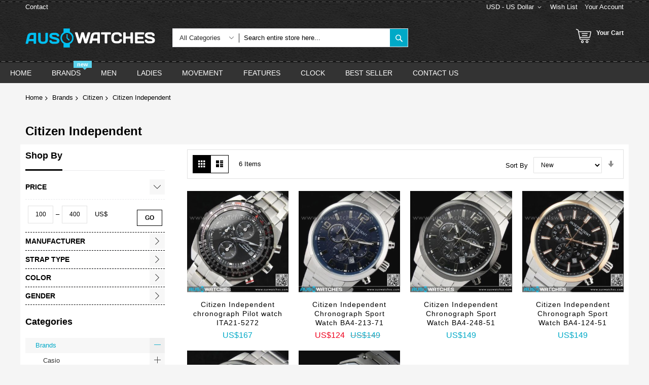

--- FILE ---
content_type: text/html; charset=UTF-8
request_url: https://www.auswatches.com/brands/citizen/citizen-independent/
body_size: 29995
content:
<!doctype html>
<html lang="en">
    <head >
        <script>
    var BASE_URL = 'https://www.auswatches.com/';
    var require = {
        "baseUrl": "https://www.auswatches.com/static/frontend/Codazon/unlimited_furniture/en_AU"
    };
</script>
        <meta charset="utf-8"/>
<meta name="title" content="Citizen Independent | Auswatches.com"/>
<meta name="description" content="Buy Citizen Independent - Citizen - Brands watches at Auswatches.com. We offer a full range of branded timepieces."/>
<meta name="keywords" content="watches online, watches for sale, watches australia, watches online australia, watches for sale australia"/>
<meta name="robots" content="INDEX,FOLLOW"/>
<meta name="viewport" content="width=device-width, initial-scale=1"/>
<meta name="format-detection" content="telephone=no"/>
<title>Citizen Independent | Auswatches.com</title>
<link  rel="stylesheet" type="text/css"  media="all" href="//fonts.googleapis.com/css?family=Pacifico:200,200italic,300,300italic,400,400italic,500,500italic,600,600italic,700,700italic,800,800italic,900,900italic&subset=latin,cyrillic-ext,cyrillic,greek-ext,greek,vietnamese,latin-ext&display=swap" />
<link  rel="stylesheet" type="text/css"  media="all" href="https://www.auswatches.com/static/frontend/Codazon/unlimited_furniture/en_AU/css/styles-m.css" />
<link  rel="stylesheet" type="text/css"  media="all" href="https://www.auswatches.com/static/frontend/Codazon/unlimited_furniture/en_AU/Amasty_Base/vendor/slick/amslick.min.css" />
<link  rel="stylesheet" type="text/css"  media="all" href="https://www.auswatches.com/static/frontend/Codazon/unlimited_furniture/en_AU/Amasty_Rewards/css/balance.css" />
<link  rel="stylesheet" type="text/css"  media="all" href="https://www.auswatches.com/static/frontend/Codazon/unlimited_furniture/en_AU/Magezon_Core/css/styles.css" />
<link  rel="stylesheet" type="text/css"  media="all" href="https://www.auswatches.com/static/frontend/Codazon/unlimited_furniture/en_AU/Magezon_Core/css/owlcarousel/owl.carousel.min.css" />
<link  rel="stylesheet" type="text/css"  media="all" href="https://www.auswatches.com/static/frontend/Codazon/unlimited_furniture/en_AU/Magezon_Core/css/animate.css" />
<link  rel="stylesheet" type="text/css"  media="all" href="https://www.auswatches.com/static/frontend/Codazon/unlimited_furniture/en_AU/Magezon_Core/css/fontawesome5.css" />
<link  rel="stylesheet" type="text/css"  media="all" href="https://www.auswatches.com/static/frontend/Codazon/unlimited_furniture/en_AU/Magezon_Core/css/mgz_font.css" />
<link  rel="stylesheet" type="text/css"  media="all" href="https://www.auswatches.com/static/frontend/Codazon/unlimited_furniture/en_AU/Magezon_Core/css/mgz_bootstrap.css" />
<link  rel="stylesheet" type="text/css"  media="all" href="https://www.auswatches.com/static/frontend/Codazon/unlimited_furniture/en_AU/Magezon_Builder/css/openiconic.min.css" />
<link  rel="stylesheet" type="text/css"  media="all" href="https://www.auswatches.com/static/frontend/Codazon/unlimited_furniture/en_AU/Magezon_Builder/css/styles.css" />
<link  rel="stylesheet" type="text/css"  media="all" href="https://www.auswatches.com/static/frontend/Codazon/unlimited_furniture/en_AU/Magezon_Builder/css/common.css" />
<link  rel="stylesheet" type="text/css"  media="all" href="https://www.auswatches.com/static/frontend/Codazon/unlimited_furniture/en_AU/Magezon_Newsletter/css/styles.css" />
<link  rel="stylesheet" type="text/css"  media="all" href="https://www.auswatches.com/static/frontend/Codazon/unlimited_furniture/en_AU/Magezon_Core/css/magnific.css" />
<link  rel="stylesheet" type="text/css"  media="all" href="https://www.auswatches.com/static/frontend/Codazon/unlimited_furniture/en_AU/Magezon_PageBuilder/css/styles.css" />
<link  rel="stylesheet" type="text/css"  media="all" href="https://www.auswatches.com/static/frontend/Codazon/unlimited_furniture/en_AU/Magezon_PageBuilder/vendor/photoswipe/photoswipe.css" />
<link  rel="stylesheet" type="text/css"  media="all" href="https://www.auswatches.com/static/frontend/Codazon/unlimited_furniture/en_AU/Magezon_PageBuilder/vendor/photoswipe/default-skin/default-skin.css" />
<link  rel="stylesheet" type="text/css"  media="all" href="https://www.auswatches.com/static/frontend/Codazon/unlimited_furniture/en_AU/Magezon_PageBuilder/vendor/blueimp/css/blueimp-gallery.min.css" />
<link  rel="stylesheet" type="text/css"  media="all" href="https://www.auswatches.com/static/frontend/Codazon/unlimited_furniture/en_AU/Magezon_PageBuilderIconBox/css/styles.css" />
<link  rel="stylesheet" type="text/css"  media="all" href="https://www.auswatches.com/static/frontend/Codazon/unlimited_furniture/en_AU/StripeIntegration_Payments/css/stripe_payments.css" />
<link  rel="stylesheet" type="text/css"  media="all" href="https://www.auswatches.com/static/frontend/Codazon/unlimited_furniture/en_AU/mage/gallery/gallery.css" />
<link  rel="stylesheet" type="text/css"  media="all" href="https://www.auswatches.com/static/frontend/Codazon/unlimited_furniture/en_AU/Amasty_Preorder/css/ampreorder.css" />
<link  rel="stylesheet" type="text/css"  media="all" href="https://www.auswatches.com/static/frontend/Codazon/unlimited_furniture/en_AU/Amasty_Rewards/css/catalog.css" />
<link  rel="stylesheet" type="text/css"  media="all" href="https://www.auswatches.com/static/frontend/Codazon/unlimited_furniture/en_AU/Mageplaza_SocialLogin/css/style.css" />
<link  rel="stylesheet" type="text/css"  media="all" href="https://www.auswatches.com/static/frontend/Codazon/unlimited_furniture/en_AU/Mageplaza_Core/css/grid-mageplaza.css" />
<link  rel="stylesheet" type="text/css"  media="all" href="https://www.auswatches.com/static/frontend/Codazon/unlimited_furniture/en_AU/Mageplaza_Core/css/font-awesome.min.css" />
<link  rel="stylesheet" type="text/css"  media="all" href="https://www.auswatches.com/static/frontend/Codazon/unlimited_furniture/en_AU/Mageplaza_Core/css/magnific-popup.css" />
<link  rel="stylesheet" type="text/css"  media="screen and (min-width: 768px)" href="https://www.auswatches.com/static/frontend/Codazon/unlimited_furniture/en_AU/css/styles-l.css" />
<link  rel="stylesheet" type="text/css"  media="all" href="https://www.auswatches.com/static/frontend/Codazon/unlimited_furniture/en_AU/css/fontawesome/fontawesome-all.css" />
<link  rel="stylesheet" type="text/css"  media="all" href="https://www.auswatches.com/static/frontend/Codazon/unlimited_furniture/en_AU/css/owlcarousel/owl.carousel.min.css" />
<link  rel="stylesheet" type="text/css"  media="all" href="https://www.auswatches.com/static/frontend/Codazon/unlimited_furniture/en_AU/Mageplaza_SocialLogin/css/style.css" />
<script  type="text/javascript"  src="https://www.auswatches.com/static/frontend/Codazon/unlimited_furniture/en_AU/requirejs/require.js"></script>
<script  type="text/javascript"  src="https://www.auswatches.com/static/frontend/Codazon/unlimited_furniture/en_AU/mage/requirejs/mixins.js"></script>
<script  type="text/javascript"  src="https://www.auswatches.com/static/frontend/Codazon/unlimited_furniture/en_AU/requirejs-config.js"></script>
<script  type="text/javascript"  src="https://www.auswatches.com/static/frontend/Codazon/unlimited_furniture/en_AU/mage/polyfill.js"></script>
<script  type="text/javascript"  src="https://www.auswatches.com/static/frontend/Codazon/unlimited_furniture/en_AU/Amasty_GeoipRedirect/js/storeCookieChecker.js"></script>
<script  type="text/javascript"  src="https://www.auswatches.com/static/frontend/Codazon/unlimited_furniture/en_AU/StripeIntegration_Payments/js/stripe_payments.js"></script>
<link  rel="canonical" href="https://www.auswatches.com/brands/citizen/citizen-independent/" />
<link  rel="icon" type="image/x-icon" href="https://www.auswatches.com/media/favicon/stores/1/aus.ico" />
<link  rel="shortcut icon" type="image/x-icon" href="https://www.auswatches.com/media/favicon/stores/1/aus.ico" />
<meta name="msvalidate.01" content="B4C803A761E418E0CFD8D21D94BF11DD" />
<script>
window.addEventListener('load', function (event) {
setTimeout(function () {
/* GTM GA4 Ecommerce [ view_item, add_to_cart, purchase, begin_checkout ] */
var CURRENCY = document.querySelector('.action.toggle.switcher-trigger > span > span').innerText.substring(0,3);

if (document.querySelector('#product_addtocart_form') !== null) { // view item, add to cart
var item = {};
item.item_name = document.querySelector('.product-info-main .page-title').innerText.trim();
item.value = document.querySelector('.product-info-main .price').innerText.replace(/[^0-9\.]+/g, '');

// view item
gtag('event', 'view_item', {
"send_to": "G-N26E3Y7163",
currency: CURRENCY,
items: [item]
});

// add to cart
document.querySelector('#product-addtocart-button').addEventListener('click', function (e) {
gtag("event", "add_to_cart", {
"send_to": "G-N26E3Y7163",
currency: CURRENCY,
items: [item]
});
});
}
else if (location.pathname.includes('checkout/onepage/success/') === true) { // complete checkout
var ecom = JSON.parse(localStorage['gtm.ga4.begin_checkout.ecommerce']);
ecom.transaction_id = document.querySelector('#maincontent > div.page-main-inner > div > div > div.checkout-success > div.success-messages > p:nth-child(1) > span');
var email = document.querySelector('p[class="email"]').innerText.replace("Email: ","");
gtag('set', 'user_data', { "email": email });
gtag("event", "purchase", {
"send_to": "G-N26E3Y7163",
transaction_id: ecom.transaction_id,
value: ecom.value,
currency: CURRENCY,
items: ecom.items
});
}
else if (location.pathname.includes('/checkout') === true) { // begin checkout
var items = [];
var rows = document.querySelectorAll('.amcheckout-wrapper .product-item > .product');
rows.forEach(function (r) {
var x = {};
// x.item_id = r.dataset['productId'];
x.item_name = r.querySelector('.product-item-name').innerText.trim();
x.quantity = parseInt(r.querySelector('.details-qty .value').innerText.replace(/[^0-9\.]/g, ''));
x.price = parseFloat(r.querySelector('.price').innerText.replace(/[^0-9\.]/g, ''));
x.price = x.price / x.quantity;


items.push(x);
});

var ecom = {};
ecom.currency = CURRENCY;
ecom.items = items;
ecom.value = Math.round(
items.map(function (x) { return x.quantity * x.price; })
.reduce(function (sum, x) { return sum + x; })
* 100) / 100;
ecom.tax = 0.00;
ecom.shipping = document.querySelector('.amcheckout-wrapper [data-th="Shipping"]').innerText.replace(/[^0-9\.]+/g, '');

var ecommerceData = JSON.stringify(ecom);
gtag("event", "begin_checkout", {
"send_to": "G-N26E3Y7163",
currency: CURRENCY,
value: ecom.value,
items: ecom.items
});
localStorage['gtm.ga4.begin_checkout.ecommerce'] = ecommerceData;
}
}, 1000);
});
</script>
<!-- Google Tag Manager -->
<script>(function(w,d,s,l,i){w[l]=w[l]||[];w[l].push({'gtm.start':
new Date().getTime(),event:'gtm.js'});var f=d.getElementsByTagName(s)[0],
j=d.createElement(s),dl=l!='dataLayer'?'&l='+l:'';j.async=true;j.src=
'https://www.googletagmanager.com/gtm.js?id='+i+dl;f.parentNode.insertBefore(j,f);
})(window,document,'script','dataLayer','GTM-5DXFF7P');</script>
<!-- End Google Tag Manager -->

      <!-- Google Analytics -->
    <script>
        (function(i,s,o,g,r,a,m){i['GoogleAnalyticsObject']=r;i[r]=i[r]||function(){
            (i[r].q=i[r].q||[]).push(arguments)},i[r].l=1*new Date();a=s.createElement(o),
            m=s.getElementsByTagName(o)[0];a.async=1;a.src=g;m.parentNode.insertBefore(a,m)
        })(window,document,'script','//www.google-analytics.com/analytics.js','ga');

        ga('create', 'UA-38465558-1','auto');
        
                            ga('require', 'displayfeatures');
                            ga('send', 'pageview', '');
        
    </script>
        <!-- End Google Analytics -->

<!-- Google tag (gtag.js) -->
<script async src="https://www.googletagmanager.com/gtag/js?id=G-N26E3Y7163"></script>
<script>
  window.dataLayer = window.dataLayer || [];
  function gtag(){dataLayer.push(arguments);}
  gtag('js', new Date());

  gtag('config', 'G-N26E3Y7163');
</script>


<!-- Google tag (gtag.js) -->
<script async src="https://www.googletagmanager.com/gtag/js?id=AW-972104953"></script>
<script>
    window.dataLayer = window.dataLayer || [];
    function gtag() { dataLayer.push(arguments); }
    gtag('js', new Date());

    gtag('config', 'AW-972104953', { 'allow_enhanced_conversions': true });
</script>

<script>
    //purchase conversion
    window.addEventListener('load', function (event) {
        if (window.location.href.includes('onepage/success/')) {

            var email = document.querySelector("[class='email']").innerText.split(': ')[1];
            var id = document.querySelector("div.success-messages span").innerText;
            var price = document.querySelector(".base_grandtotal .price").innerHTML.replaceAll(/[^0-9.]/g, '');

            gtag('set', 'user_data', {
                'email': email
            })

            gtag('event', 'conversion', {
                'send_to': 'AW-972104953/eNaGCI6sh4QaEPnJxM8D',
                'value': price,
                'currency': 'AUD',
                'transaction_id': id
            });
        };
    });
</script>

<script>
    //add to cart
    window.addEventListener('load', function () {
        document.querySelectorAll('[title="Add to Cart"]').forEach(function (e) {
            e.addEventListener('click', function () {
                gtag('event', 'conversion', { 'send_to': 'AW-972104953/GGUbCJGsh4QaEPnJxM8D' });
            })
        })
    })
</script>

<script>
    //begin checkout
    window.addEventListener("load", function () {
        if (window.location.href == "https://www.auswatches.com/checkout/") {
            gtag('event', 'conversion', { 'send_to': 'AW-972104953/LvOLCJSsh4QaEPnJxM8D' });
        };
    });
</script>

<script>
    //view item
    window.addEventListener('load', function () {
        var product_page = document.querySelector('[id="product-addtocart-button"]');
        if (product_page != null) {
            gtag('event', 'conversion', { 'send_to': 'AW-972104953/hWqWCJesh4QaEPnJxM8D' });
        }
    })
</script>


<style>
.product-list-style-22 .button-hover-wrap .tocart:focus, .product-list-style-22 .button-hover-wrap .tocompare:focus, .product-list-style-22 .button-hover-wrap .action.towishlist:focus, .product-list-style-22 .button-hover-wrap .qs-button:focus, .product-list-style-22 .button-hover-wrap a.qs-button:focus, .product-list-style-22 .button-hover-wrap .tocart:active, .product-list-style-22 .button-hover-wrap .tocompare:active, .product-list-style-22 .button-hover-wrap .action.towishlist:active, .product-list-style-22 .button-hover-wrap .qs-button:active, .product-list-style-22 .button-hover-wrap a.qs-button:active, .product-list-style-22 .button-hover-wrap .tocart:hover, .product-list-style-22 .button-hover-wrap .tocompare:hover, .product-list-style-22 .button-hover-wrap .action.towishlist:hover, .product-list-style-22 .button-hover-wrap .qs-button:hover, .product-list-style-22 .button-hover-wrap a.qs-button:hover
{    border-color: #00a9c7 !important; background: #00a9c7 !important;    color: #fff !important;}
.product-view-style-03 .product-info-main .box-tocart .actions button:focus, .product-view-style-03 .product-info-main .box-tocart .actions button:active, .product-view-style-03 .product-info-main .box-tocart .actions button:hover
{    border-color: #00a9c7 !important; background: #00a9c7 !important; color: #fff !important;}
button:focus, .cart-container .form-cart .action.continue:focus, a.action.secondary:focus, button:active, .cart-container .form-cart .action.continue:active, a.action.secondary:active, button:hover, .cart-container .form-cart .action.continue:hover, a.action.secondary:hover
{    border-color: #00a9c7 !important; background: #00a9c7 !important; color: #fff !important;}
#back-top a:focus, #back-top a:active, #back-top a:hover{   border-color: #00a9c7 !important; background: #00a9c7 !important;}
.page-wrapper .header-search .actions .search{background: #00a9c7;}
.page-wrapper .page-header .sticky-menu.active{box-shadow: 0 0 0px #bdbdbd;}
.cdz-block-title .h1{    font-size: 28px;}
.page-wrapper .product-item .price-box .price{    color: #00a9c7;font-size: 16px; font-weight: 500;}
.page-wrapper .product-item .old-price .price{    color: #00a9c7;}
.page-wrapper .product-item .price-box .special-price .price{    color: #ee001c;}

body{background: #f5f5f5 !important;}
.page-wrapper{background: #f5f5f5 !important;}
.column .container {    background: #fff;}
.column .cdz-block-title{padding-top: 20px;}
.no-wibg{    background: #f5f5f5 !important;}
.page-products .columns{    background: #fff;}
.page-wrapper .columns{    padding-top: 10px; padding-bottom: 10px; }
.catalog-product-view .block.related{    background: #fff;padding: 10px;}
.catalog-product-view .amrelated-grid-wrapper{    background: #fff;padding: 10px;}
.columns{    background: #fff;}
.cms-index-index .columns,.catalog-product-view .columns,.checkout-cart-index .columns{    background: none;}
.page-header .sticky-menu:not(.active){background-image: url(https://www.auswatches.com/media/wysiwyg/tbg2.png) !important; background-position: bottom !important;}
.page-header .sticky-menu:not(.active) .header-top{background-image: url(https://www.auswatches.com/media/wysiwyg/tbg1.png) !important;    border-bottom: 0px solid #eaeaee !important;    background-position: top !important;}
.page-header .sticky-menu:not(.active) .header-top a{    color: #fff !important;}
.page-header .switcher .options ul.dropdown a{color: #282828 !important;}
.page-header .sticky-menu:not(.active) .header-top #google_translate_element a{      color: #282828 !important;}
.minicart-wrapper .action.showcart:before{    color: #fff !important;}
.page-header .sticky-menu:not(.active) .minicart-wrapper .action.showcart .text{    color: #fff !important;}
.page-header .sticky-menu:not(.active) .minicart-wrapper .action.showcart .cart-subtotal{color: #fff !important;}
.header-search .nested{    display: none;}
.page-header .sticky-menu.active .header-middle{top: 3px !important;}
.contact-index-index .contact-form-wrap.col-sm-12{    width: 100%;}
body.page-layout-1column.checkout-index-index .page-wrapper .checkout-container>.authentication-wrapper{    display: block;margin-top: -170px;  margin-top: -50px;}
.cdz-horizontal-menu .groupmenu li.level0:hover>a.menu-link {
    color: #fff !important;
    border-color: #5bd2ec !important;
    background: #5bd2ec !important;
}
.cdz-menu:not(.cdz-toggle-menu) .groupmenu-drop a:hover {
    color: #5BD2EC !important;
}
.cdz-menu:not(.cdz-toggle-menu) .groupmenu-drop a{ color:#666666 !important;font-size: 14px !important;}
.checkout-payment-method .payment-methods .actions-toolbar .primary{    font-size: 18px !important; line-height: 18px !important;}
.payment-method-note span{color:#999999;    font-size: 13px;}
.paypals{padding-left: 45px;}
.stripe-method-img{padding-left: 45px;}
.stripe-method-note{color: #999999;
    font-size: 13px;
    padding-left: 45px;
    margin-bottom: 10px;}

@media (max-width: 767px){
.page-header .sticky-menu:not(.active){background-image: url(https://www.auswatches.com/media/wysiwyg/tbg3.png) !important;}
.page-header .sticky-menu.active{background-image: url(https://www.auswatches.com/media/wysiwyg/tbg3.png) !important;}
.page-header .nav-toggle>span:before, .page-header .nav-toggle>span:after{background: #fff !important;}
.page-header .nav-toggle:before{background: #fff !important;}
.page-header .mobi-cart-wrapper .action.showcart:before{    color: #fff !important;}
.header-search .search-toggle:before{color: #fff !important;}
.checkout-index-index .checkout-header .description {  font-size: 17px;}
.checkout-index-index .checkout-header{width: 100%;}
.skiptranslate,.VIpgJd-ZVi9od-ORHb{display: none !important;}


}
</style>        <script id="codazon-global-config">var codazon={"now":"2026-02-03 08:55:52","dateTimeUrl":"https:\/\/www.auswatches.com\/themelayoutpro\/ajax\/datetime\/","checkoutUrl":"https:\/\/www.auswatches.com\/checkout\/","enableStikyMenu":true,"alignVerMenuHeight":true,"customerDataUrl":"https:\/\/www.auswatches.com\/customer\/section\/load\/?sections=customer&update_section_id=0","rtl":false}</script><link id="cdz-header-css" rel="stylesheet" type="text/css" media="all" href="//www.auswatches.com/media/codazon/themelayout/header/header-style-11/header-styles.css?version=659821374aa70" /><link id="cdz-footer-css" rel="stylesheet" type="text/css" media="all" href="//www.auswatches.com/media/codazon/themelayout/footer/footer-style-11/footer-styles.css?version=64b0fd411eefa" /><link id="cdz-maincontent-css" rel="stylesheet" type="text/css" media="all" href="//www.auswatches.com/media/codazon/themelayout/main/main-content-style08/main-styles.css?version=643d374df03ff" /><script>var windowLoaded=false;window.addEventListener('load',function(){windowLoaded=true;},true);require(['jquery'],function($){require(['Codazon_ThemeLayoutPro/js/material-theme']);function loadCSSLinks(){require(['jquery/jquery.cookie'],function(){var styles=["https:\/\/www.auswatches.com\/static\/frontend\/Codazon\/unlimited_furniture\/en_AU\/mage\/calendar.css","https:\/\/www.auswatches.com\/static\/frontend\/Codazon\/unlimited_furniture\/en_AU\/css\/animate\/animate.css"],cookieName='css_first_load';if($.cookie(cookieName)){var t=200;}else{var date=new Date(),t=5000;date.setTime(date.getTime()+(8640000000));$.cookie(cookieName,'1',{path:'/',expires:date});}
setTimeout(function(){$.each(styles,function(i,styleFile){$('head').prepend('<'+'link rel="stylesheet" type="text/css" media="all" href="'+styleFile+'" >');});$('head').prepend('<'+'link rel="stylesheet" type="text/css" media="print" href="https://www.auswatches.com/static/frontend/Codazon/unlimited_furniture/en_AU/css/print.css" >');},t);});}
windowLoaded?loadCSSLinks():$(window).load(loadCSSLinks);var updateTimeout=false;$('body').on('contentUpdated',function(){if(updateTimeout)clearTimeout(updateTimeout);require(['mage/apply/main'],function(mage){if(mage){updateTimeout=setTimeout(function(){mage.apply();},200)};});});if($('body').hasClass('checkout-index-index')){$(document).on('ajax:removeFromCart ajax:updateCartItemQty',function(e,productIds){location.reload();});}});</script><script>if(typeof window.checkout=='undefined'){window.checkout={"shoppingCartUrl":"https:\/\/www.auswatches.com\/checkout\/cart\/","checkoutUrl":"https:\/\/www.auswatches.com\/checkout\/","updateItemQtyUrl":"https:\/\/www.auswatches.com\/checkout\/sidebar\/updateItemQty\/","removeItemUrl":"https:\/\/www.auswatches.com\/checkout\/sidebar\/removeItem\/","imageTemplate":"Magento_Catalog\/product\/image_with_borders","baseUrl":"https:\/\/www.auswatches.com\/","minicartMaxItemsVisible":3,"websiteId":"1","maxItemsToDisplay":10,"storeId":"1","storeGroupId":"1","customerLoginUrl":"https:\/\/www.auswatches.com\/customer\/account\/login\/referer\/aHR0cHM6Ly93d3cuYXVzd2F0Y2hlcy5jb20vYnJhbmRzL2NpdGl6ZW4vY2l0aXplbi1pbmRlcGVuZGVudC8%2C\/","isRedirectRequired":false,"autocomplete":"off","captcha":{"user_login":{"isCaseSensitive":false,"imageHeight":50,"imageSrc":"","refreshUrl":"https:\/\/www.auswatches.com\/captcha\/refresh\/","isRequired":false,"timestamp":1770108952}}};}</script> <script type="text/javascript">(function(){var config={config:{mixins:{'Magento_Catalog/js/catalog-add-to-cart':{'Codazon_ShoppingCartPro/js/catalog-add-to-cart':true}}}};require.config(config);})();var ajaxShoppingCart={"optionUrl":"https:\/\/www.auswatches.com\/quickview\/index\/view\/ajaxcart_option\/1\/","miniCartStyle":1,"popupId":"cdz-minicart-popup","minicartMaxItemsVisible":2};</script><script type="text/javascript">(function(){var config={map:{'*':{'mage/dataPost':'Codazon_ShoppingCartPro/js/ajax-post','defaultMageDataPost':'mage/dataPost'}},deps:['Codazon_ShoppingCartPro/js/ajax-post']};require.config(config);})();var cdzAjaxPost={"updateMsgUrl":"https:\/\/www.auswatches.com\/customer\/section\/load\/?sections=messages&update_section_id=true","replacedActions":{"wishlist\/index\/add":"https:\/\/www.auswatches.com\/ajaxpost\/product_wishlist\/add\/","wishlist\/index\/remove":"https:\/\/www.auswatches.com\/ajaxpost\/product_wishlist\/remove\/","wishlist\/index\/fromcart":"https:\/\/www.auswatches.com\/ajaxpost\/product_wishlist\/fromcart\/","ajaxpost\/product_wishlist\/moveallfromcart":"https:\/\/www.auswatches.com\/ajaxpost\/product_wishlist\/moveallfromcart\/","catalog\/product_compare\/add":"https:\/\/www.auswatches.com\/ajaxpost\/product_compare\/add\/","catalog\/product_compare\/remove":"https:\/\/www.auswatches.com\/ajaxpost\/product_compare\/remove\/","catalog\/product_compare\/clear":"https:\/\/www.auswatches.com\/ajaxpost\/product_compare\/clear\/"},"wishlistEmptyMsg":"You have no items in your wish list."};</script><!-- BEGIN GOOGLE ANALYTICS CODE --><script type="text/x-magento-init">{"*":{"Magento_GoogleAnalytics/js/google-analytics":{"isCookieRestrictionModeEnabled":0,"currentWebsite":1,"cookieName":"user_allowed_save_cookie","ordersTrackingData":[],"pageTrackingData":{"optPageUrl":"","isAnonymizedIpActive":false,"accountId":"UA-38465558-1"}}}}</script><!-- END GOOGLE ANALYTICS CODE --><style> #social-login-popup .social-login-title { background-color: #6e716e } #social-login-popup .social-login #bnt-social-login-authentication, #social-login-popup .forgot .primary button, #social-login-popup .create .primary button, #social-login-popup .fake-email .primary button { background-color: #6e716e; border: #6e716e } .block.social-login-authentication-channel.account-social-login .block-content { text-align: center; } #bnt-social-login-fake-email { background-color: grey !important; border: grey !important; } #request-popup .social-login-title { background-color: grey !important; } /* Compatible ETheme_YOURstore*/ div#centerColumn .column.main .block.social-login-authentication-channel.account-social-login { max-width: 900px !important; margin: 0 auto !important; } div#centerColumn .column.main .block.social-login-authentication-channel.account-social-login .block-content { text-align: center; } @media (max-width: 1024px) { div#centerColumn .column.main .block.social-login-authentication-channel.account-social-login .block-content { padding: 0 15px; } }</style><style> .magezon-builder .mgz-container {width: 1260px;}</style> <script type="text/javascript">(function(){var config={config:{mixins:{'Magento_Swatches/js/swatch-renderer':{'Codazon_AjaxLayeredNavPro/js/swatch-renderer':true}}}};require.config(config);})();</script> <meta property="og:type" content="product.group"/><meta property="og:title" content="Citizen&#x20;Independent&#x20;&#x7C;&#x20;Auswatches.com"/><meta property="og:description" content="Buy&#x20;Citizen&#x20;Independent&#x20;-&#x20;Citizen&#x20;-&#x20;Brands&#x20;watches&#x20;at&#x20;Auswatches.com.&#x20;We&#x20;offer&#x20;a&#x20;full&#x20;range&#x20;of&#x20;branded&#x20;timepieces."/><meta property="og:url" content="https://www.auswatches.com/brands/citizen/citizen-independent/"/><meta property="og:site_name" content="Auswatches.com"/><meta property="og:image" content="https://www.auswatches.com/media/og_image/default/auswatches.jpg"/><meta property="og:image:width" content="400"/><meta property="og:image:height" content="400"/><meta name="twitter:card" content="summary"/><meta name="twitter:site" content="@auswatches"/><meta name="twitter:title" content="Citizen&#x20;Independent&#x20;&#x7C;&#x20;Auswatches.com"/><meta name="twitter:description" content="Buy&#x20;Citizen&#x20;Independent&#x20;-&#x20;Citizen&#x20;-&#x20;Brands&#x20;watches&#x20;at&#x20;Auswatches.com.&#x20;We&#x20;offer&#x20;a&#x20;full&#x20;range&#x20;of&#x20;branded&#x20;timepieces."/><script type="application/ld+json">{"@context":"http:\/\/schema.org","@type":"WebSite","url":"https:\/\/www.auswatches.com\/","name":"Auswatches.com","about":"AUSwatches offer a wide range of genuine watches online. Top branded watches for sale. Free delivery for Australia, New Zealand, US and worldwide. Watches for sale."}</script><script type="application/ld+json">{"@context":"http:\/\/schema.org","@type":"LocalBusiness","@id":"https:\/\/www.auswatches.com\/","name":"Auswatches.com","description":"AUSwatches.com is under a registered company based in Hong Kong and is an online merchant for branded watches. Our selections contain a wide range of branded lines like Casio, Seiko, Citizen, Emporio Armani, Timex, Suunto, Luminox, Polar, Bulova, O.D.M. and L\u2019eclises. \r\nAUSwatches.com offers a full range of branded timepieces. We are here to serve you with a better online shopping experience shows in our huge selection of watches. Our inventory is continuously updated with new brands and models in order to achieve our mission. We had built a very good relationship with importers, exporters and watch agents that is the reason why we are able to supply rare models and in competitive prices.","email":"sales@auswatches.com","address":{"@type":"PostalAddress","addressLocality":"","addressRegion":"","streetAddress":"","postalCode":""},"sameAs":[["https:\/\/www.facebook.com\/AUSwatches-111341526883238\/","https:\/\/twitter.com\/auswatches","https:\/\/www.instagram.com\/auswatches_ig\/","https:\/\/www.youtube.com\/channel\/UCNWYgqccjb08z77kYuuzIxA"]],"image":"https:\/\/www.auswatches.com\/media\/seller_image\/default\/auswatches.jpg","priceRange":"$$$","url":"https:\/\/www.auswatches.com\/"}</script><script type="application/ld+json">{"@context":"http:\/\/schema.org","@type":"BreadcrumbList","itemListElement":[{"@type":"ListItem","item":{"@id":"https:\/\/www.auswatches.com\/brands\/","name":"Brands"},"position":1},{"@type":"ListItem","item":{"@id":"https:\/\/www.auswatches.com\/brands\/citizen\/","name":"Citizen"},"position":2},{"@type":"ListItem","item":{"@id":"https:\/\/www.auswatches.com\/brands\/citizen\/citizen-independent\/","name":"Citizen Independent"},"position":3}]}</script>    
<script type="application/ld+json">{"@context":"http:\/\/schema.org\/","@type":"WebPage","url":"https:\/\/www.auswatches.com\/brands\/citizen\/citizen-independent\/","mainEntity":{"@context":"http:\/\/schema.org","@type":"OfferCatalog","name":"Citizen Independent","url":"https:\/\/www.auswatches.com\/brands\/citizen\/citizen-independent\/","numberOfItems":6,"itemListElement":[]},"speakable":{"@type":"SpeakableSpecification","cssSelector":[".category-description"],"xpath":["\/html\/head\/title"]}}</script><style>.mgz-element.g5i78rc .mgz-element-categories-list a:hover,.mgz-element.g5i78rc .mgz-element-categories-list li.active > a{color:#00a9c7}</style></head>
    <body data-container="body"
          data-mage-init='{"loaderAjax": {}, "loader": { "icon": "https://www.auswatches.com/static/frontend/Codazon/unlimited_furniture/en_AU/images/loader-2.gif"}}'
        class="page-with-filter page-products categorypath-brands-citizen-citizen-independent category-citizen-independent catalog-category-view page-layout-2columns-left">
         <script type="text/x-magento-init">{"*":{"mage/cookies":{"expires":null,"path":"\u002F","domain":".www.auswatches.com","secure":false,"lifetime":"3600"}}}</script> <noscript><div class="message global noscript"><div class="content"><p><strong>JavaScript seems to be disabled in your browser.</strong> <span>For the best experience on our site, be sure to turn on Javascript in your browser.</span></p></div></div></noscript> <script>window.cookiesConfig=window.cookiesConfig||{};window.cookiesConfig.secure=true;</script><script>require.config({map:{'*':{wysiwygAdapter:'mage/adminhtml/wysiwyg/tiny_mce/tinymce4Adapter'}}});</script><div class="page-wrapper"><header class="page-header header-style-11"><div class="container sticky-menu js-sticky-menu"><div id="header-panel" class="header panel"><div id="header-top" class="header-top"><div class="header-top-panel container"><div class="header-top-row row"><div class="col-sm-8 col-md-8 header-top-left"> <ul class="header-extra-links"><li><a href="https://www.auswatches.com/contact/">Contact</a></li></ul></div><div class="col-sm-16 col-md-14 header-panel-right"><ul class="header features-links items hidden-xs"><!-- link --><li class="link wishlist" data-bind="scope: 'wishlist'"><div class="cdz-dropdown" data-role="cdz-dropdown"><a href="javascript:;" class="cdz-dd-trigger cdz-top-link" id="top-wishlist" data-role="cdz-dd-trigger"><span class="label">Wish List</span></a> <div class="cdz-dd-content wl-drop-menu" data-role="cdz-dd-content"><div class="cdz-dd-content-inner nice-scroll"><div class="mini-list"><div class="block-top"><div class="block-title"><strong>Please login first</strong></div></div><div class="block-content"><!-- login dropdown style 01 --><div class="block-customer-login"><div class="block-content" aria-labelledby="block-customer-login-heading"><form name="loginForm" action="https://www.auswatches.com/customer/account/loginPost/referer/aHR0cHM6Ly93d3cuYXVzd2F0Y2hlcy5jb20vYnJhbmRzL2NpdGl6ZW4vY2l0aXplbi1pbmRlcGVuZGVudC8%2C/" method="post" data-mage-init='{"themewidgets":{"codazon.customValidation": {}}}'><input name="form_key" type="hidden" value="oZawubMlrPgOgj16" /><div class="field email required"><label class="label"><span>Email</span></label> <div class="control"><input name="login[username]" value="" autocomplete="off" type="email" class="input-text" title="Email" data-mage-init='{"mage/trim-input":{}}' data-validate="{required:true, 'validate-email':true}"></div></div><div class="field password required"><label for="pass"><span>Password</span></label> <div class="control"><input name="login[password]" type="password" autocomplete="off" class="input-text" title="Password" data-validate="{required:true}"></div></div><div data-mage-init='{"themewidgets":{"codazon.ajaxcontent": {"ajaxUrl": "https://www.auswatches.com/themelayoutpro/ajax/captcha/", "cache": false, "handle": "append" }}}'></div><div class="actions-toolbar"><div class="primary"><button type="submit" class="action login primary" name="send"><span>Sign In</span></button></div><div class="secondary"><a class="action remind" href="https://www.auswatches.com/customer/account/forgotpassword/"><span>Forgot Your Password?</span></a></div></div></form></div><div class="info-summary-bottom"><p class="secondary"><span class="create-account-question">New customer?</span> <a class="create-account-link" href="https://www.auswatches.com/customer/account/create/">Start Here.</a></p></div></div></div></div></div></div></div></li> <script type="text/x-magento-init">{"*":{"Magento_Ui/js/core/app":{"components":{"wishlist":{"component":"Magento_Wishlist/js/view/wishlist"}}}}}</script><!-- authorization style 01 --><li class="authorization-link authorization-style-01"><div class="account-wrapper"><a href="javascript:;" class="account-trigger cdz-top-link" data-sidebartrigger='{"side": "right"}'><span class="text-underlink">Hello, sign in</span> <span class="text-uppercase">Your account</span></a></div></li></ul> <div class="switcher currency switcher-currency -style-02" id="switcher-currency6981b81874e9b"><div class="actions dropdown options switcher-options"><a href="#" class="action toggle switcher-trigger" id="switcher-currency-trigger6981b81874e9b"><span class="language-USD text"><span>USD - US Dollar</span></span></a> <ul class="dropdown switcher-dropdown" data-mage-init='{"dropdownDialog":{ "appendTo":"#switcher-currency6981b81874e9b > .options", "triggerTarget":"#switcher-currency-trigger6981b81874e9b", "closeOnMouseLeave": false, "triggerClass":"active", "parentClass":"active", "buttons":null}}' ><li class="currency-AUD switcher-option"><a href="#" data-post='{"action":"https:\/\/www.auswatches.com\/directory\/currency\/switch\/","data":{"currency":"AUD","uenc":"aHR0cHM6Ly93d3cuYXVzd2F0Y2hlcy5jb20vYnJhbmRzL2NpdGl6ZW4vY2l0aXplbi1pbmRlcGVuZGVudC8,"}}'>AUD - Australian Dollar</a></li> <li class="currency-GBP switcher-option"><a href="#" data-post='{"action":"https:\/\/www.auswatches.com\/directory\/currency\/switch\/","data":{"currency":"GBP","uenc":"aHR0cHM6Ly93d3cuYXVzd2F0Y2hlcy5jb20vYnJhbmRzL2NpdGl6ZW4vY2l0aXplbi1pbmRlcGVuZGVudC8,"}}'>GBP - British Pound</a></li> <li class="currency-EUR switcher-option"><a href="#" data-post='{"action":"https:\/\/www.auswatches.com\/directory\/currency\/switch\/","data":{"currency":"EUR","uenc":"aHR0cHM6Ly93d3cuYXVzd2F0Y2hlcy5jb20vYnJhbmRzL2NpdGl6ZW4vY2l0aXplbi1pbmRlcGVuZGVudC8,"}}'>EUR - Euro</a></li> <li class="currency-HKD switcher-option"><a href="#" data-post='{"action":"https:\/\/www.auswatches.com\/directory\/currency\/switch\/","data":{"currency":"HKD","uenc":"aHR0cHM6Ly93d3cuYXVzd2F0Y2hlcy5jb20vYnJhbmRzL2NpdGl6ZW4vY2l0aXplbi1pbmRlcGVuZGVudC8,"}}'>HKD - Hong Kong Dollar</a></li> <li class="currency-NZD switcher-option"><a href="#" data-post='{"action":"https:\/\/www.auswatches.com\/directory\/currency\/switch\/","data":{"currency":"NZD","uenc":"aHR0cHM6Ly93d3cuYXVzd2F0Y2hlcy5jb20vYnJhbmRzL2NpdGl6ZW4vY2l0aXplbi1pbmRlcGVuZGVudC8,"}}'>NZD - New Zealand Dollar</a></li> <li class="currency-THB switcher-option"><a href="#" data-post='{"action":"https:\/\/www.auswatches.com\/directory\/currency\/switch\/","data":{"currency":"THB","uenc":"aHR0cHM6Ly93d3cuYXVzd2F0Y2hlcy5jb20vYnJhbmRzL2NpdGl6ZW4vY2l0aXplbi1pbmRlcGVuZGVudC8,"}}'>THB - Thai Baht</a></li></ul></div></div></div></div></div></div><div id="header-middle" class="header-middle container"><div class="panel header"><div class="header-panel-row row"><div class="col-sm-10 col-md-6 col-lg-6 header-panel-left"> <span data-action="toggle-nav" class="action nav-toggle"><span>Toggle Nav</span></span> <a class="logo" href="https://www.auswatches.com/" title="AUSwatches"><img class="main-logo hidden-xs" src="https://www.auswatches.com/media/logo/websites/1/falogo.png" alt="AUSwatches" /><img class="small-logo visible-xs" src="https://www.auswatches.com/media/logo/websites/1/falogo.png" alt="AUSwatches" /></a></div><div class="col-sm-14 col-md-9 col-lg-10 header-panel-center header-search-wrap"><!-- search - search default --><div class="header-search no-full-box" data-role="search_container" data-mage-init='{"themewidgets":{"codazon.searchtoggle":{"onlyMobi":true},"codazon.fullsearchbox":{"enable":false}}}'><a href="javascript:void(0)" class="search-toggle full-box-trigger visible-xs" data-role="search_toggle">Search</a> <div class="hidden-xs search-form" data-role="search_form"><div class="block block-search"><div class="block block-title"><strong>Search</strong></div><div class="block block-content"><form class="form minisearch" id="search_mini_form" action="https://www.auswatches.com/catalogsearch/result/" method="get"><div class="field search"><div class="control"><input id="search" data-mage-init='{"quickSearch":{ "formSelector":"#search_mini_form", "url":"https://www.auswatches.com/search/ajax/suggest/", "destinationSelector":"#search_autocomplete"} }' type="text" name="q" value="" placeholder="Search entire store here..." onfocus="this.placeholder = ''" onblur="this.placeholder = 'Search entire store here...'" class="input-text" maxlength="128" role="combobox" aria-haspopup="false" aria-autocomplete="both" autocomplete="off" aria-expanded="false" /><div id="search_autocomplete" class="search-autocomplete"></div><div class="nested"><a class="action advanced" href="https://www.auswatches.com/catalogsearch/advanced/" data-action="advanced-search"><span class="advanced-label">Advanced Search</span></a></div><div data-bind="scope: 'searchsuiteautocomplete_form'"><!-- ko template: getTemplate() --><!-- /ko --></div><script type="text/x-magento-init">{"*":{"Magento_Ui/js/core/app":{"components":{"searchsuiteautocomplete_form":{"component":"MageWorx_SearchSuiteAutocomplete/js/autocomplete"},"searchsuiteautocompleteBindEvents":{"component":"MageWorx_SearchSuiteAutocomplete/js/bindEvents","config":{"searchFormSelector":"#search_mini_form","searchButtonSelector":"#search_mini_form button.search","inputSelector":"#search, #mobile_search","searchDelay":"500"}},"searchsuiteautocompleteDataProvider":{"component":"MageWorx_SearchSuiteAutocomplete/js/dataProvider","config":{"url":"https://www.auswatches.com/mageworx_searchsuiteautocomplete/ajax/index/"}}}}}}</script></div></div><div class="actions"><button type="submit" title="Search" class="action search" aria-label="Search" ><span>Search</span></button></div></form></div></div></div></div> <div id="mobi_cart-wrapper" class="visible-xs pos_static mobi-cart-wrapper"></div></div><div class="col-sm-12 col-md-9 col-lg-7 header-panel-right"> <!-- minicart --><div class="minicart-wrapper" id="desk_cart-wrapper"><div class="cdz-dropdown" data-role="cdz-dropdown"><a href="https://www.auswatches.com/checkout/cart/" data-role="cdz-dd-trigger" class="action showcart cdz-dd-trigger cdz-top-link" data-bind="scope: 'minicart_content'" data-block="minicart"><span class="text">Your Cart</span> <span data-bind="html: getCartParam('subtotal'), css: 'cart-subtotal'"></span> <span class="counter qty empty" data-bind="css: { empty: !!getCartParam('summary_count') == false }, blockLoader: false"><span class="counter-number"><!-- ko text: getCartParam('summary_count') --><!-- /ko --></span> <span class="counter-label"><!-- ko if: getCartParam('summary_count') --><!-- ko text: getCartParam('summary_count') --><!-- /ko --><!-- ko i18n: 'items' --><!-- /ko --><!-- /ko --></span></span></a> <div class="cdz-dd-content" data-role="cdz-dd-content"><div class="cdz-dd-content-inner nice-scroll"><div class="block block-minicart empty" data-block="minicart" style="height: auto;"><div id="minicart-content-wrapper" data-bind="scope: 'minicart_content'"><!-- ko template: getTemplate() --><!-- /ko --></div></div></div></div></div></div><script>window.checkout={"shoppingCartUrl":"https:\/\/www.auswatches.com\/checkout\/cart\/","checkoutUrl":"https:\/\/www.auswatches.com\/checkout\/","updateItemQtyUrl":"https:\/\/www.auswatches.com\/checkout\/sidebar\/updateItemQty\/","removeItemUrl":"https:\/\/www.auswatches.com\/checkout\/sidebar\/removeItem\/","imageTemplate":"Magento_Catalog\/product\/image_with_borders","baseUrl":"https:\/\/www.auswatches.com\/","minicartMaxItemsVisible":3,"websiteId":"1","maxItemsToDisplay":10,"storeId":"1","storeGroupId":"1","customerLoginUrl":"https:\/\/www.auswatches.com\/customer\/account\/login\/referer\/aHR0cHM6Ly93d3cuYXVzd2F0Y2hlcy5jb20vYnJhbmRzL2NpdGl6ZW4vY2l0aXplbi1pbmRlcGVuZGVudC8%2C\/","isRedirectRequired":false,"autocomplete":"off","captcha":{"user_login":{"isCaseSensitive":false,"imageHeight":50,"imageSrc":"","refreshUrl":"https:\/\/www.auswatches.com\/captcha\/refresh\/","isRequired":false,"timestamp":1770108952}}};</script><script type="text/x-magento-init">{"[data-block='minicart']":{"Magento_Ui/js/core/app":{"components":{"minicart_content":{"children":{"subtotal.container":{"children":{"subtotal":{"children":{"subtotal.totals":{"config":{"display_cart_subtotal_incl_tax":0,"display_cart_subtotal_excl_tax":1,"template":"Magento_Tax\/checkout\/minicart\/subtotal\/totals"},"children":{"subtotal.totals.msrp":{"component":"Magento_Msrp\/js\/view\/checkout\/minicart\/subtotal\/totals","config":{"displayArea":"minicart-subtotal-hidden","template":"Magento_Msrp\/checkout\/minicart\/subtotal\/totals"}}},"component":"Magento_Tax\/js\/view\/checkout\/minicart\/subtotal\/totals"}},"component":"uiComponent","config":{"template":"Magento_Checkout\/minicart\/subtotal"}}},"component":"uiComponent","config":{"displayArea":"subtotalContainer"}},"item.renderer":{"component":"uiComponent","config":{"displayArea":"defaultRenderer","template":"Magento_Checkout\/minicart\/item\/default"},"children":{"item.image":{"component":"Magento_Catalog\/js\/view\/image","config":{"template":"Magento_Catalog\/product\/image","displayArea":"itemImage"}},"checkout.cart.item.price.sidebar":{"component":"uiComponent","config":{"template":"Magento_Checkout\/minicart\/item\/price","displayArea":"priceSidebar"}}}},"extra_info":{"component":"uiComponent","config":{"displayArea":"extraInfo"}},"promotion":{"component":"uiComponent","config":{"displayArea":"promotion"}}},"config":{"itemRenderer":{"default":"defaultRenderer","simple":"defaultRenderer","virtual":"defaultRenderer"},"template":"Magento_Checkout\/minicart\/content"},"component":"Magento_Checkout\/js\/view\/minicart"}},"types":[]}},"*":{"Magento_Ui/js/block-loader":"https://www.auswatches.com/static/frontend/Codazon/unlimited_furniture/en_AU/images/loader-1.gif"}}</script></div></div><ul class="header links visible-xs"><li><a href="https://www.auswatches.com/customer/account/" >My Account</a></li><!-- link --><li class="link wishlist" data-bind="scope: 'wishlist'"><a class="cdz-top-link" href="https://www.auswatches.com/wishlist/">My Wish List <!-- ko if: wishlist().counter --> (<span data-bind="text: wishlist().counter" class="counter qty"></span>) <!-- /ko --></a></li> <script type="text/x-magento-init">{"*":{"Magento_Ui/js/core/app":{"components":{"wishlist":{"component":"Magento_Wishlist/js/view/wishlist"}}}}}</script><li class="authorization-link" data-label="or"><a href="https://www.auswatches.com/customer/account/login/referer/aHR0cHM6Ly93d3cuYXVzd2F0Y2hlcy5jb20vYnJhbmRzL2NpdGl6ZW4vY2l0aXplbi1pbmRlcGVuZGVudC8%2C/"> Sign In</a></li><li class="item link compare" data-bind="scope: 'compareProducts'" data-role="compare-products-link"><a class="action compare" title="Compare" data-bind="attr: {'href': compareProducts().listUrl}" > Compare <!-- ko if: compareProducts().countCaption --><span class="counter qty" data-bind="text: '(' + compareProducts().countCaption + ')'"></span> <!-- /ko --></a></li> <script type="text/x-magento-init">{"[data-role=compare-products-link]":{"Magento_Ui/js/core/app":{"components":{"compareProducts":{"component":"Magento_Catalog\/js\/view\/compare-products"}}}}}</script><li class="greet welcome" data-bind="scope: 'customer'"><!-- ko if: customer().fullname --><span class="logged-in" data-bind="text: new String('Welcome, %1!').replace('%1', customer().fullname)"></span> <!-- /ko --><!-- ko ifnot: customer().fullname --><span class="not-logged-in" data-bind='html:"Welcome! Have a nice day!"'></span> <!-- /ko --></li> <script type="text/x-magento-init">{"*":{"Magento_Ui/js/core/app":{"components":{"customer":{"component":"Magento_Customer/js/view/customer"}}}}}</script><li><a href="https://www.auswatches.com/customer/account/create/" >Create an Account</a></li></ul><a class="action skip contentarea" href="#contentarea"><span> Skip to Content</span></a></div></div><div id="header-bottom" class="header-bottom"><div id="desk_menu-container" class="hidden-xs pos_static">
<nav class="cdz-navigation" data-action="navigation">

<div class="cdz-menu no-loaded cdz-horizontal-menu dropdown-fullwidth dropdown-menustyle02 cdz-fade" id="menu-19-69815ee9ddd18" data-mage-init='{"megamenu":{"dropdownEffect":"fade","type":0,"useAjaxMenu":1,"menu":"unlimited-furniture-main-menu","ajaxUrl":"https:\/\/www.auswatches.com\/megamenu\/index\/ajax\/","tabletLinkText":"\u003Cspan class=\"link-prefix\"\u003EGo to\u003C\/span\u003E \u003Cspan class=\"link-text\"\u003E%1\u003C\/span\u003E","pagingMenu":1}}'><ul class="groupmenu"><li class="item level0  level-top" >
	<a class="menu-link"  href="https://www.auswatches.com/"> <span> Home</span></a>
        </li>
            <li class="item level0  level-top parent cat-tree no-full" >
        <span class="cdz-item-tag" style="color:#ffffff;background:#5bd2ec;border-color:#5bd2ec">new</span>                <a  class="menu-link" href="https://www.auswatches.com/brands/"> <span>Brands</span></a>
                <ul class="cat-tree groupmenu-drop">
                <li  class="level1 nav-1 item first parent"><a class="menu-link" href="https://www.auswatches.com/brands/casio/" ><span>Casio</span></a><ul class="level1 groupmenu-drop"><li  class="level2 nav-1-1 item first"><a class="menu-link" href="https://www.auswatches.com/brands/casio/casio-g-shock/" ><span>Casio G-Shock</span></a></li><li  class="level2 nav-1-2 item"><a class="menu-link" href="https://www.auswatches.com/brands/casio/casio-g-shock-military-camouflage/" ><span>Casio G-Shock Military Camouflage</span></a></li><li  class="level2 nav-1-3 item"><a class="menu-link" href="https://www.auswatches.com/brands/casio/casio-baby-g/" ><span>Casio Baby-G</span></a></li><li  class="level2 nav-1-4 item"><a class="menu-link" href="https://www.auswatches.com/brands/casio/casio-protrek-sports/" ><span>Casio ProTrek &amp; Sports</span></a></li><li  class="level2 nav-1-5 item"><a class="menu-link" href="https://www.auswatches.com/brands/casio/casio-edifice/" ><span>Casio Edifice</span></a></li><li  class="level2 nav-1-6 item"><a class="menu-link" href="https://www.auswatches.com/brands/casio/casio-edifice-red-bull-racing-limited-edition/" ><span>Casio Edifice Red Bull Racing Limited Edition</span></a></li><li  class="level2 nav-1-7 item"><a class="menu-link" href="https://www.auswatches.com/brands/casio/casio-sheen/" ><span>Casio Sheen</span></a></li><li  class="level2 nav-1-8 item"><a class="menu-link" href="https://www.auswatches.com/brands/casio/casio-lover/" ><span>Casio Lover</span></a></li><li  class="level2 nav-1-9 item"><a class="menu-link" href="https://www.auswatches.com/brands/casio/casio-data-bank-calculator/" ><span>Casio Data Bank &amp; Calculator</span></a></li><li  class="level2 nav-1-10 item"><a class="menu-link" href="https://www.auswatches.com/brands/casio/casio-digital/" ><span>Casio Digital</span></a></li><li  class="level2 nav-1-11 item"><a class="menu-link" href="https://www.auswatches.com/brands/casio/casio-analog-men/" ><span>Casio Analog Men</span></a></li><li  class="level2 nav-1-12 item"><a class="menu-link" href="https://www.auswatches.com/brands/casio/casio-analog-ladies/" ><span>Casio Analog Ladies</span></a></li><li  class="level2 nav-1-13 item"><a class="menu-link" href="https://www.auswatches.com/brands/casio/casio-duo-display/" ><span>Casio Duo Display</span></a></li><li  class="level2 nav-1-14 item"><a class="menu-link" href="https://www.auswatches.com/brands/casio/casio-gold-vintage/" ><span>Casio Gold Vintage</span></a></li><li  class="level2 nav-1-15 item last"><a class="menu-link" href="https://www.auswatches.com/brands/casio/casio-clock/" ><span>Casio Clock</span></a></li></ul></li><li  class="level1 nav-2 item parent"><a class="menu-link" href="https://www.auswatches.com/brands/seiko/" ><span>Seiko</span></a><ul class="level1 groupmenu-drop"><li  class="level2 nav-2-1 item first"><a class="menu-link" href="https://www.auswatches.com/brands/seiko/seiko-kinetic/" ><span>Seiko Kinetic</span></a></li><li  class="level2 nav-2-2 item"><a class="menu-link" href="https://www.auswatches.com/brands/seiko/seiko-chronograph/" ><span>Seiko Chronograph</span></a></li><li  class="level2 nav-2-3 item"><a class="menu-link" href="https://www.auswatches.com/brands/seiko/seiko-5-automatic-men/" ><span>Seiko 5 Automatic Men</span></a></li><li  class="level2 nav-2-4 item"><a class="menu-link" href="https://www.auswatches.com/brands/seiko/seiko-5-automatic-ladies/" ><span>Seiko 5 Automatic Ladies</span></a></li><li  class="level2 nav-2-5 item"><a class="menu-link" href="https://www.auswatches.com/brands/seiko/seiko-5-automatic-driver/" ><span>Seiko 5 Automatic Driver</span></a></li><li  class="level2 nav-2-6 item"><a class="menu-link" href="https://www.auswatches.com/brands/seiko/seiko-premier/" ><span>Seiko Premier</span></a></li><li  class="level2 nav-2-7 item"><a class="menu-link" href="https://www.auswatches.com/brands/seiko/seiko-quartz/" ><span>Seiko Quartz</span></a></li><li  class="level2 nav-2-8 item"><a class="menu-link" href="https://www.auswatches.com/brands/seiko/seiko-alba/" ><span>Seiko Alba</span></a></li><li  class="level2 nav-2-9 item"><a class="menu-link" href="https://www.auswatches.com/brands/seiko/seiko-ladies/" ><span>Seiko Ladies</span></a></li><li  class="level2 nav-2-10 item"><a class="menu-link" href="https://www.auswatches.com/brands/seiko/seiko-clock/" ><span>Seiko Clock</span></a></li><li  class="level2 nav-2-11 item last"><a class="menu-link" href="https://www.auswatches.com/brands/seiko/seiko-strap/" ><span>Seiko Strap &amp; Parts</span></a></li></ul></li><li  class="level1 nav-3 item parent"><a class="menu-link" href="https://www.auswatches.com/brands/citizen/" ><span>Citizen</span></a><ul class="level1 groupmenu-drop"><li  class="level2 nav-3-1 item first"><a class="menu-link" href="https://www.auswatches.com/brands/citizen/citizen-men/" ><span>Citizen Men</span></a></li><li  class="level2 nav-3-2 item"><a class="menu-link" href="https://www.auswatches.com/brands/citizen/citizen-ladies/" ><span>Citizen Ladies</span></a></li><li  class="level2 nav-3-3 item"><a class="menu-link" href="https://www.auswatches.com/brands/citizen/citizen-eco-drive/" ><span>Citizen Eco Drive</span></a></li><li  class="level2 nav-3-4 item"><a class="menu-link" href="https://www.auswatches.com/brands/citizen/citizen-independent/" ><span>Citizen Independent</span></a></li><li  class="level2 nav-3-5 item last"><a class="menu-link" href="https://www.auswatches.com/brands/citizen/citizen-strap-and-parts/" ><span>Citizen Strap and Parts</span></a></li></ul></li><li  class="level1 nav-4 item"><a class="menu-link" href="https://www.auswatches.com/brands/timex/" ><span>Timex</span></a></li><li  class="level1 nav-5 item"><a class="menu-link" href="https://www.auswatches.com/brands/suunto/" ><span>Suunto</span></a></li><li  class="level1 nav-6 item parent"><a class="menu-link" href="https://www.auswatches.com/brands/luminox/" ><span>Luminox</span></a><ul class="level1 groupmenu-drop"><li  class="level2 nav-6-1 item first"><a class="menu-link" href="https://www.auswatches.com/brands/luminox/luminox-navy-seal/" ><span>Luminox Navy Seal</span></a></li><li  class="level2 nav-6-2 item last"><a class="menu-link" href="https://www.auswatches.com/brands/luminox/luminox-strap/" ><span>Luminox Strap</span></a></li></ul></li><li  class="level1 nav-7 item parent"><a class="menu-link" href="https://www.auswatches.com/brands/french-connection/" ><span>French Connection Watches</span></a><ul class="level1 groupmenu-drop"><li  class="level2 nav-7-1 item first"><a class="menu-link" href="https://www.auswatches.com/brands/french-connection/french-connection-men/" ><span>French Connection Men</span></a></li><li  class="level2 nav-7-2 item last"><a class="menu-link" href="https://www.auswatches.com/brands/french-connection/french-connection-ladies/" ><span>French Connection Ladies</span></a></li></ul></li><li  class="level1 nav-8 item"><a class="menu-link" href="https://www.auswatches.com/brands/emporio-armani/" ><span>Emporio Armani</span></a></li><li  class="level1 nav-9 item"><a class="menu-link" href="https://www.auswatches.com/brands/dolce-gabbana/" ><span>Dolce &amp; Gabbana</span></a></li><li  class="level1 nav-10 item parent"><a class="menu-link" href="https://www.auswatches.com/brands/bulova/" ><span>Bulova</span></a><ul class="level1 groupmenu-drop"><li  class="level2 nav-10-1 item first"><a class="menu-link" href="https://www.auswatches.com/brands/bulova/bulova-men/" ><span>Bulova Men</span></a></li><li  class="level2 nav-10-2 item last"><a class="menu-link" href="https://www.auswatches.com/brands/bulova/bulova-ladies/" ><span>Bulova Ladies</span></a></li></ul></li><li  class="level1 nav-11 item"><a class="menu-link" href="https://www.auswatches.com/brands/o-d-m/" ><span>O.D.M</span></a></li><li  class="level1 nav-12 item"><a class="menu-link" href="https://www.auswatches.com/brands/l-eclises/" ><span>L&#039;Eclises</span></a></li><li  class="level1 nav-13 item"><a class="menu-link" href="https://www.auswatches.com/brands/vagary/" ><span>VAGARY</span></a></li><li  class="level1 nav-14 item"><a class="menu-link" href="https://www.auswatches.com/brands/i-s/" ><span>I.s</span></a></li><li  class="level1 nav-15 item last"><a class="menu-link" href="https://www.auswatches.com/brands/bros-products/" ><span>Bros Products</span></a></li>                </ul>
    </li>
                <li class="item level0  level-top parent cat-tree no-full" >
                        <a  class="menu-link" href="https://www.auswatches.com/men/"> <span>Men</span></a>
                <ul class="cat-tree groupmenu-drop">
                <li  class="level1 nav-1 item first"><a class="menu-link" href="https://www.auswatches.com/men/casual/" ><span>Casual</span></a></li><li  class="level1 nav-2 item"><a class="menu-link" href="https://www.auswatches.com/men/dress/" ><span>Dress</span></a></li><li  class="level1 nav-3 item"><a class="menu-link" href="https://www.auswatches.com/men/sports/" ><span>Sports</span></a></li><li  class="level1 nav-4 item last"><a class="menu-link" href="https://www.auswatches.com/men/others/" ><span>Others</span></a></li>                </ul>
    </li>
                <li class="item level0  level-top parent cat-tree no-full" >
                        <a  class="menu-link" href="https://www.auswatches.com/ladies/"> <span>Ladies</span></a>
                <ul class="cat-tree groupmenu-drop">
                <li  class="level1 nav-1 item first"><a class="menu-link" href="https://www.auswatches.com/ladies/casual/" ><span>Casual</span></a></li><li  class="level1 nav-2 item"><a class="menu-link" href="https://www.auswatches.com/ladies/dress/" ><span>Dress</span></a></li><li  class="level1 nav-3 item"><a class="menu-link" href="https://www.auswatches.com/ladies/sports/" ><span>Sports</span></a></li><li  class="level1 nav-4 item last"><a class="menu-link" href="https://www.auswatches.com/ladies/others/" ><span>Others</span></a></li>                </ul>
    </li>
                <li class="item level0  level-top parent cat-tree no-full" >
                        <a  class="menu-link" href="https://www.auswatches.com/movement/"> <span>Movement</span></a>
                <ul class="cat-tree groupmenu-drop">
                <li  class="level1 nav-1 item first"><a class="menu-link" href="https://www.auswatches.com/movement/quartz/" ><span>Quartz</span></a></li><li  class="level1 nav-2 item"><a class="menu-link" href="https://www.auswatches.com/movement/automatic/" ><span>Automatic</span></a></li><li  class="level1 nav-3 item"><a class="menu-link" href="https://www.auswatches.com/movement/kinetic/" ><span>Kinetic</span></a></li><li  class="level1 nav-4 item last"><a class="menu-link" href="https://www.auswatches.com/movement/digital/" ><span>Digital</span></a></li>                </ul>
    </li>
                <li class="item level0  level-top parent cat-tree no-full" >
                        <a  class="menu-link" href="https://www.auswatches.com/features/"> <span>Features</span></a>
                <ul class="cat-tree groupmenu-drop">
                <li  class="level1 nav-1 item first"><a class="menu-link" href="https://www.auswatches.com/features/chronograph/" ><span>Chronograph</span></a></li><li  class="level1 nav-2 item"><a class="menu-link" href="https://www.auswatches.com/features/perpetual/" ><span>Perpetual</span></a></li><li  class="level1 nav-3 item"><a class="menu-link" href="https://www.auswatches.com/features/solar-power/" ><span>Solar Power</span></a></li><li  class="level1 nav-4 item"><a class="menu-link" href="https://www.auswatches.com/features/atomic/" ><span>Atomic</span></a></li><li  class="level1 nav-5 item"><a class="menu-link" href="https://www.auswatches.com/features/titanium/" ><span>Titanium</span></a></li><li  class="level1 nav-6 item"><a class="menu-link" href="https://www.auswatches.com/features/divers/" ><span>Divers</span></a></li><li  class="level1 nav-7 item"><a class="menu-link" href="https://www.auswatches.com/features/military/" ><span>Military</span></a></li><li  class="level1 nav-8 item"><a class="menu-link" href="https://www.auswatches.com/features/moon-tide-graph/" ><span>Moon &amp; Tide Graph</span></a></li><li  class="level1 nav-9 item"><a class="menu-link" href="https://www.auswatches.com/features/compass/" ><span>Compass</span></a></li><li  class="level1 nav-10 item last"><a class="menu-link" href="https://www.auswatches.com/features/bluetooth/" ><span>Bluetooth</span></a></li>                </ul>
    </li>
    <li class="item level0  level-top" >
	<a class="menu-link"  href="https://www.auswatches.com/clock/"> <span>Clock</span></a>
        </li>
            <li class="item level0  level-top parent cat-tree no-full" >
                        <a  class="menu-link" href="https://www.auswatches.com/best-seller/"> <span>Best Seller</span></a>
                <ul class="cat-tree groupmenu-drop">
                <li  class="level1 nav-1 item first"><a class="menu-link" href="https://www.auswatches.com/best-seller/best-seller/" ><span>Best Seller</span></a></li><li  class="level1 nav-2 item"><a class="menu-link" href="https://www.auswatches.com/best-seller/budget-watches/" ><span>Budget Watches</span></a></li><li  class="level1 nav-3 item"><a class="menu-link" href="https://www.auswatches.com/best-seller/new-arrival/" ><span>New Arrival</span></a></li><li  class="level1 nav-4 item"><a class="menu-link" href="https://www.auswatches.com/best-seller/recommended/" ><span>Recommended</span></a></li><li  class="level1 nav-5 item last"><a class="menu-link" href="https://www.auswatches.com/best-seller/special/" ><span>Special</span></a></li>                </ul>
    </li>
    <li class="item level0  level-top" >
	<a class="menu-link"  href="https://www.auswatches.com/contact/"> <span>Contact Us</span></a>
        </li>
</ul></div>
</nav>
</div>
</div></div></div></header><div id="mobi_vertcial-menu-container" class="visible-xs pos_static mobi-vertcial-menu-container"></div> <div class="sections nav-sections"><div class="section-items nav-sections-items" data-mage-init='{"tabs":{"openedState":"active"}}'><div class="section-item-title nav-sections-item-title" data-role="collapsible"><a class="nav-sections-item-switch" data-toggle="switch" href="#store.menu"> Menu</a></div><div class="section-item-content nav-sections-item-content" id="store.menu" data-role="content"><div id="mobi_menu-container" class="visible-xs pos_static"></div></div><div class="section-item-title nav-sections-item-title" data-role="collapsible"><a class="nav-sections-item-switch" data-toggle="switch" href="#store.links"> Account</a></div><div class="section-item-content nav-sections-item-content" id="store.links" data-role="content"><!-- Account links --></div><div class="section-item-title nav-sections-item-title" data-role="collapsible"><a class="nav-sections-item-switch" data-toggle="switch" href="#store.settings"> Currency</a></div><div class="section-item-content nav-sections-item-content" id="store.settings" data-role="content"><div class="switcher currency switcher-currency" id="switcher-currency-nav"><div class="actions dropdown options switcher-options"><a href="#" class="action toggle switcher-trigger" id="switcher-currency-trigger-nav"><span class="label switcher-label"><span>Currency:</span></span> <span class="language-USD"><span>USD - US Dollar</span></span></a> <ul class="dropdown switcher-dropdown" data-mage-init='{"dropdownDialog":{ "appendTo":"#switcher-currency-nav > .options", "triggerTarget":"#switcher-currency-trigger-nav", "closeOnMouseLeave": false, "triggerClass":"active", "parentClass":"active", "buttons":null}}'><li class="currency-AUD switcher-option"><a href="#" data-post='{"action":"https:\/\/www.auswatches.com\/directory\/currency\/switch\/","data":{"currency":"AUD","uenc":"aHR0cHM6Ly93d3cuYXVzd2F0Y2hlcy5jb20vYnJhbmRzL2NpdGl6ZW4vY2l0aXplbi1pbmRlcGVuZGVudC8,"}}'>AUD - Australian Dollar</a></li> <li class="currency-GBP switcher-option"><a href="#" data-post='{"action":"https:\/\/www.auswatches.com\/directory\/currency\/switch\/","data":{"currency":"GBP","uenc":"aHR0cHM6Ly93d3cuYXVzd2F0Y2hlcy5jb20vYnJhbmRzL2NpdGl6ZW4vY2l0aXplbi1pbmRlcGVuZGVudC8,"}}'>GBP - British Pound</a></li> <li class="currency-EUR switcher-option"><a href="#" data-post='{"action":"https:\/\/www.auswatches.com\/directory\/currency\/switch\/","data":{"currency":"EUR","uenc":"aHR0cHM6Ly93d3cuYXVzd2F0Y2hlcy5jb20vYnJhbmRzL2NpdGl6ZW4vY2l0aXplbi1pbmRlcGVuZGVudC8,"}}'>EUR - Euro</a></li> <li class="currency-HKD switcher-option"><a href="#" data-post='{"action":"https:\/\/www.auswatches.com\/directory\/currency\/switch\/","data":{"currency":"HKD","uenc":"aHR0cHM6Ly93d3cuYXVzd2F0Y2hlcy5jb20vYnJhbmRzL2NpdGl6ZW4vY2l0aXplbi1pbmRlcGVuZGVudC8,"}}'>HKD - Hong Kong Dollar</a></li> <li class="currency-NZD switcher-option"><a href="#" data-post='{"action":"https:\/\/www.auswatches.com\/directory\/currency\/switch\/","data":{"currency":"NZD","uenc":"aHR0cHM6Ly93d3cuYXVzd2F0Y2hlcy5jb20vYnJhbmRzL2NpdGl6ZW4vY2l0aXplbi1pbmRlcGVuZGVudC8,"}}'>NZD - New Zealand Dollar</a></li> <li class="currency-THB switcher-option"><a href="#" data-post='{"action":"https:\/\/www.auswatches.com\/directory\/currency\/switch\/","data":{"currency":"THB","uenc":"aHR0cHM6Ly93d3cuYXVzd2F0Y2hlcy5jb20vYnJhbmRzL2NpdGl6ZW4vY2l0aXplbi1pbmRlcGVuZGVudC8,"}}'>THB - Thai Baht</a></li></ul></div></div></div></div></div><div class="breadcrumbs"><ul class="items"><li class="item home"><a href="https://www.auswatches.com/" title="Go&#x20;to&#x20;Home&#x20;Page"> Home</a></li> <li class="item category12"><a href="https://www.auswatches.com/brands/" title=""> Brands</a></li> <li class="item category15"><a href="https://www.auswatches.com/brands/citizen/" title=""> Citizen</a></li> <li class="item category83"><strong>Citizen Independent</strong></li></ul></div><main id="maincontent" class="page-main"><a id="contentarea" tabindex="-1"></a><div class="page-title-wrapper"><h1 class="page-title" id="page-title-heading" aria-labelledby="page-title-heading&#x20;toolbar-amount" ><span class="base" data-ui-id="page-title-wrapper" >Citizen Independent</span></h1></div><div class="page messages"><div data-placeholder="messages"></div><div data-bind="scope: 'messages'"><!-- ko if: cookieMessages && cookieMessages.length > 0 --><div role="alert" data-bind="foreach: { data: cookieMessages, as: 'message' }" class="messages"><div data-bind="attr: { class: 'message-' + message.type + ' ' + message.type + ' message', 'data-ui-id': 'message-' + message.type }"><div data-bind="html: $parent.prepareMessageForHtml(message.text)"></div></div></div><!-- /ko --><!-- ko if: messages().messages && messages().messages.length > 0 --><div role="alert" data-bind="foreach: { data: messages().messages, as: 'message' }" class="messages"><div data-bind="attr: { class: 'message-' + message.type + ' ' + message.type + ' message', 'data-ui-id': 'message-' + message.type }"><div data-bind="html: $parent.prepareMessageForHtml(message.text)"></div></div></div><!-- /ko --></div><script type="text/x-magento-init">{"*":{"Magento_Ui/js/core/app":{"components":{"messages":{"component":"Magento_Theme/js/view/messages"}}}}}</script></div><div class="columns"><div class="column main"><input name="form_key" type="hidden" value="oZawubMlrPgOgj16" /><div id="authenticationPopup" data-bind="scope:'authenticationPopup'" style="display: none;"><script>window.authenticationPopup={"autocomplete":"off","customerRegisterUrl":"https:\/\/www.auswatches.com\/customer\/account\/create\/","customerForgotPasswordUrl":"https:\/\/www.auswatches.com\/customer\/account\/forgotpassword\/","baseUrl":"https:\/\/www.auswatches.com\/"};</script><!-- ko template: getTemplate() --><!-- /ko --><script type="text/x-magento-init">{"#authenticationPopup":{"Magento_Ui/js/core/app":{"components":{"authenticationPopup":{"component":"Magento_Customer\/js\/view\/authentication-popup","children":{"messages":{"component":"Magento_Ui\/js\/view\/messages","displayArea":"messages"},"captcha":{"component":"Magento_Captcha\/js\/view\/checkout\/loginCaptcha","displayArea":"additional-login-form-fields","formId":"user_login","configSource":"checkout"},"msp_recaptcha":{"component":"MSP_ReCaptcha\/js\/reCaptcha","displayArea":"additional-login-form-fields","configSource":"checkoutConfig","reCaptchaId":"msp-recaptcha-popup-login","zone":"login","badge":"inline","settings":{"siteKey":"6LcYNkkaAAAAAOBX5DZ1mTSqf4U8jQTJv6ui3FSz","size":"normal","badge":null,"theme":"light","lang":"en","enabled":{"login":true,"create":true,"forgot":true,"contact":true,"review":false,"newsletter":false,"sendfriend":true,"paypal":true}}},"amazon-button":{"component":"Amazon_Login\/js\/view\/login-button-wrapper","sortOrder":"0","displayArea":"additional-login-form-fields","config":{"tooltip":"Securely login into our website using your existing Amazon details.","componentDisabled":true}},"social-buttons":{"component":"Mageplaza_SocialLogin\/js\/view\/social-buttons","displayArea":"before"}}}}}},"*":{"Magento_Ui/js/block-loader":"https\u003A\u002F\u002Fwww.auswatches.com\u002Fstatic\u002Ffrontend\u002FCodazon\u002Funlimited_furniture\u002Fen_AU\u002Fimages\u002Floader\u002D1.gif"}}</script></div><script type="text/x-magento-init">{"*":{"Magento_Customer/js/section-config":{"sections":{"stores\/store\/switch":["*"],"stores\/store\/switchrequest":["*"],"directory\/currency\/switch":["*"],"*":["messages"],"customer\/account\/logout":["*","recently_viewed_product","recently_compared_product","persistent"],"customer\/account\/loginpost":["*"],"customer\/account\/createpost":["*"],"customer\/account\/editpost":["*"],"customer\/ajax\/login":["checkout-data","cart","captcha"],"catalog\/product_compare\/add":["compare-products"],"catalog\/product_compare\/remove":["compare-products"],"catalog\/product_compare\/clear":["compare-products"],"sales\/guest\/reorder":["cart"],"sales\/order\/reorder":["cart"],"checkout\/cart\/add":["cart","directory-data","crosssell"],"checkout\/cart\/delete":["cart"],"checkout\/cart\/updatepost":["cart"],"checkout\/cart\/updateitemoptions":["cart"],"checkout\/cart\/couponpost":["cart"],"checkout\/cart\/estimatepost":["cart"],"checkout\/cart\/estimateupdatepost":["cart"],"checkout\/onepage\/saveorder":["cart","checkout-data","last-ordered-items","rewards"],"checkout\/sidebar\/removeitem":["cart","crosssell"],"checkout\/sidebar\/updateitemqty":["cart","crosssell"],"rest\/*\/v1\/carts\/*\/payment-information":["cart","last-ordered-items","instant-purchase","rewards"],"rest\/*\/v1\/guest-carts\/*\/payment-information":["cart"],"rest\/*\/v1\/guest-carts\/*\/selected-payment-method":["cart","checkout-data"],"rest\/*\/v1\/carts\/*\/selected-payment-method":["cart","checkout-data","instant-purchase"],"customer\/address\/*":["instant-purchase"],"customer\/account\/*":["instant-purchase"],"vault\/cards\/deleteaction":["instant-purchase"],"multishipping\/checkout\/overviewpost":["cart"],"authorizenet\/directpost_payment\/place":["cart","checkout-data"],"paypal\/express\/placeorder":["cart","checkout-data"],"paypal\/payflowexpress\/placeorder":["cart","checkout-data"],"paypal\/express\/onauthorization":["cart","checkout-data"],"persistent\/index\/unsetcookie":["persistent"],"review\/product\/post":["review"],"braintree\/paypal\/placeorder":["cart","checkout-data"],"wishlist\/index\/add":["wishlist"],"wishlist\/index\/remove":["wishlist"],"wishlist\/index\/updateitemoptions":["wishlist"],"wishlist\/index\/update":["wishlist"],"wishlist\/index\/cart":["wishlist","cart"],"wishlist\/index\/fromcart":["wishlist","cart"],"wishlist\/index\/allcart":["wishlist","cart"],"wishlist\/shared\/allcart":["wishlist","cart"],"wishlist\/shared\/cart":["cart"],"ammostviewed\/cart\/add":["cart","messages"],"ajaxpost\/product_wishlist\/add":["wishlist"],"ajaxpost\/product_compare\/add":["compare-products"],"ajaxpost\/product_compare\/remove":["compare-products"],"ajaxpost\/product_compare\/clear":["compare-products"],"ajaxpost\/product_wishlist\/remove":["wishlist"],"ajaxpost\/product_wishlist\/fromcart":["wishlist"],"ajaxpost\/product_wishlist\/moveallfromcart":["wishlist"],"sociallogin\/popup\/create":["checkout-data","cart"]},"clientSideSections":["checkout-data","cart-data","chatData"],"baseUrls":["https:\/\/www.auswatches.com\/"],"sectionNames":["messages","customer","compare-products","last-ordered-items","cart","directory-data","captcha","instant-purchase","persistent","review","wishlist","rewards","crosssell","chatData","recently_viewed_product","recently_compared_product","product_data_storage","paypal-billing-agreement"]}}}</script><script type="text/x-magento-init">{"*":{"Magento_Customer/js/customer-data":{"sectionLoadUrl":"https\u003A\u002F\u002Fwww.auswatches.com\u002Fcustomer\u002Fsection\u002Fload\u002F","expirableSectionLifetime":60,"expirableSectionNames":["cart","persistent"],"cookieLifeTime":"3600","updateSessionUrl":"https\u003A\u002F\u002Fwww.auswatches.com\u002Fcustomer\u002Faccount\u002FupdateSession\u002F"}}}</script><script type="text/x-magento-init">{"*":{"Magento_Customer/js/invalidation-processor":{"invalidationRules":{"website-rule":{"Magento_Customer/js/invalidation-rules/website-rule":{"scopeConfig":{"websiteId":"1"}}}}}}}</script><script type="text/x-magento-init">{"body":{"pageCache":{"url":"https:\/\/www.auswatches.com\/page_cache\/block\/render\/id\/83\/","handles":["default","catalog_category_view","catalog_category_view_type_layered","catalog_category_view_type_layered_without_children","catalog_category_view_id_83"],"originalRequest":{"route":"catalog","controller":"category","action":"view","uri":"\/brands\/citizen\/citizen-independent\/"},"versionCookieName":"private_content_version"}}}</script> <div class="product-list-container" id="product-list-container" data-mage-init='{"Codazon_AjaxLayeredNavPro\/js\/ajaxlayerednavpro":[]}'><style type="text/css"> .page-products .products-grid.ctst .product-items{margin-left:0}.page-products .products-grid.ctst .product-items .item.product-item{margin-left:0}@media (min-width:1900px){.page-products .products-grid.ctst .product-items .item.product-item{width:calc(25% - 20px)}}@media (min-width: 1600px) and (max-width: 1899px){.page-products .products-grid.ctst .product-items .item.product-item{width:calc(25% - 20px)}}@media (min-width: 1420px) and (max-width: 1599px){.page-products .products-grid.ctst .product-items .item.product-item{width:calc(25% - 20px)}}@media (min-width: 1280px) and (max-width: 1419px){.page-products .products-grid.ctst .product-items .item.product-item{width:calc(25% - 20px)}}@media (min-width: 980px) and (max-width: 1279px){.page-products .products-grid.ctst .product-items .item.product-item{width:calc(50% - 20px)}}@media (min-width: 768px) and (max-width: 979px){.page-products .products-grid.ctst .product-items .item.product-item{width:calc(50% - 20px)}}@media (min-width: 480px) and (max-width: 767px){.page-products .products-grid.ctst .product-items .item.product-item{width:calc(50% - 10px)}}@media (min-width: 320px) and (max-width: 479px){.page-products .products-grid.ctst .product-items .item.product-item{width:calc(50% - 10px)}}@media (max-width:319px){.page-products .products-grid.ctst .product-items .item.product-item{width:calc(50% - 10px)}}@media(min-width: 768px){.page-products .products-grid.ctst .product-items{margin-right:-20px}.page-products .ctst .product-items .item.product-item{margin-bottom:20px}.page-products .products-grid.ctst .product-items .item.product-item{margin-right:20px}}@media(max-width: 767px){.page-products .products-grid.ctst .product-items{margin-right:-10px}.page-products .ctst .product-items .item.product-item{margin-bottom:10px}.page-products .products-grid.ctst .product-items .item.product-item{margin-right:10px}}</style><div class="toolbar toolbar-products" data-mage-init='{"productListToolbarForm":{"mode":"product_list_mode","direction":"product_list_dir","order":"product_list_order","limit":"product_list_limit","modeDefault":"grid","directionDefault":"desc","orderDefault":"new","limitDefault":"24","url":"https:\/\/www.auswatches.com\/brands\/citizen\/citizen-independent\/","formKey":"oZawubMlrPgOgj16","post":false}}'><div class="modes"><strong class="modes-label" id="modes-label">View as</strong> <strong title="Grid" class="modes-mode active mode-grid" data-value="grid"><span>Grid</span></strong> <a class="modes-mode mode-list" title="List" href="#" data-role="mode-switcher" data-value="list" id="mode-list" aria-labelledby="modes-label mode-list"><span>List</span></a></div><p class="toolbar-amount" id="toolbar-amount"><span class="toolbar-number">6</span> Items</p><div class="field limiter"><label class="label" for="limiter"><span>Show</span></label> <div class="control"><select id="limiter" data-role="limiter" class="limiter-options"><option value="16" > 16</option><option value="24" selected="selected" > 24</option><option value="32" > 32</option><option value="64" > 64</option><option value="80" > 80</option></select></div><span class="limiter-text">per page</span></div><div class="toolbar-sorter sorter"><label class="sorter-label" for="sorter">Sort By</label> <select id="sorter" data-role="sorter" class="sorter-options"><option value="position" > Position</option><option value="name" > Product Name</option><option value="bestsellers" > Best Sellers</option><option value="most_viewed" > Most Viewed</option><option value="new" selected="selected" > New</option><option value="price_asc" > Price: low to high</option><option value="price_desc" > Price: high to low</option></select> <a title="Set&#x20;Ascending&#x20;Direction" href="#" class="action sorter-action sort-desc" data-role="direction-switcher" data-value="asc"><span>Set Ascending Direction</span></a></div></div><script type="text/x-magento-init">{"body":{"addToWishlist":{"productType":["simple"]}}}</script><div class="products wrapper product-list-style-22 ctst grid products-grid"><ol class="products list items product-items flex-grid"><li class="item product product-item"><div class="product-item-info" data-container="product-grid"><div class="product-item-top"><a href="https://www.auswatches.com/citizen-independent-chronograph-pilot-watch-ita21-5272.html" class="product photo product-item-photo"><span class="product-image-container"><span class="product-image-wrapper" style="padding-bottom: 100%;"><img data-hasoptions='0' class="product-image-photo main-img" src="https://www.auswatches.com/media/catalog/product/cache/aaf64f0d9e459ae44b17881fbad5bb4f/i/t/ita21-5272_00_5.jpg" alt="Citizen&#x20;Independent&#x20;chronograph&#x20;Pilot&#x20;watch&#x20;ITA21-5272" /><img class="product-image-photo hovered-img" src="https://www.auswatches.com/media/catalog/product/cache/aaf64f0d9e459ae44b17881fbad5bb4f/i/t/ita21-5272_01_5.jpg" alt="Citizen&#x20;Independent&#x20;chronograph&#x20;Pilot&#x20;watch&#x20;ITA21-5272" /></span></span></a> <div class="button-hover-wrap hidden-xs"><div class="cart-wrap"><form data-role="tocart-form" data-product-sku="ITA21-5272" action="https://www.auswatches.com/checkout/cart/add/uenc/aHR0cHM6Ly93d3cuYXVzd2F0Y2hlcy5jb20vYnJhbmRzL2NpdGl6ZW4vY2l0aXplbi1pbmRlcGVuZGVudC8%2C/product/1781/" method="post"><input type="hidden" name="product" value="1781"><input type="hidden" name="uenc" value="[base64]"><input name="form_key" type="hidden" value="oZawubMlrPgOgj16" /><button type="submit" title="Add to Cart" class="action tocart primary effect-1"><span>Add to Cart</span></button></form></div><div class="qs-wrap effect-2"><a class="qs-button " href="javascript:void(0)" data-mage-init='{"Codazon_QuickShop\/js\/quickshop":{"baseUrl":"https:\/\/www.auswatches.com\/","qsUrl":"https:\/\/www.auswatches.com\/quickview\/index\/view\/id\/1781\/"}}' title="Quick Shop"><span><span>Quick Shop</span></span></a></div><a href="#" data-post='{"action":"https:\/\/www.auswatches.com\/wishlist\/index\/add\/","data":{"product":1781,"uenc":"aHR0cHM6Ly93d3cuYXVzd2F0Y2hlcy5jb20vYnJhbmRzL2NpdGl6ZW4vY2l0aXplbi1pbmRlcGVuZGVudC8,"}}' class="action towishlist effect-3" data-action="add-to-wishlist" title="Add to Wish List"><span>Add to Wish List</span></a> <a href="#" class="action tocompare effect-4" data-post='{"action":"https:\/\/www.auswatches.com\/catalog\/product_compare\/add\/","data":{"product":"1781","uenc":"aHR0cHM6Ly93d3cuYXVzd2F0Y2hlcy5jb20vYnJhbmRzL2NpdGl6ZW4vY2l0aXplbi1pbmRlcGVuZGVudC8,"}}' title="Add to Compare"><span>Add to Compare</span></a></div></div><div class="product details product-item-details"><strong class="product name product-item-name"><a class="product-item-link" href="https://www.auswatches.com/citizen-independent-chronograph-pilot-watch-ita21-5272.html">Citizen Independent chronograph Pilot watch ITA21-5272</a></strong> <div class="price-box price-final_price" data-role="priceBox" data-product-id="1781" data-price-box="product-id-1781"><span class="price-container price-final_price&#x20;tax&#x20;weee" ><span id="product-price-1781" data-price-amount="167" data-price-type="finalPrice" class="price-wrapper " ><span class="price">US$167</span></span></span></div><div class="button-hover-wrap visible-xs"><div class="product-item-inner"><div class="product actions product-item-actions"><div class="actions-primary"><form data-role="tocart-form" action="https://www.auswatches.com/checkout/cart/add/uenc/aHR0cHM6Ly93d3cuYXVzd2F0Y2hlcy5jb20vYnJhbmRzL2NpdGl6ZW4vY2l0aXplbi1pbmRlcGVuZGVudC8%2C/product/1781/" method="post"><input type="hidden" name="product" value="1781"><input type="hidden" name="uenc" value="[base64]"><input name="form_key" type="hidden" value="oZawubMlrPgOgj16" /><button type="submit" title="Add to Cart" class="action tocart btn-link"><span>Add to Cart</span></button></form></div><div class="actions-secondary" data-role="add-to-links"><a href="#" data-post='{"action":"https:\/\/www.auswatches.com\/wishlist\/index\/add\/","data":{"product":1781,"uenc":"aHR0cHM6Ly93d3cuYXVzd2F0Y2hlcy5jb20vYnJhbmRzL2NpdGl6ZW4vY2l0aXplbi1pbmRlcGVuZGVudC8,"}}' class="action towishlist" data-action="add-to-wishlist" title="Add to Wish List"><span>Add to Wish List</span></a> <a href="#" class="action tocompare" data-post='{"action":"https:\/\/www.auswatches.com\/catalog\/product_compare\/add\/","data":{"product":"1781","uenc":"aHR0cHM6Ly93d3cuYXVzd2F0Y2hlcy5jb20vYnJhbmRzL2NpdGl6ZW4vY2l0aXplbi1pbmRlcGVuZGVudC8,"}}' title="Add to Compare"><span>Add to Compare</span></a></div></div></div></div></div></div></li> <li class="item product product-item"><div class="product-item-info" data-container="product-grid"><div class="product-item-top"><a href="https://www.auswatches.com/citizen-independent-chronograph-sport-watch-ba4-213-71.html" class="product photo product-item-photo"><span class="product-image-container"><span class="product-image-wrapper" style="padding-bottom: 100%;"><img data-hasoptions='0' class="product-image-photo main-img" src="https://www.auswatches.com/media/catalog/product/cache/aaf64f0d9e459ae44b17881fbad5bb4f/b/a/ba4-213-71_00_4.jpg" alt="Citizen&#x20;Independent&#x20;Chronograph&#x20;Sport&#x20;Watch&#x20;BA4-213-71" /><img class="product-image-photo hovered-img" src="https://www.auswatches.com/media/catalog/product/cache/aaf64f0d9e459ae44b17881fbad5bb4f/b/a/ba4-213-71_01_4.jpg" alt="Citizen&#x20;Independent&#x20;Chronograph&#x20;Sport&#x20;Watch&#x20;BA4-213-71" /></span></span></a> <div class="button-hover-wrap hidden-xs"><div class="cart-wrap"><form data-role="tocart-form" data-product-sku="BA4-213-71" action="https://www.auswatches.com/checkout/cart/add/uenc/aHR0cHM6Ly93d3cuYXVzd2F0Y2hlcy5jb20vYnJhbmRzL2NpdGl6ZW4vY2l0aXplbi1pbmRlcGVuZGVudC8%2C/product/1746/" method="post"><input type="hidden" name="product" value="1746"><input type="hidden" name="uenc" value="[base64]"><input name="form_key" type="hidden" value="oZawubMlrPgOgj16" /><button type="submit" title="Add to Cart" class="action tocart primary effect-1"><span>Add to Cart</span></button></form></div><div class="qs-wrap effect-2"><a class="qs-button " href="javascript:void(0)" data-mage-init='{"Codazon_QuickShop\/js\/quickshop":{"baseUrl":"https:\/\/www.auswatches.com\/","qsUrl":"https:\/\/www.auswatches.com\/quickview\/index\/view\/id\/1746\/"}}' title="Quick Shop"><span><span>Quick Shop</span></span></a></div><a href="#" data-post='{"action":"https:\/\/www.auswatches.com\/wishlist\/index\/add\/","data":{"product":1746,"uenc":"aHR0cHM6Ly93d3cuYXVzd2F0Y2hlcy5jb20vYnJhbmRzL2NpdGl6ZW4vY2l0aXplbi1pbmRlcGVuZGVudC8,"}}' class="action towishlist effect-3" data-action="add-to-wishlist" title="Add to Wish List"><span>Add to Wish List</span></a> <a href="#" class="action tocompare effect-4" data-post='{"action":"https:\/\/www.auswatches.com\/catalog\/product_compare\/add\/","data":{"product":"1746","uenc":"aHR0cHM6Ly93d3cuYXVzd2F0Y2hlcy5jb20vYnJhbmRzL2NpdGl6ZW4vY2l0aXplbi1pbmRlcGVuZGVudC8,"}}' title="Add to Compare"><span>Add to Compare</span></a></div></div><div class="product details product-item-details"><strong class="product name product-item-name"><a class="product-item-link" href="https://www.auswatches.com/citizen-independent-chronograph-sport-watch-ba4-213-71.html">Citizen Independent Chronograph Sport Watch BA4-213-71</a></strong> <div class="price-box price-final_price" data-role="priceBox" data-product-id="1746" data-price-box="product-id-1746"><span class="special-price"><span class="price-container price-final_price&#x20;tax&#x20;weee" ><span class="price-label">Special Price</span> <span id="product-price-1746" data-price-amount="124" data-price-type="finalPrice" class="price-wrapper " ><span class="price">US$124</span></span></span></span> <span class="old-price"><span class="price-container price-final_price&#x20;tax&#x20;weee" ><span class="price-label">Regular Price</span> <span id="old-price-1746" data-price-amount="149" data-price-type="oldPrice" class="price-wrapper " ><span class="price">US$149</span></span></span></span></div><div class="button-hover-wrap visible-xs"><div class="product-item-inner"><div class="product actions product-item-actions"><div class="actions-primary"><form data-role="tocart-form" action="https://www.auswatches.com/checkout/cart/add/uenc/aHR0cHM6Ly93d3cuYXVzd2F0Y2hlcy5jb20vYnJhbmRzL2NpdGl6ZW4vY2l0aXplbi1pbmRlcGVuZGVudC8%2C/product/1746/" method="post"><input type="hidden" name="product" value="1746"><input type="hidden" name="uenc" value="[base64]"><input name="form_key" type="hidden" value="oZawubMlrPgOgj16" /><button type="submit" title="Add to Cart" class="action tocart btn-link"><span>Add to Cart</span></button></form></div><div class="actions-secondary" data-role="add-to-links"><a href="#" data-post='{"action":"https:\/\/www.auswatches.com\/wishlist\/index\/add\/","data":{"product":1746,"uenc":"aHR0cHM6Ly93d3cuYXVzd2F0Y2hlcy5jb20vYnJhbmRzL2NpdGl6ZW4vY2l0aXplbi1pbmRlcGVuZGVudC8,"}}' class="action towishlist" data-action="add-to-wishlist" title="Add to Wish List"><span>Add to Wish List</span></a> <a href="#" class="action tocompare" data-post='{"action":"https:\/\/www.auswatches.com\/catalog\/product_compare\/add\/","data":{"product":"1746","uenc":"aHR0cHM6Ly93d3cuYXVzd2F0Y2hlcy5jb20vYnJhbmRzL2NpdGl6ZW4vY2l0aXplbi1pbmRlcGVuZGVudC8,"}}' title="Add to Compare"><span>Add to Compare</span></a></div></div></div></div></div></div></li> <li class="item product product-item"><div class="product-item-info" data-container="product-grid"><div class="product-item-top"><a href="https://www.auswatches.com/citizen-independent-chronograph-sport-watch-ba4-248-51.html" class="product photo product-item-photo"><span class="product-image-container"><span class="product-image-wrapper" style="padding-bottom: 100%;"><img data-hasoptions='0' class="product-image-photo main-img" src="https://www.auswatches.com/media/catalog/product/cache/aaf64f0d9e459ae44b17881fbad5bb4f/b/a/ba4-248-51_00_4.jpg" alt="Citizen&#x20;Independent&#x20;Chronograph&#x20;Sport&#x20;Watch&#x20;BA4-248-51" /><img class="product-image-photo hovered-img" src="https://www.auswatches.com/media/catalog/product/cache/aaf64f0d9e459ae44b17881fbad5bb4f/b/a/ba4-248-51_01_4.jpg" alt="Citizen&#x20;Independent&#x20;Chronograph&#x20;Sport&#x20;Watch&#x20;BA4-248-51" /></span></span></a> <div class="button-hover-wrap hidden-xs"><div class="cart-wrap"><form data-role="tocart-form" data-product-sku="BA4-248-51" action="https://www.auswatches.com/checkout/cart/add/uenc/aHR0cHM6Ly93d3cuYXVzd2F0Y2hlcy5jb20vYnJhbmRzL2NpdGl6ZW4vY2l0aXplbi1pbmRlcGVuZGVudC8%2C/product/1730/" method="post"><input type="hidden" name="product" value="1730"><input type="hidden" name="uenc" value="[base64]"><input name="form_key" type="hidden" value="oZawubMlrPgOgj16" /><button type="submit" title="Add to Cart" class="action tocart primary effect-1"><span>Add to Cart</span></button></form></div><div class="qs-wrap effect-2"><a class="qs-button " href="javascript:void(0)" data-mage-init='{"Codazon_QuickShop\/js\/quickshop":{"baseUrl":"https:\/\/www.auswatches.com\/","qsUrl":"https:\/\/www.auswatches.com\/quickview\/index\/view\/id\/1730\/"}}' title="Quick Shop"><span><span>Quick Shop</span></span></a></div><a href="#" data-post='{"action":"https:\/\/www.auswatches.com\/wishlist\/index\/add\/","data":{"product":1730,"uenc":"aHR0cHM6Ly93d3cuYXVzd2F0Y2hlcy5jb20vYnJhbmRzL2NpdGl6ZW4vY2l0aXplbi1pbmRlcGVuZGVudC8,"}}' class="action towishlist effect-3" data-action="add-to-wishlist" title="Add to Wish List"><span>Add to Wish List</span></a> <a href="#" class="action tocompare effect-4" data-post='{"action":"https:\/\/www.auswatches.com\/catalog\/product_compare\/add\/","data":{"product":"1730","uenc":"aHR0cHM6Ly93d3cuYXVzd2F0Y2hlcy5jb20vYnJhbmRzL2NpdGl6ZW4vY2l0aXplbi1pbmRlcGVuZGVudC8,"}}' title="Add to Compare"><span>Add to Compare</span></a></div></div><div class="product details product-item-details"><strong class="product name product-item-name"><a class="product-item-link" href="https://www.auswatches.com/citizen-independent-chronograph-sport-watch-ba4-248-51.html">Citizen Independent Chronograph Sport Watch BA4-248-51</a></strong> <div class="price-box price-final_price" data-role="priceBox" data-product-id="1730" data-price-box="product-id-1730"><span class="price-container price-final_price&#x20;tax&#x20;weee" ><span id="product-price-1730" data-price-amount="149" data-price-type="finalPrice" class="price-wrapper " ><span class="price">US$149</span></span></span></div><div class="button-hover-wrap visible-xs"><div class="product-item-inner"><div class="product actions product-item-actions"><div class="actions-primary"><form data-role="tocart-form" action="https://www.auswatches.com/checkout/cart/add/uenc/aHR0cHM6Ly93d3cuYXVzd2F0Y2hlcy5jb20vYnJhbmRzL2NpdGl6ZW4vY2l0aXplbi1pbmRlcGVuZGVudC8%2C/product/1730/" method="post"><input type="hidden" name="product" value="1730"><input type="hidden" name="uenc" value="[base64]"><input name="form_key" type="hidden" value="oZawubMlrPgOgj16" /><button type="submit" title="Add to Cart" class="action tocart btn-link"><span>Add to Cart</span></button></form></div><div class="actions-secondary" data-role="add-to-links"><a href="#" data-post='{"action":"https:\/\/www.auswatches.com\/wishlist\/index\/add\/","data":{"product":1730,"uenc":"aHR0cHM6Ly93d3cuYXVzd2F0Y2hlcy5jb20vYnJhbmRzL2NpdGl6ZW4vY2l0aXplbi1pbmRlcGVuZGVudC8,"}}' class="action towishlist" data-action="add-to-wishlist" title="Add to Wish List"><span>Add to Wish List</span></a> <a href="#" class="action tocompare" data-post='{"action":"https:\/\/www.auswatches.com\/catalog\/product_compare\/add\/","data":{"product":"1730","uenc":"aHR0cHM6Ly93d3cuYXVzd2F0Y2hlcy5jb20vYnJhbmRzL2NpdGl6ZW4vY2l0aXplbi1pbmRlcGVuZGVudC8,"}}' title="Add to Compare"><span>Add to Compare</span></a></div></div></div></div></div></div></li> <li class="item product product-item"><div class="product-item-info" data-container="product-grid"><div class="product-item-top"><a href="https://www.auswatches.com/citizen-independent-chronograph-sport-watch-ba4-124-51.html" class="product photo product-item-photo"><span class="product-image-container"><span class="product-image-wrapper" style="padding-bottom: 100%;"><img data-hasoptions='0' class="product-image-photo main-img" src="https://www.auswatches.com/media/catalog/product/cache/aaf64f0d9e459ae44b17881fbad5bb4f/b/a/ba4-124-51_00_4.jpg" alt="Citizen&#x20;Independent&#x20;Chronograph&#x20;Sport&#x20;Watch&#x20;BA4-124-51" /><img class="product-image-photo hovered-img" src="https://www.auswatches.com/media/catalog/product/cache/aaf64f0d9e459ae44b17881fbad5bb4f/b/a/ba4-124-51_01_4.jpg" alt="Citizen&#x20;Independent&#x20;Chronograph&#x20;Sport&#x20;Watch&#x20;BA4-124-51" /></span></span></a> <div class="button-hover-wrap hidden-xs"><div class="cart-wrap"><form data-role="tocart-form" data-product-sku="BA4-124-51" action="https://www.auswatches.com/checkout/cart/add/uenc/aHR0cHM6Ly93d3cuYXVzd2F0Y2hlcy5jb20vYnJhbmRzL2NpdGl6ZW4vY2l0aXplbi1pbmRlcGVuZGVudC8%2C/product/1731/" method="post"><input type="hidden" name="product" value="1731"><input type="hidden" name="uenc" value="[base64]"><input name="form_key" type="hidden" value="oZawubMlrPgOgj16" /><button type="submit" title="Add to Cart" class="action tocart primary effect-1"><span>Add to Cart</span></button></form></div><div class="qs-wrap effect-2"><a class="qs-button " href="javascript:void(0)" data-mage-init='{"Codazon_QuickShop\/js\/quickshop":{"baseUrl":"https:\/\/www.auswatches.com\/","qsUrl":"https:\/\/www.auswatches.com\/quickview\/index\/view\/id\/1731\/"}}' title="Quick Shop"><span><span>Quick Shop</span></span></a></div><a href="#" data-post='{"action":"https:\/\/www.auswatches.com\/wishlist\/index\/add\/","data":{"product":1731,"uenc":"aHR0cHM6Ly93d3cuYXVzd2F0Y2hlcy5jb20vYnJhbmRzL2NpdGl6ZW4vY2l0aXplbi1pbmRlcGVuZGVudC8,"}}' class="action towishlist effect-3" data-action="add-to-wishlist" title="Add to Wish List"><span>Add to Wish List</span></a> <a href="#" class="action tocompare effect-4" data-post='{"action":"https:\/\/www.auswatches.com\/catalog\/product_compare\/add\/","data":{"product":"1731","uenc":"aHR0cHM6Ly93d3cuYXVzd2F0Y2hlcy5jb20vYnJhbmRzL2NpdGl6ZW4vY2l0aXplbi1pbmRlcGVuZGVudC8,"}}' title="Add to Compare"><span>Add to Compare</span></a></div></div><div class="product details product-item-details"><strong class="product name product-item-name"><a class="product-item-link" href="https://www.auswatches.com/citizen-independent-chronograph-sport-watch-ba4-124-51.html">Citizen Independent Chronograph Sport Watch BA4-124-51</a></strong> <div class="price-box price-final_price" data-role="priceBox" data-product-id="1731" data-price-box="product-id-1731"><span class="price-container price-final_price&#x20;tax&#x20;weee" ><span id="product-price-1731" data-price-amount="149" data-price-type="finalPrice" class="price-wrapper " ><span class="price">US$149</span></span></span></div><div class="button-hover-wrap visible-xs"><div class="product-item-inner"><div class="product actions product-item-actions"><div class="actions-primary"><form data-role="tocart-form" action="https://www.auswatches.com/checkout/cart/add/uenc/aHR0cHM6Ly93d3cuYXVzd2F0Y2hlcy5jb20vYnJhbmRzL2NpdGl6ZW4vY2l0aXplbi1pbmRlcGVuZGVudC8%2C/product/1731/" method="post"><input type="hidden" name="product" value="1731"><input type="hidden" name="uenc" value="[base64]"><input name="form_key" type="hidden" value="oZawubMlrPgOgj16" /><button type="submit" title="Add to Cart" class="action tocart btn-link"><span>Add to Cart</span></button></form></div><div class="actions-secondary" data-role="add-to-links"><a href="#" data-post='{"action":"https:\/\/www.auswatches.com\/wishlist\/index\/add\/","data":{"product":1731,"uenc":"aHR0cHM6Ly93d3cuYXVzd2F0Y2hlcy5jb20vYnJhbmRzL2NpdGl6ZW4vY2l0aXplbi1pbmRlcGVuZGVudC8,"}}' class="action towishlist" data-action="add-to-wishlist" title="Add to Wish List"><span>Add to Wish List</span></a> <a href="#" class="action tocompare" data-post='{"action":"https:\/\/www.auswatches.com\/catalog\/product_compare\/add\/","data":{"product":"1731","uenc":"aHR0cHM6Ly93d3cuYXVzd2F0Y2hlcy5jb20vYnJhbmRzL2NpdGl6ZW4vY2l0aXplbi1pbmRlcGVuZGVudC8,"}}' title="Add to Compare"><span>Add to Compare</span></a></div></div></div></div></div></div></li> <li class="item product product-item"><div class="product-item-info" data-container="product-grid"><div class="product-item-top"><a href="https://www.auswatches.com/citizen-independent-chronograph-sport-watch-ba4-141-51.html" class="product photo product-item-photo"><span class="product-image-container"><span class="product-image-wrapper" style="padding-bottom: 100%;"><img data-hasoptions='0' class="product-image-photo main-img" src="https://www.auswatches.com/media/catalog/product/cache/aaf64f0d9e459ae44b17881fbad5bb4f/b/a/ba4-141-51_00_4.jpg" alt="Citizen&#x20;Independent&#x20;Chronograph&#x20;Sport&#x20;Watch&#x20;BA4-141-51" /><img class="product-image-photo hovered-img" src="https://www.auswatches.com/media/catalog/product/cache/aaf64f0d9e459ae44b17881fbad5bb4f/b/a/ba4-141-51_01_4.jpg" alt="Citizen&#x20;Independent&#x20;Chronograph&#x20;Sport&#x20;Watch&#x20;BA4-141-51" /></span></span></a> <div class="button-hover-wrap hidden-xs"><div class="cart-wrap"><form data-role="tocart-form" data-product-sku="BA4-141-51" action="https://www.auswatches.com/checkout/cart/add/uenc/aHR0cHM6Ly93d3cuYXVzd2F0Y2hlcy5jb20vYnJhbmRzL2NpdGl6ZW4vY2l0aXplbi1pbmRlcGVuZGVudC8%2C/product/1728/" method="post"><input type="hidden" name="product" value="1728"><input type="hidden" name="uenc" value="[base64]"><input name="form_key" type="hidden" value="oZawubMlrPgOgj16" /><button type="submit" title="Add to Cart" class="action tocart primary effect-1"><span>Add to Cart</span></button></form></div><div class="qs-wrap effect-2"><a class="qs-button " href="javascript:void(0)" data-mage-init='{"Codazon_QuickShop\/js\/quickshop":{"baseUrl":"https:\/\/www.auswatches.com\/","qsUrl":"https:\/\/www.auswatches.com\/quickview\/index\/view\/id\/1728\/"}}' title="Quick Shop"><span><span>Quick Shop</span></span></a></div><a href="#" data-post='{"action":"https:\/\/www.auswatches.com\/wishlist\/index\/add\/","data":{"product":1728,"uenc":"aHR0cHM6Ly93d3cuYXVzd2F0Y2hlcy5jb20vYnJhbmRzL2NpdGl6ZW4vY2l0aXplbi1pbmRlcGVuZGVudC8,"}}' class="action towishlist effect-3" data-action="add-to-wishlist" title="Add to Wish List"><span>Add to Wish List</span></a> <a href="#" class="action tocompare effect-4" data-post='{"action":"https:\/\/www.auswatches.com\/catalog\/product_compare\/add\/","data":{"product":"1728","uenc":"aHR0cHM6Ly93d3cuYXVzd2F0Y2hlcy5jb20vYnJhbmRzL2NpdGl6ZW4vY2l0aXplbi1pbmRlcGVuZGVudC8,"}}' title="Add to Compare"><span>Add to Compare</span></a></div></div><div class="product details product-item-details"><strong class="product name product-item-name"><a class="product-item-link" href="https://www.auswatches.com/citizen-independent-chronograph-sport-watch-ba4-141-51.html">Citizen Independent Chronograph Sport Watch BA4-141-51</a></strong> <div class="price-box price-final_price" data-role="priceBox" data-product-id="1728" data-price-box="product-id-1728"><span class="price-container price-final_price&#x20;tax&#x20;weee" ><span id="product-price-1728" data-price-amount="149" data-price-type="finalPrice" class="price-wrapper " ><span class="price">US$149</span></span></span></div><div class="button-hover-wrap visible-xs"><div class="product-item-inner"><div class="product actions product-item-actions"><div class="actions-primary"><form data-role="tocart-form" action="https://www.auswatches.com/checkout/cart/add/uenc/aHR0cHM6Ly93d3cuYXVzd2F0Y2hlcy5jb20vYnJhbmRzL2NpdGl6ZW4vY2l0aXplbi1pbmRlcGVuZGVudC8%2C/product/1728/" method="post"><input type="hidden" name="product" value="1728"><input type="hidden" name="uenc" value="[base64]"><input name="form_key" type="hidden" value="oZawubMlrPgOgj16" /><button type="submit" title="Add to Cart" class="action tocart btn-link"><span>Add to Cart</span></button></form></div><div class="actions-secondary" data-role="add-to-links"><a href="#" data-post='{"action":"https:\/\/www.auswatches.com\/wishlist\/index\/add\/","data":{"product":1728,"uenc":"aHR0cHM6Ly93d3cuYXVzd2F0Y2hlcy5jb20vYnJhbmRzL2NpdGl6ZW4vY2l0aXplbi1pbmRlcGVuZGVudC8,"}}' class="action towishlist" data-action="add-to-wishlist" title="Add to Wish List"><span>Add to Wish List</span></a> <a href="#" class="action tocompare" data-post='{"action":"https:\/\/www.auswatches.com\/catalog\/product_compare\/add\/","data":{"product":"1728","uenc":"aHR0cHM6Ly93d3cuYXVzd2F0Y2hlcy5jb20vYnJhbmRzL2NpdGl6ZW4vY2l0aXplbi1pbmRlcGVuZGVudC8,"}}' title="Add to Compare"><span>Add to Compare</span></a></div></div></div></div></div></div></li> <li class="item product product-item"><div class="product-item-info" data-container="product-grid"><div class="product-item-top"><a href="https://www.auswatches.com/citizen-independent-cool-military-style-black-watch-br1-145-51.html" class="product photo product-item-photo"><span class="product-image-container"><span class="product-image-wrapper" style="padding-bottom: 100%;"><img data-hasoptions='0' class="product-image-photo main-img" src="https://www.auswatches.com/media/catalog/product/cache/aaf64f0d9e459ae44b17881fbad5bb4f/b/r/br1-145-51_00_1.jpg" alt="Citizen&#x20;Independent&#x20;Cool&#x20;Military&#x20;Style&#x20;Black&#x20;&#x20;Watch&#x20;BR1-145-51" /><img class="product-image-photo hovered-img" src="https://www.auswatches.com/media/catalog/product/cache/aaf64f0d9e459ae44b17881fbad5bb4f/b/r/br1-145-51_01_1.jpg" alt="Citizen&#x20;Independent&#x20;Cool&#x20;Military&#x20;Style&#x20;Black&#x20;&#x20;Watch&#x20;BR1-145-51" /></span></span></a> <div class="button-hover-wrap hidden-xs"><div class="cart-wrap"><form data-role="tocart-form" data-product-sku="BR1-145-51" action="https://www.auswatches.com/checkout/cart/add/uenc/aHR0cHM6Ly93d3cuYXVzd2F0Y2hlcy5jb20vYnJhbmRzL2NpdGl6ZW4vY2l0aXplbi1pbmRlcGVuZGVudC8%2C/product/1110/" method="post"><input type="hidden" name="product" value="1110"><input type="hidden" name="uenc" value="[base64]"><input name="form_key" type="hidden" value="oZawubMlrPgOgj16" /><button type="submit" title="Add to Cart" class="action tocart primary effect-1"><span>Add to Cart</span></button></form></div><div class="qs-wrap effect-2"><a class="qs-button " href="javascript:void(0)" data-mage-init='{"Codazon_QuickShop\/js\/quickshop":{"baseUrl":"https:\/\/www.auswatches.com\/","qsUrl":"https:\/\/www.auswatches.com\/quickview\/index\/view\/id\/1110\/"}}' title="Quick Shop"><span><span>Quick Shop</span></span></a></div><a href="#" data-post='{"action":"https:\/\/www.auswatches.com\/wishlist\/index\/add\/","data":{"product":1110,"uenc":"aHR0cHM6Ly93d3cuYXVzd2F0Y2hlcy5jb20vYnJhbmRzL2NpdGl6ZW4vY2l0aXplbi1pbmRlcGVuZGVudC8,"}}' class="action towishlist effect-3" data-action="add-to-wishlist" title="Add to Wish List"><span>Add to Wish List</span></a> <a href="#" class="action tocompare effect-4" data-post='{"action":"https:\/\/www.auswatches.com\/catalog\/product_compare\/add\/","data":{"product":"1110","uenc":"aHR0cHM6Ly93d3cuYXVzd2F0Y2hlcy5jb20vYnJhbmRzL2NpdGl6ZW4vY2l0aXplbi1pbmRlcGVuZGVudC8,"}}' title="Add to Compare"><span>Add to Compare</span></a></div></div><div class="product details product-item-details"><strong class="product name product-item-name"><a class="product-item-link" href="https://www.auswatches.com/citizen-independent-cool-military-style-black-watch-br1-145-51.html">Citizen Independent Cool Military Style Black Watch BR1-145-51</a></strong> <div class="price-box price-final_price" data-role="priceBox" data-product-id="1110" data-price-box="product-id-1110"><span class="price-container price-final_price&#x20;tax&#x20;weee" ><span id="product-price-1110" data-price-amount="212" data-price-type="finalPrice" class="price-wrapper " ><span class="price">US$212</span></span></span></div><div class="button-hover-wrap visible-xs"><div class="product-item-inner"><div class="product actions product-item-actions"><div class="actions-primary"><form data-role="tocart-form" action="https://www.auswatches.com/checkout/cart/add/uenc/aHR0cHM6Ly93d3cuYXVzd2F0Y2hlcy5jb20vYnJhbmRzL2NpdGl6ZW4vY2l0aXplbi1pbmRlcGVuZGVudC8%2C/product/1110/" method="post"><input type="hidden" name="product" value="1110"><input type="hidden" name="uenc" value="[base64]"><input name="form_key" type="hidden" value="oZawubMlrPgOgj16" /><button type="submit" title="Add to Cart" class="action tocart btn-link"><span>Add to Cart</span></button></form></div><div class="actions-secondary" data-role="add-to-links"><a href="#" data-post='{"action":"https:\/\/www.auswatches.com\/wishlist\/index\/add\/","data":{"product":1110,"uenc":"aHR0cHM6Ly93d3cuYXVzd2F0Y2hlcy5jb20vYnJhbmRzL2NpdGl6ZW4vY2l0aXplbi1pbmRlcGVuZGVudC8,"}}' class="action towishlist" data-action="add-to-wishlist" title="Add to Wish List"><span>Add to Wish List</span></a> <a href="#" class="action tocompare" data-post='{"action":"https:\/\/www.auswatches.com\/catalog\/product_compare\/add\/","data":{"product":"1110","uenc":"aHR0cHM6Ly93d3cuYXVzd2F0Y2hlcy5jb20vYnJhbmRzL2NpdGl6ZW4vY2l0aXplbi1pbmRlcGVuZGVudC8,"}}' title="Add to Compare"><span>Add to Compare</span></a></div></div></div></div></div></div></li></ol></div><div class="toolbar toolbar-products" data-mage-init='{"productListToolbarForm":{"mode":"product_list_mode","direction":"product_list_dir","order":"product_list_order","limit":"product_list_limit","modeDefault":"grid","directionDefault":"desc","orderDefault":"new","limitDefault":"24","url":"https:\/\/www.auswatches.com\/brands\/citizen\/citizen-independent\/","formKey":"oZawubMlrPgOgj16","post":false}}'><div class="modes"><strong class="modes-label" id="modes-label">View as</strong> <strong title="Grid" class="modes-mode active mode-grid" data-value="grid"><span>Grid</span></strong> <a class="modes-mode mode-list" title="List" href="#" data-role="mode-switcher" data-value="list" id="mode-list" aria-labelledby="modes-label mode-list"><span>List</span></a></div><p class="toolbar-amount" id="toolbar-amount"><span class="toolbar-number">6</span> Items</p><div class="field limiter"><label class="label" for="limiter"><span>Show</span></label> <div class="control"><select id="limiter" data-role="limiter" class="limiter-options"><option value="16" > 16</option><option value="24" selected="selected" > 24</option><option value="32" > 32</option><option value="64" > 64</option><option value="80" > 80</option></select></div><span class="limiter-text">per page</span></div><div class="toolbar-sorter sorter"><label class="sorter-label" for="sorter">Sort By</label> <select id="sorter" data-role="sorter" class="sorter-options"><option value="position" > Position</option><option value="name" > Product Name</option><option value="bestsellers" > Best Sellers</option><option value="most_viewed" > Most Viewed</option><option value="new" selected="selected" > New</option><option value="price_asc" > Price: low to high</option><option value="price_desc" > Price: high to low</option></select> <a title="Set&#x20;Ascending&#x20;Direction" href="#" class="action sorter-action sort-desc" data-role="direction-switcher" data-value="asc"><span>Set Ascending Direction</span></a></div></div></div><style type="text/css"> @media(min-width: 768px) { .filter-options-content-inner{max-height: 150px; overflow-y: auto;} .filter-options-content-inner .swatch-attribute-options{margin: 0 0 0 0;} }</style><script type="text/x-magento-init">{"body":{"requireCookie":{"noCookieUrl":"https:\/\/www.auswatches.com\/cookie\/index\/noCookies\/","triggers":[".action.towishlist"],"isRedirectCmsPage":true}}}</script> <script type="text/x-magento-init">{"[data-role='sorter']":{"Amasty_Sorting/js/direction":{"permanentDirectionMethods":["price_asc","price_desc"]}}}</script><script>require(['jquery','js/theme-widgets'],function($){var prepareFloatingbar=function(){var $filter=$('#layered-filter-block');if($filter.length&&!$filter.hasClass('att-scrbar')){$filter.addClass('att-scrbar');$('#ft-floating-bar').remove();var $wrap=$('<div id="ft-floating-bar" class="cdz-flbar-wrap">').appendTo('body'),$flbar=$('<div class="cdz-flbar">').appendTo($wrap),$shopBy=$('> .block-title > [data-role=title]',$filter).first(),threshold=$shopBy.offset().top+100,count=parseInt($shopBy.parent().attr('data-count'));$sortBy=$('.toolbar-sorter #sorter').first();$ftToggle=$('<button class="fl-btn">').html('<span>Shop by</span>').on('click',function(){$shopBy.trigger('click');}).appendTo($('<div class="shop-by fl-col">').appendTo($flbar));if(count){$ftToggle.append('<span class="count">'+count+'</span>');}
if($sortBy.length){var $sortWrap=$('<div class="sorter fl-col"><span class="sortby-lb">Sort by</span></div>').appendTo($flbar),$sortAct=$('.toolbar-sorter .sorter-action').first();$sortBy2=$sortBy.clone().removeAttr('id').appendTo($sortWrap).on('change',function(){var val=$(this).val();$sortBy.val(val).trigger('change');}),$dir2=$('<a>').addClass($sortAct.attr('class')).appendTo($sortWrap).on('click',function(e){e.preventDefault();$sortAct.click();});}
if(1){$flbar.addClass('under-sticky')};$.codazon.stickyMenu({threshold:threshold,enableSticky:true,anchor:$shopBy},$flbar);}}
prepareFloatingbar();$('body').on('contentUpdated',prepareFloatingbar);});</script></div><div class="sidebar sidebar-main"> <div class="block filter" id="layered-filter-block" data-mage-init='{"collapsible":{"openedState": "active", "collapsible": true, "active": false, "collateral": { "openedState": "filter-active", "element": "body" } }}'><div class="block-title filter-title" data-count="0"><strong data-role="title">Shop By</strong></div><div class="block-content filter-content"><strong role="heading" aria-level="2" class="block-subtitle filter-subtitle">Shopping Options</strong> <div class="filter-options" id="narrow-by-list" data-role="content" data-mage-init='{"accordion":{"openedState": "active", "collapsible": true, "active": [0], "multipleCollapsible": true}}'><div data-role="collapsible" class="filter-options-item price"><div data-role="title" class="filter-options-title">Price</div><div data-role="content" class="filter-options-content"><div class="filter-options-content-outer"><div class="filter-options-content-inner"><div class="price-slider-container hidden" data-role="price-slider-container" data-filter='{"minValue":"https:\/\/www.auswatches.com\/brands\/citizen\/citizen-independent\/?price=100-200","maxValue":"https:\/\/www.auswatches.com\/brands\/citizen\/citizen-independent\/?price=300-400"}'><form action="https://www.auswatches.com/brands/citizen/citizen-independent/" method="get" data-role="price-form" data-code=price><input type="hidden" name="price" value="0-0" /><div class="price-slider" data-role="price-slider"></div><div class="input-wrap"><div class="control min-value"><input class="input-text" id="min-price-6981b818bbd4a" name="min_price" type="text" required="required" number="true" validate-zero-or-greater="true" placeholder="From" data-role="min_price" value="0" /></div><span class="delimiter">–</span> <div class="control max-value"><input class="input-text" id="max-price-6981b818bbd4a" name="max_price" type="text" required="required" number="true" validate-greater-than-zero="true" placeholder="To" data-role="max_price" value="0" /></div><span class="currency">US$</span></div><div class="action"><button type="submit" class="btn submit" data-role="go" title="Apply filter">Go</button></div></form></div></div></div></div></div><div data-role="collapsible" class="filter-options-item manufacturer"><div data-role="title" class="filter-options-title">Manufacturer</div><div data-role="content" class="filter-options-content"><div class="filter-options-content-outer"><div class="filter-options-content-inner"><div class="checkbox-container" data-role="filter-checkbox-container" data-filter='{"action":"https:\/\/www.auswatches.com\/brands\/citizen\/citizen-independent\/","code":"manufacturer","multiSelect":true}'><ul class="items filter-checkbox"><li> <input type="checkbox" class="js-cdz-checkbox" id="filter-manufacturer-0" value="4"><label for="filter-manufacturer-0">CITIZEN <span class="count">6</span></label></li></ul></div></div></div></div></div><div data-role="collapsible" class="filter-options-item strap_type"><div data-role="title" class="filter-options-title">Strap Type</div><div data-role="content" class="filter-options-content"><div class="filter-options-content-outer"><div class="filter-options-content-inner"><div class="checkbox-container" data-role="filter-checkbox-container" data-filter='{"action":"https:\/\/www.auswatches.com\/brands\/citizen\/citizen-independent\/","code":"strap_type","multiSelect":true}'><ul class="items filter-checkbox"><li> <input type="checkbox" class="js-cdz-checkbox" id="filter-strap_type-0" value="24"><label for="filter-strap_type-0">Metal bracelet <span class="count">6</span></label></li></ul></div></div></div></div></div><div data-role="collapsible" class="filter-options-item color"><div data-role="title" class="filter-options-title">Color</div><div data-role="content" class="filter-options-content"><div class="filter-options-content-outer"><div class="filter-options-content-inner"><div class="checkbox-container" data-role="filter-checkbox-container" data-filter='{"action":"https:\/\/www.auswatches.com\/brands\/citizen\/citizen-independent\/","code":"color","multiSelect":true}'><ul class="items filter-checkbox"><li> <input type="checkbox" class="js-cdz-checkbox" id="filter-color-0" value="27"><label for="filter-color-0">Black <span class="count">5</span></label></li> <li> <input type="checkbox" class="js-cdz-checkbox" id="filter-color-1" value="28"><label for="filter-color-1">Blue <span class="count">1</span></label></li></ul></div></div></div></div></div><div data-role="collapsible" class="filter-options-item gender"><div data-role="title" class="filter-options-title">Gender</div><div data-role="content" class="filter-options-content"><div class="filter-options-content-outer"><div class="filter-options-content-inner"><div class="checkbox-container" data-role="filter-checkbox-container" data-filter='{"action":"https:\/\/www.auswatches.com\/brands\/citizen\/citizen-independent\/","code":"gender","multiSelect":true}'><ul class="items filter-checkbox"><li> <input type="checkbox" class="js-cdz-checkbox" id="filter-gender-0" value="8"><label for="filter-gender-0">Ladies <span class="count">1</span></label></li> <li> <input type="checkbox" class="js-cdz-checkbox" id="filter-gender-1" value="7"><label for="filter-gender-1">Men's <span class="count">5</span></label></li></ul></div></div></div></div></div></div></div></div><div class="widget block block-static-block"><div class="magezon-builder magezon-builder-preload"><div class="jmc8mas mgz-element mgz-element-row full_width_row"><div class="mgz-element-inner jmc8mas-s"><div class="inner-content mgz-container"><div class="c2f4nmc mgz-element mgz-element-column mgz-col-xs-12 mgz-element-column-empty"><div class="mgz-element-inner c2f4nmc-s"></div></div></div></div></div><div class="vdspfpx mgz-element mgz-element-row full_width_row"><div class="mgz-element-inner vdspfpx-s"><div class="inner-content mgz-container"><div class="x4a2lp7 mgz-element mgz-element-column mgz-col-xs-12"><div class="mgz-element-inner x4a2lp7-s"><div class="g5i78rc mgz-element mgz-child mgz-element-categories cus-cate mgz-element-title-align-left"><div class="mgz-element-inner g5i78rc-s"><div class="mgz-block"><div class="mgz-block-heading mgz-block-heading-align-left mgz-block-heading-line-position-center"><h2 class="title">Categories</h2></div><div class="mgz-block-content"><div class="mgz-element-categories-list"><ul class="mgz-categories-level0"><li class=""><a href="https://www.auswatches.com/brands/"><span>Brands</span><span class="opener"></span></a><ul class="mgz-categories-level1"><li class=""><a href="https://www.auswatches.com/brands/casio/"><span>Casio</span><span class="opener"></span></a><ul class="mgz-categories-level2"><li class=""><a href="https://www.auswatches.com/brands/casio/casio-g-shock/"><span>Casio G-Shock</span></a></li><li class=""><a href="https://www.auswatches.com/brands/casio/casio-baby-g/"><span>Casio Baby-G</span></a></li><li class=""><a href="https://www.auswatches.com/brands/casio/casio-protrek-sports/"><span>Casio ProTrek & Sports</span></a></li><li class=""><a href="https://www.auswatches.com/brands/casio/casio-edifice/"><span>Casio Edifice</span></a></li><li class=""><a href="https://www.auswatches.com/brands/casio/casio-sheen/"><span>Casio Sheen</span></a></li><li class=""><a href="https://www.auswatches.com/brands/casio/casio-data-bank-calculator/"><span>Casio Data Bank & Calculator</span></a></li><li class=""><a href="https://www.auswatches.com/brands/casio/casio-digital/"><span>Casio Digital</span></a></li><li class=""><a href="https://www.auswatches.com/brands/casio/casio-analog-men/"><span>Casio Analog Men</span></a></li><li class=""><a href="https://www.auswatches.com/brands/casio/casio-analog-ladies/"><span>Casio Analog Ladies</span></a></li><li class=""><a href="https://www.auswatches.com/brands/casio/casio-duo-display/"><span>Casio Duo Display</span></a></li><li class=""><a href="https://www.auswatches.com/brands/casio/casio-clock/"><span>Casio Clock</span></a></li><li class=""><a href="https://www.auswatches.com/brands/casio/casio-edifice-red-bull-racing-limited-edition/"><span>Casio Edifice Red Bull Racing Limited Edition</span></a></li><li class=""><a href="https://www.auswatches.com/brands/casio/casio-lover/"><span>Casio Lover</span></a></li><li class=""><a href="https://www.auswatches.com/brands/casio/casio-gold-vintage/"><span>Casio Gold Vintage</span></a></li><li class=""><a href="https://www.auswatches.com/brands/casio/casio-g-shock-military-camouflage/"><span>Casio G-Shock Military Camouflage</span></a></li></ul></li><li class=""><a href="https://www.auswatches.com/brands/seiko/"><span>Seiko</span><span class="opener"></span></a><ul class="mgz-categories-level2"><li class=""><a href="https://www.auswatches.com/brands/seiko/seiko-kinetic/"><span>Seiko Kinetic</span></a></li><li class=""><a href="https://www.auswatches.com/brands/seiko/seiko-chronograph/"><span>Seiko Chronograph</span></a></li><li class=""><a href="https://www.auswatches.com/brands/seiko/seiko-5-automatic-men/"><span>Seiko 5 Automatic Men</span></a></li><li class=""><a href="https://www.auswatches.com/brands/seiko/seiko-5-automatic-ladies/"><span>Seiko 5 Automatic Ladies</span></a></li><li class=""><a href="https://www.auswatches.com/brands/seiko/seiko-5-automatic-driver/"><span>Seiko 5 Automatic Driver</span></a></li><li class=""><a href="https://www.auswatches.com/brands/seiko/seiko-premier/"><span>Seiko Premier</span></a></li><li class=""><a href="https://www.auswatches.com/brands/seiko/seiko-quartz/"><span>Seiko Quartz</span></a></li><li class=""><a href="https://www.auswatches.com/brands/seiko/seiko-alba/"><span>Seiko Alba</span></a></li><li class=""><a href="https://www.auswatches.com/brands/seiko/seiko-ladies/"><span>Seiko Ladies</span></a></li><li class=""><a href="https://www.auswatches.com/brands/seiko/seiko-clock/"><span>Seiko Clock</span></a></li><li class=""><a href="https://www.auswatches.com/brands/seiko/seiko-strap/"><span>Seiko Strap & Parts</span></a></li></ul></li><li class=""><a href="https://www.auswatches.com/brands/citizen/"><span>Citizen</span><span class="opener"></span></a><ul class="mgz-categories-level2"><li class=""><a href="https://www.auswatches.com/brands/citizen/citizen-men/"><span>Citizen Men</span></a></li><li class=""><a href="https://www.auswatches.com/brands/citizen/citizen-ladies/"><span>Citizen Ladies</span></a></li><li class="active"><a href="https://www.auswatches.com/brands/citizen/citizen-independent/"><span>Citizen Independent</span></a></li><li class=""><a href="https://www.auswatches.com/brands/citizen/citizen-strap-and-parts/"><span>Citizen Strap and Parts</span></a></li><li class=""><a href="https://www.auswatches.com/brands/citizen/citizen-eco-drive/"><span>Citizen Eco Drive</span></a></li></ul></li><li class=""><a href="https://www.auswatches.com/brands/timex/"><span>Timex</span></a></li><li class=""><a href="https://www.auswatches.com/brands/suunto/"><span>Suunto</span></a></li><li class=""><a href="https://www.auswatches.com/brands/luminox/"><span>Luminox</span><span class="opener"></span></a><ul class="mgz-categories-level2"><li class=""><a href="https://www.auswatches.com/brands/luminox/luminox-navy-seal/"><span>Luminox Navy Seal</span></a></li><li class=""><a href="https://www.auswatches.com/brands/luminox/luminox-strap/"><span>Luminox Strap</span></a></li></ul></li><li class=""><a href="https://www.auswatches.com/brands/french-connection/"><span>French Connection Watches</span><span class="opener"></span></a><ul class="mgz-categories-level2"><li class=""><a href="https://www.auswatches.com/brands/french-connection/french-connection-men/"><span>French Connection Men</span></a></li><li class=""><a href="https://www.auswatches.com/brands/french-connection/french-connection-ladies/"><span>French Connection Ladies</span></a></li></ul></li><li class=""><a href="https://www.auswatches.com/brands/emporio-armani/"><span>Emporio Armani</span></a></li><li class=""><a href="https://www.auswatches.com/brands/dolce-gabbana/"><span>Dolce & Gabbana</span></a></li><li class=""><a href="https://www.auswatches.com/brands/bulova/"><span>Bulova</span><span class="opener"></span></a><ul class="mgz-categories-level2"><li class=""><a href="https://www.auswatches.com/brands/bulova/bulova-men/"><span>Bulova Men</span></a></li><li class=""><a href="https://www.auswatches.com/brands/bulova/bulova-ladies/"><span>Bulova Ladies</span></a></li></ul></li><li class=""><a href="https://www.auswatches.com/brands/o-d-m/"><span>O.D.M</span></a></li><li class=""><a href="https://www.auswatches.com/brands/l-eclises/"><span>L'Eclises</span></a></li><li class=""><a href="https://www.auswatches.com/brands/vagary/"><span>VAGARY</span></a></li><li class=""><a href="https://www.auswatches.com/brands/i-s/"><span>I.s</span></a></li><li class=""><a href="https://www.auswatches.com/brands/bros-products/"><span>Bros Products</span></a></li></ul></li><li class=""><a href="https://www.auswatches.com/men/"><span>Men</span><span class="opener"></span></a><ul class="mgz-categories-level1"><li class=""><a href="https://www.auswatches.com/men/casual/"><span>Casual</span></a></li><li class=""><a href="https://www.auswatches.com/men/dress/"><span>Dress</span></a></li><li class=""><a href="https://www.auswatches.com/men/sports/"><span>Sports</span></a></li><li class=""><a href="https://www.auswatches.com/men/others/"><span>Others</span></a></li></ul></li><li class=""><a href="https://www.auswatches.com/ladies/"><span>Ladies</span><span class="opener"></span></a><ul class="mgz-categories-level1"><li class=""><a href="https://www.auswatches.com/ladies/casual/"><span>Casual</span></a></li><li class=""><a href="https://www.auswatches.com/ladies/dress/"><span>Dress</span></a></li><li class=""><a href="https://www.auswatches.com/ladies/sports/"><span>Sports</span></a></li><li class=""><a href="https://www.auswatches.com/ladies/others/"><span>Others</span></a></li></ul></li><li class=""><a href="https://www.auswatches.com/movement/"><span>Movement</span><span class="opener"></span></a><ul class="mgz-categories-level1"><li class=""><a href="https://www.auswatches.com/movement/quartz/"><span>Quartz</span></a></li><li class=""><a href="https://www.auswatches.com/movement/automatic/"><span>Automatic</span></a></li><li class=""><a href="https://www.auswatches.com/movement/kinetic/"><span>Kinetic</span></a></li><li class=""><a href="https://www.auswatches.com/movement/digital/"><span>Digital</span></a></li></ul></li><li class=""><a href="https://www.auswatches.com/features/"><span>Features</span><span class="opener"></span></a><ul class="mgz-categories-level1"><li class=""><a href="https://www.auswatches.com/features/chronograph/"><span>Chronograph</span></a></li><li class=""><a href="https://www.auswatches.com/features/perpetual/"><span>Perpetual</span></a></li><li class=""><a href="https://www.auswatches.com/features/solar-power/"><span>Solar Power</span></a></li><li class=""><a href="https://www.auswatches.com/features/atomic/"><span>Atomic</span></a></li><li class=""><a href="https://www.auswatches.com/features/titanium/"><span>Titanium</span></a></li><li class=""><a href="https://www.auswatches.com/features/divers/"><span>Divers</span></a></li><li class=""><a href="https://www.auswatches.com/features/military/"><span>Military</span></a></li><li class=""><a href="https://www.auswatches.com/features/moon-tide-graph/"><span>Moon & Tide Graph</span></a></li><li class=""><a href="https://www.auswatches.com/features/compass/"><span>Compass</span></a></li><li class=""><a href="https://www.auswatches.com/features/bluetooth/"><span>Bluetooth</span></a></li></ul></li><li class=""><a href="https://www.auswatches.com/clock/"><span>Clock</span></a></li><li class=""><a href="https://www.auswatches.com/best-seller/"><span>Best Seller</span><span class="opener"></span></a><ul class="mgz-categories-level1"><li class=""><a href="https://www.auswatches.com/best-seller/best-seller/"><span>Best Seller</span></a></li><li class=""><a href="https://www.auswatches.com/best-seller/new-arrival/"><span>New Arrival</span></a></li><li class=""><a href="https://www.auswatches.com/best-seller/recommended/"><span>Recommended</span></a></li><li class=""><a href="https://www.auswatches.com/best-seller/special/"><span>Special</span></a></li><li class=""><a href="https://www.auswatches.com/best-seller/budget-watches/"><span>Budget Watches</span></a></li></ul></li></ul></div><script>require(['jquery'],function($){$('.g5i78rc .active').parents('li').addClass('active');$('.g5i78rc .active').children('ul').slideDown();$('.g5i78rc .opener').click(function(e){e.preventDefault();$(this).closest('li').toggleClass('active');$(this).closest('li').siblings('li').removeClass('active').children('ul').slideUp();$(this).closest('li').children('ul').slideToggle('active');});});</script></div></div></div></div></div></div></div></div></div></div><script>console.log(98);</script></div> <!-- /** * Copyright &copy; Magento, Inc. All rights reserved. * See COPYING.txt for license details. */ --><div class="admin__data-grid-outer-wrap" data-bind="scope: 'widget_recently_viewed.widget_recently_viewed'"><div data-role="spinner" data-component="widget_recently_viewed.widget_recently_viewed.widget_columns" class="admin__data-grid-loading-mask"><div class="spinner"><span></span><span></span><span></span><span></span><span></span><span></span><span></span><span></span></div></div><!-- ko template: getTemplate() --><!-- /ko --><script type="text/x-magento-init">{"*":{"Magento_Ui/js/core/app":{"types":{"dataSource":[],"text":{"component":"Magento_Ui\/js\/form\/element\/text","extends":"widget_recently_viewed"},"column.text":{"component":"Magento_Ui\/js\/form\/element\/text","extends":"widget_recently_viewed"},"columns":{"extends":"widget_recently_viewed"},"widget_recently_viewed":{"deps":["widget_recently_viewed.recently_viewed_datasource"],"provider":"widget_recently_viewed.recently_viewed_datasource"},"html_content":{"component":"Magento_Ui\/js\/form\/components\/html","extends":"widget_recently_viewed"}},"components":{"widget_recently_viewed":{"children":{"widget_recently_viewed":{"type":"widget_recently_viewed","name":"widget_recently_viewed","children":{"widget_columns":{"type":"columns","name":"widget_columns","children":{"image":{"type":"column.text","name":"image","config":{"dataType":"text","component":"Magento_Catalog\/js\/product\/list\/columns\/image","componentType":"column","bodyTmpl":"Magento_Catalog\/product\/list\/columns\/image_with_borders","label":"Image","sortOrder":"0","displayArea":"general-area","imageCode":"recently_viewed_products_list_content_widget","__disableTmpl":{"label":true}}},"name":{"type":"column.text","name":"name","config":{"dataType":"text","component":"Magento_Catalog\/js\/product\/name","componentType":"column","bodyTmpl":"Magento_Catalog\/product\/name","label":"Name","sortOrder":"1","displayArea":"details-area","__disableTmpl":{"label":true}}},"price":{"type":"column.text","name":"price","config":{"dataType":"text","component":"Magento_Msrp\/js\/product\/list\/columns\/msrp-price","componentType":"column","label":"Price","sortOrder":"3","displayArea":"details-area","renders":{"prices":{"default":{"component":"Magento_Catalog\/js\/product\/list\/columns\/pricetype-box","bodyTmpl":"Magento_Catalog\/product\/final_price","children":{"special_price":{"label":"Special Price","component":"Magento_Catalog\/js\/product\/list\/columns\/final-price","bodyTmpl":"Magento_Catalog\/product\/price\/special_price","sortOrder":"1","children":{"tax":{"component":"Magento_Tax\/js\/price\/adjustment"},"weee":{"component":"Magento_Weee\/js\/price\/adjustment"}}},"regular_price":{"label":"Regular Price","component":"Magento_Catalog\/js\/product\/list\/columns\/final-price","bodyTmpl":"Magento_Catalog\/product\/price\/regular_price","sortOrder":"2","children":{"tax":{"component":"Magento_Tax\/js\/price\/adjustment"},"weee":{"component":"Magento_Weee\/js\/price\/adjustment"}}},"minimal_price":{"label":"","component":"Magento_Catalog\/js\/product\/list\/columns\/final-price","bodyTmpl":"Magento_Catalog\/product\/price\/minimal_price","sortOrder":"3","children":{"tax":{"component":"Magento_Tax\/js\/price\/adjustment"},"weee":{"component":"Magento_Weee\/js\/price\/adjustment"}}},"minimal_regular_price":{"label":"Regular Price","component":"Magento_Catalog\/js\/product\/list\/columns\/final-price","bodyTmpl":"Magento_Catalog\/product\/price\/minimal_regular_price","sortOrder":"4","children":{"tax":{"component":"Magento_Tax\/js\/price\/adjustment"},"weee":{"component":"Magento_Weee\/js\/price\/adjustment"}}},"max_price":{"label":"","component":"Magento_Catalog\/js\/product\/list\/columns\/final-price","bodyTmpl":"Magento_Catalog\/product\/price\/max_price","sortOrder":"5","children":{"tax":{"component":"Magento_Tax\/js\/price\/adjustment"},"weee":{"component":"Magento_Weee\/js\/price\/adjustment"}}},"max_regular_price":{"label":"Regular Price","component":"Magento_Catalog\/js\/product\/list\/columns\/final-price","bodyTmpl":"Magento_Catalog\/product\/price\/max_regular_price","sortOrder":"6","children":{"tax":{"component":"Magento_Tax\/js\/price\/adjustment"},"weee":{"component":"Magento_Weee\/js\/price\/adjustment"}}}}},"configurable":{"children":{"regular_price":{"bodyTmpl":"Magento_Catalog\/product\/final_price"},"minimal_price":{"label":"As low as:","bodyTmpl":"Magento_ConfigurableProduct\/product\/minimal_price"}}},"grouped":{"children":{"regular_price":{"bodyTmpl":"Magento_GroupedProduct\/product\/price\/regular_price"},"minimal_price":{"label":"Starting at","bodyTmpl":"Magento_GroupedProduct\/product\/price\/minimal_price"}}},"bundle":{"bodyTmpl":"Magento_Bundle\/product\/final_price","children":{"minimal_price":{"label":"From","component":"Magento_Catalog\/js\/product\/list\/columns\/final-price","bodyTmpl":"Magento_Bundle\/product\/price\/minimal_price","sortOrder":"1"},"special_price":{"label":"Special Price","component":"Magento_Catalog\/js\/product\/list\/columns\/final-price","bodyTmpl":"Magento_Catalog\/product\/price\/special_price","sortOrder":"2"},"max_price":{"label":"To","showMaximumPrice":"true","sortOrder":"3"}}}}},"bodyTmpl":"Magento_Msrp\/product\/price\/price_box","__disableTmpl":{"label":true}}},"addtocart-button":{"type":"column.text","name":"addtocart-button","config":{"dataType":"text","component":"Magento_Catalog\/js\/product\/addtocart-button","componentType":"column","bodyTmpl":"Magento_Catalog\/product\/addtocart-button","label":"Add To Cart","displayArea":"action-primary-area","__disableTmpl":{"label":true}}},"addtocompare-button":{"type":"column.text","name":"addtocompare-button","config":{"dataType":"text","component":"Magento_Catalog\/js\/product\/addtocompare-button","componentType":"column","bodyTmpl":"Magento_Catalog\/product\/addtocompare-button","label":"Add To Compare","sortOrder":"2","displayArea":"action-secondary-area","__disableTmpl":{"label":true}}},"learn-more":{"type":"column.text","name":"learn-more","config":{"dataType":"text","component":"Magento_Catalog\/js\/product\/learn-more","componentType":"column","bodyTmpl":"Magento_Catalog\/product\/link","label":"Learn more","displayArea":"description-area","__disableTmpl":{"label":true}}},"review":{"type":"column.text","name":"review","config":{"dataType":"text","component":"Magento_Ui\/js\/grid\/columns\/column","componentType":"column","bodyTmpl":"ui\/grid\/cells\/html","label":"review","sortOrder":"3","__disableTmpl":{"label":true}}},"addtowishlist-button":{"type":"column.text","name":"addtowishlist-button","config":{"dataType":"text","component":"Magento_Wishlist\/js\/product\/addtowishlist-button","componentType":"column","bodyTmpl":"Magento_Wishlist\/product\/addtowishlist-button","label":"Add To Wishlist","sortOrder":"1","displayArea":"action-secondary-area","__disableTmpl":{"label":true}}}},"config":{"childDefaults":{"storageConfig":{"provider":"ns = ${ $.ns }, index = bookmarks","root":"columns.${ $.index }","namespace":"current.${ $.storageConfig.root }"}},"component":"Magento_Catalog\/js\/product\/list\/listing","storageConfig":{"namespace":"current","provider":"ns = ${ $.ns }, index = bookmarks"},"componentType":"columns","displayMode":"list","template":"Magento_Catalog\/product\/list\/listing","label":"Recently Viewed","additionalClasses":"widget block-viewed-products-grid","listTemplate":"Magento_Catalog\/product\/list\/listing"}}},"config":{"component":"uiComponent"}},"recently_viewed_datasource":{"type":"dataSource","name":"recently_viewed_datasource","dataScope":"widget_recently_viewed","config":{"data":{"store":"1","currency":"USD","productCurrentScope":"website","displayTaxes":"1","displayWeee":"1","allowWishlist":true},"component":"Magento_Catalog\/js\/product\/provider","productStorageConfig":{"namespace":"product_data_storage","className":"DataStorage","updateRequestConfig":{"url":"https:\/\/www.auswatches.com\/rest\/default\/V1\/products-render-info"}},"identifiersConfig":{"namespace":"recently_viewed_product"},"scopeConfig":{},"type":"Magento\\Catalog\\Block\\Widget\\RecentlyViewed","uiComponent":"widget_recently_viewed","page_size":"5","show_attributes":"name,image,price,learn_more","show_buttons":"add_to_cart,add_to_compare,add_to_wishlist","module_name":"Magento_Catalog","params":{"namespace":"widget_recently_viewed"}}}}}}}}}</script></div></div><div class="sidebar sidebar-additional"><div class="block block-compare" data-bind="scope: 'compareProducts'" data-role="compare-products-sidebar"><div class="block-title"><strong id="block-compare-heading" role="heading" aria-level="2">Compare Products</strong> <span class="counter qty no-display" data-bind="text: compareProducts().countCaption, css: {'no-display': !compareProducts().count}"></span></div><!-- ko if: compareProducts().count --><div class="block-content no-display" aria-labelledby="block-compare-heading" data-bind="css: {'no-display': !compareProducts().count}"><ol id="compare-items" class="product-items product-items-names" data-bind="foreach: compareProducts().items"><li class="product-item"><input type="hidden" class="compare-item-id" data-bind="value: id"/><strong class="product-item-name"><a data-bind="attr: {href: product_url}, html: name" class="product-item-link"></a></strong> <a href="#" data-bind="attr: {'data-post': remove_url}" title="Remove&#x20;This&#x20;Item" class="action delete"><span>Remove This Item</span></a></li></ol><div class="actions-toolbar"><div class="primary"><a data-bind="attr: {'href': compareProducts().listUrl}" class="action compare primary"><span>Compare</span></a></div><div class="secondary"><a id="compare-clear-all" href="#" class="action clear" data-post="{&quot;action&quot;:&quot;https:\/\/www.auswatches.com\/catalog\/product_compare\/clear\/&quot;,&quot;data&quot;:{&quot;uenc&quot;:&quot;&quot;,&quot;confirmation&quot;:true,&quot;confirmationMessage&quot;:&quot;Are you sure you want to remove all items from your Compare Products list?&quot;}}"><span>Clear All</span></a></div></div></div><!-- /ko --><!-- ko ifnot: compareProducts().count --><div class="empty">You have no items to compare.</div><!-- /ko --></div><script type="text/x-magento-init">{"[data-role=compare-products-sidebar]":{"Magento_Ui/js/core/app":{"components":{"compareProducts":{"component":"Magento_Catalog\/js\/view\/compare-products"}}}}}</script> <div class="block block-wishlist" data-bind="scope: 'wishlist'"><div class="block-title"><strong role="heading" aria-level="2">My Wish List</strong> <!-- ko if: wishlist().counter --><span data-bind="text: wishlist().counter" class="counter"></span> <!-- /ko --></div><div class="block-content"><strong class="subtitle">Last Added Items</strong> <!-- ko if: wishlist().counter --><ol class="product-items no-display" id="wishlist-sidebar" data-bind="foreach: wishlist().items, css: {'no-display': null}"><li class="product-item"><div class="product-item-info"><a class="product-item-photo" data-bind="attr: { href: product_url, title: product_name }"><!-- ko template: {name: $data.image.template, data: $data.image} --><!-- /ko --></a> <div class="product-item-details"><strong class="product-item-name"><a data-bind="attr: { href: product_url }" class="product-item-link"><span data-bind="text: product_name"></span></a></strong> <div data-bind="html: product_price"></div><div class="product-item-actions"><!-- ko if: product_is_saleable_and_visible --><div class="actions-primary"><!-- ko if: product_has_required_options --><a href="#" data-bind="attr: {'data-post': add_to_cart_params}" class="action tocart primary"><span>Add to Cart</span></a> <!-- /ko --><!-- ko ifnot: product_has_required_options --><button type="button" class="action tocart primary" data-bind="attr: {'data-post': add_to_cart_params}"><span>Add to Cart</span></button> <!-- /ko --></div><!-- /ko --><div class="actions-secondary"><a href="#" data-bind="attr: {'data-post': delete_item_params}" title="Remove&#x20;This&#x20;Item" class="btn-remove action delete"><span>Remove This Item</span></a></div></div></div></div></li></ol><div class="actions-toolbar no-display" data-bind="css: {'no-display': null}"><div class="primary"><a class="action details" href="https://www.auswatches.com/wishlist/" title="Go&#x20;to&#x20;Wish&#x20;List"><span>Go to Wish List</span></a></div></div><!-- /ko --><!-- ko ifnot: wishlist().counter --><div class="empty">You have no items in your wish list.</div><!-- /ko --></div></div><script type="text/x-magento-init">{"*":{"Magento_Ui/js/core/app":{"components":{"wishlist":{"component":"Magento_Wishlist/js/view/wishlist"}}}}}</script></div></div></main><footer class="page-footer"><div class="footer content"><div class="field-recaptcha" id="msp-recaptcha-58312e2256fb5bcda606e9b5046e00ef-container" data-bind="scope:'msp-recaptcha-58312e2256fb5bcda606e9b5046e00ef'" ><!-- ko template: getTemplate() --><!-- /ko --></div><script type="text/javascript">require(['jquery','domReady!'],function($){$('#msp-recaptcha-58312e2256fb5bcda606e9b5046e00ef-container').appendTo('#newsletter-validate-detail');});</script><script type="text/x-magento-init">{"#msp-recaptcha-58312e2256fb5bcda606e9b5046e00ef-container":{"Magento_Ui/js/core/app":{"components":{"msp-recaptcha-58312e2256fb5bcda606e9b5046e00ef":{"component":"MSP_ReCaptcha\/js\/reCaptcha","reCaptchaId":"msp-recaptcha-58312e2256fb5bcda606e9b5046e00ef","zone":"newsletter","badge":"bottomright","settings":{"siteKey":"6LcYNkkaAAAAAOBX5DZ1mTSqf4U8jQTJv6ui3FSz","size":"invisible","badge":null,"theme":"light","lang":"en","enabled":{"login":true,"create":true,"forgot":true,"contact":true,"review":false,"newsletter":false,"sendfriend":true,"paypal":true}}}}}}}</script></div> <div class="footer-style-11"><div class="container-fluid before-main-footer" style="background-color: #f6f7f9;"><div class="container"><div class="service-banner-style01 row"><div class="item col-xs-12 col-sm-8"><div class="item-icon fticon"><img src="https://www.auswatches.com/media/wysiwyg/tick.png" alt="" /></div><div class="item-content"><p style="font-style: initial;"><strong>100% AUTHENTIC, GENUINE AND BRAND NEW</strong></p></div></div><div class="item col-xs-12 col-sm-8"><div class="item-icon fticon"><img src="https://www.auswatches.com/media/wysiwyg/plane.png" alt="" /></div><div class="item-content"><p style="font-style: initial;"><strong>FREE WORLDWIDE&nbsp;DELIVERY, <br>We ship anywhere of the world</strong></p></div></div><div class="item col-xs-12 col-sm-8"><div class="item-icon fticon"><img src="https://www.auswatches.com/media/wysiwyg/security.png" alt="" /></div><div class="item-content"><p style="font-style: initial;"><strong>Our Website is secured with a&nbsp;256-bit&nbsp;<br>Web Server Certificate</strong>.</p></div></div></div></div></div><div class="container-fluid footer-bottom"><div class="container"><div class="footer content"><div class="footer-content-top"><div class="row"><div class="col-sm-6"><div class="footer-box"><p class="h5" data-cdz-toggle="#footer-content-1">Infomation</p><ul id="footer-content-1" class="footer-link showhide hover-link01"><li><a href="https://www.auswatches.com/about-us/">About Us</a></li> <li><a href="https://www.auswatches.com/search/term/popular/">Search Terms</a></li> <li class="last"><a href="https://www.auswatches.com/catalogsearch/advanced/">Advanced Search</a></li></ul></div></div><div class="col-sm-6"><div class="footer-box"><p class="h5" data-cdz-toggle="#footer-content-2">Customer Suport</p><li><a href="https://www.auswatches.com/help-faqs/">Help & FAQs</a></li> <li><a href="https://www.auswatches.com/terms-conditions/">Terms & Conditions</a></li> <li><a href="https://www.auswatches.com/sales/guest/form/">Orders and Returns</a></li> <li class="last"><a href="https://www.auswatches.com/contact/">Contact Us</a></li></ul></div></div><div class="col-sm-6"><div class="footer-box"><p class="h5" data-cdz-toggle="#footer-content-3">Contact Us</p><div id="footer-content-3" class="showhide"><ul class="footer-link"><li>Email Us: sales@auswatches.com</li> <li>Open Seven Days</li> <li>Monday to Friday - 10am til 7pm</li> <li>Saturday - 10am til 5pm</li> <li class="last">Sunday - 1pm til 5pm</li></ul><div class="footer-social hover-iconsocial"><p class="social"><a href="https://www.facebook.com/AUSwatches-111341526883238/"><span class="fa fa-facebook">facebook</span></a> <a href="https://twitter.com/auswatches"><span class="fa fa-twitter">twitter</span></a> <a href="https://www.instagram.com/auswatches_ig/"><span class="fa fa-instagram">Instagram</span></a> <a href="#"><span class="fa fa-pinterest-p">pinterest</span></a> <a href="https://www.youtube.com/channel/UCNWYgqccjb08z77kYuuzIxA"><span class="fa fa-youtube">YouTube</span></a></p></div></div></div></div><div class="col-sm-6"><div class="newsletter footer-box"><p class="newsletter-title h5" data-cdz-toggle="#footer-content-4">Subscribe Us</p><div id="footer-content-4" class="showhide"><div class="newsletter-content"><div class="block newsletter"><div class="title"><strong>Newsletter</strong></div><div class="content"><form class="form subscribe" novalidate action="https://www.auswatches.com/newsletter/subscriber/new/" method="post" data-mage-init='{"validation": {"errorClass": "mage-error"}}' id="newsletter-validate-detail"><div class="field newsletter"><label class="label" for="newsletter"><span>Sign Up for Our Newsletter:</span></label> <div class="control"><input name="email" type="email" id="newsletter" placeholder="Enter your email address" data-validate="{required:true, 'validate-email':true}"/></div></div><div class="actions"><button class="action subscribe primary" title="Subscribe" type="submit"><span>Subscribe</span></button></div></form></div></div></div><div class="footer-payment"><p><img class="img-responsive" src="https://www.auswatches.com/media/wysiwyg/cc-badges-ppppcmcvdam.png" alt="" /></p><p><a target="_blank" href="https://seal.godaddy.com/verifySeal?sealID=cbSRjVpS5JlAbCHr46otieP3uszthiFsDHZTPpK1iojc6xYN7Qpv8"><img src="https://www.auswatches.com/media/wysiwyg/godaddy.gif" alt="" /></a></p></div><div class="footer-address"><p>© 2023 Auswatches.com Ltd. ALL Right Reserved</p></div></div></div></div></div></div></div></div></div></div></footer><script type="text/x-magento-init">{"*":{"Magento_Ui/js/core/app":{"components":{"storage-manager":{"component":"Magento_Catalog/js/storage-manager","appendTo":"","storagesConfiguration":{"recently_viewed_product":{"requestConfig":{"syncUrl":"https:\/\/www.auswatches.com\/catalog\/product\/frontend_action_synchronize\/"},"lifetime":"1000","allowToSendRequest":null},"recently_compared_product":{"requestConfig":{"syncUrl":"https:\/\/www.auswatches.com\/catalog\/product\/frontend_action_synchronize\/"},"lifetime":"1000","allowToSendRequest":null},"product_data_storage":{"updateRequestConfig":{"url":"https:\/\/www.auswatches.com\/rest\/default\/V1\/products-render-info"},"requestConfig":{"syncUrl":"https:\/\/www.auswatches.com\/catalog\/product\/frontend_action_synchronize\/"},"allowToSendRequest":null}}}}}}}</script><script>require(['magezonBuilder']);</script><script>require(['Magezon_PageBuilder/js/common']);</script><div class="mb-bottom-toolbar visible-xs" id="mb-bottom-toolbar"><div class="mb-toolbar-backface" data-role="close-content"></div><div class="mb-toolbar-content"><div class="mb-toolbar-content-inner cdz-dd-content cdz-dropdown" data-role="mb-toolbar-content"></div></div><div class="mb-toolbar-inner row"><div class="btn-groups col-xs-18"><div class="owl-carousel" id="btn-group-slider" data-role="group-slider"><div class="btn-group" id="tool-btn-group-1" data-role="group-item"><ul class="menu-items items row"><li class="item col-xs-6 btn-home"><a class="action" href="https://www.auswatches.com/" ><i class="fa fa-home"></i></a></li> <li class="item col-xs-6 btn-search"><a class="action" href="javascript:void(0)" data-action='{"trigger": {"event":"click", "target": ".full-box-trigger:first"}}' ><i class="fa fa-search"></i></a></li> <li class="item col-xs-6 btn-cart js-footer-cart"><a class="action" href="javascript:void(0)" data-action='{"display": {"element": "#mobi_cart-wrapper .block-minicart"}}' ><i class="fa fa-shopping-cart"></i> <span class="info-wrap" data-bind="scope: 'minicart_content'" data-block="minicart"><span class="counter-number"><!-- ko text: getCartParam('summary_count') --><!-- /ko --></span></span></a></li> <li class="item col-xs-6 btn-account"><a class="action" href="https://www.auswatches.com/customer/account/" ><i class="fa fa-user-o"></i></a></li></ul></div><div class="btn-group" id="tool-btn-group-2" data-role="group-item"><ul class="menu-items items row"><li class="item col-xs-6 btn-contact"><a class="action" href="https://www.auswatches.com/contact/" ><i class="fa fa-map-marker"></i></a></li> <li class="item col-xs-6 btn-wishlist"><a class="action" href="https://www.auswatches.com/wishlist/" ><i class="fa fa-heart-o"></i></a></li> <li class="item col-xs-6 btn-compare"><a class="action" href="https://www.auswatches.com/catalog/product_compare/" ><i class="fa fa-random"></i></a></li> <li class="item col-xs-6 btn-menu"><a class="action" href="javascript:void(0)" data-action='{"trigger": {"event":"click", "target": ".page-header .nav-toggle[data-action=toggle-nav]"}}' ><i class="fa fa-navicon"></i></a></li></ul></div></div></div><div class="col-xs-6 group-switch"><button data-role="switch-group" class="switcher" href="javascript:void(0);"><span class="fa fa-circle-o dot"></span> <span class="fa fa-circle-o dot"></span> <span class="fa fa-circle-o dot"></span> <span class="times"></span></button></div></div></div><script type="x-magento-template" style="display:none" id="search-by-category-tmpl">
	<div class="cdz-cat-search" data-role="container" data-search='{"allCatText":"All Categories","currentCat":false}'>
		<div class="inner">
			<a href="javascript:;" class="current-cat" data-role="trigger"><span>All Categories</span></a>
			<div class="category-chooser dropdown" data-role="dropdown">
				<div class="dropdown-inner nice-scroll">
					<ul class="category-list" data-role="category-list">
						<li><a class="all-cat">All Categories</a></li>
						<li class="parent"><a data-id="12" >Brands</a><ul><li class="parent"><a data-id="13" >Casio</a><ul><li><a data-id="58" >Casio G-Shock</a></li><li><a data-id="101" >Casio G-Shock Military Camouflage</a></li><li><a data-id="59" >Casio Baby-G</a></li><li><a data-id="60" >Casio ProTrek &amp; Sports</a></li><li><a data-id="61" >Casio Edifice</a></li><li><a data-id="95" >Casio Edifice Red Bull Racing Limited Edition</a></li><li><a data-id="62" >Casio Sheen</a></li><li><a data-id="96" >Casio Lover</a></li><li><a data-id="63" >Casio Data Bank &amp; Calculator</a></li><li><a data-id="64" >Casio Digital</a></li><li><a data-id="65" >Casio Analog Men</a></li><li><a data-id="66" >Casio Analog Ladies</a></li><li><a data-id="67" >Casio Duo Display</a></li><li><a data-id="97" >Casio Gold Vintage</a></li><li><a data-id="68" >Casio Clock</a></li></ul></li><li class="parent"><a data-id="14" >Seiko</a><ul><li><a data-id="70" >Seiko Kinetic</a></li><li><a data-id="71" >Seiko Chronograph</a></li><li><a data-id="72" >Seiko 5 Automatic Men</a></li><li><a data-id="73" >Seiko 5 Automatic Ladies</a></li><li><a data-id="74" >Seiko 5 Automatic Driver</a></li><li><a data-id="75" >Seiko Premier</a></li><li><a data-id="76" >Seiko Quartz</a></li><li><a data-id="77" >Seiko Alba</a></li><li><a data-id="78" >Seiko Ladies</a></li><li><a data-id="79" >Seiko Clock</a></li><li><a data-id="80" >Seiko Strap &amp; Parts</a></li></ul></li><li class="parent"><a data-id="15" >Citizen</a><ul><li><a data-id="81" >Citizen Men</a></li><li><a data-id="82" >Citizen Ladies</a></li><li><a data-id="98" >Citizen Eco Drive</a></li><li><a data-id="83" >Citizen Independent</a></li><li><a data-id="94" >Citizen Strap and Parts</a></li></ul></li><li><a data-id="16" >Timex</a></li><li><a data-id="17" >Suunto</a></li><li class="parent"><a data-id="18" >Luminox</a><ul><li><a data-id="99" >Luminox Navy Seal</a></li><li><a data-id="100" >Luminox Strap</a></li></ul></li><li class="parent"><a data-id="19" >French Connection Watches</a><ul><li><a data-id="84" >French Connection Men</a></li><li><a data-id="85" >French Connection Ladies</a></li></ul></li><li><a data-id="20" >Emporio Armani</a></li><li><a data-id="21" >Dolce &amp; Gabbana</a></li><li class="parent"><a data-id="22" >Bulova</a><ul><li><a data-id="86" >Bulova Men</a></li><li><a data-id="87" >Bulova Ladies</a></li></ul></li><li><a data-id="24" >O.D.M</a></li><li><a data-id="25" >L&#039;Eclises</a></li><li><a data-id="26" >VAGARY</a></li><li><a data-id="27" >I.s</a></li><li><a data-id="28" >Bros Products</a></li></ul></li><li class="parent"><a data-id="29" >Men</a><ul><li><a data-id="30" >Casual</a></li><li><a data-id="31" >Dress</a></li><li><a data-id="32" >Sports</a></li><li><a data-id="33" >Others</a></li></ul></li><li class="parent"><a data-id="34" >Ladies</a><ul><li><a data-id="35" >Casual</a></li><li><a data-id="36" >Dress</a></li><li><a data-id="37" >Sports</a></li><li><a data-id="69" >Others</a></li></ul></li><li class="parent"><a data-id="38" >Movement</a><ul><li><a data-id="39" >Quartz</a></li><li><a data-id="40" >Automatic</a></li><li><a data-id="41" >Kinetic</a></li><li><a data-id="42" >Digital</a></li></ul></li><li class="parent"><a data-id="43" >Features</a><ul><li><a data-id="44" >Chronograph</a></li><li><a data-id="45" >Perpetual</a></li><li><a data-id="46" >Solar Power</a></li><li><a data-id="47" >Atomic</a></li><li><a data-id="48" >Titanium</a></li><li><a data-id="49" >Divers</a></li><li><a data-id="50" >Military</a></li><li><a data-id="51" >Moon &amp; Tide Graph</a></li><li><a data-id="52" >Compass</a></li><li><a data-id="93" >Bluetooth</a></li></ul></li><li><a data-id="88" >Clock</a></li><li class="parent"><a data-id="53" >Best Seller</a><ul><li><a data-id="54" >Best Seller</a></li><li><a data-id="89" >Budget Watches</a></li><li><a data-id="55" >New Arrival</a></li><li><a data-id="56" >Recommended</a></li><li><a data-id="57" >Special</a></li></ul></li></ul></div></div></div></div></script> <div class="minicart-popup" id="cdz-minicart-popup" data-block='minicartpro'><div class="block-minicartpro block"><div id="minicartpro-content-wrapper" class="minicartpro-content-wrapper" data-bind="scope: 'minicartpro_content'"><!-- ko template: getTemplate() --><!-- /ko --></div><div class="ajaxcart-loader double-bounce-spinner"><div class="double-bounce1"></div><div class="double-bounce2"></div></div></div></div><script type="text/x-magento-init">{"[data-block='minicartpro']":{"Magento_Ui/js/core/app":{"components":{"minicartpro_content":{"config":{"itemRenderer":{"default":"defaultRenderer","simple":"defaultRenderer","virtual":"defaultRenderer"},"template":"Codazon_ShoppingCartPro\/minicart\/content"},"children":{"item.renderer":{"component":"uiComponent","config":{"displayArea":"defaultRenderer","template":"Codazon_ShoppingCartPro\/minicart\/item\/default"},"children":{"item.image":{"component":"Magento_Catalog\/js\/view\/image","config":{"template":"Magento_Catalog\/product\/image","displayArea":"itemImage"}},"checkout.cart.item.price.sidebar":{"component":"uiComponent","config":{"template":"Magento_Checkout\/minicart\/item\/price","displayArea":"priceSidebar"}}}},"subtotal.container":{"children":{"subtotal":{"children":{"subtotal.totals":{"component":"Magento_Checkout\/js\/view\/checkout\/minicart\/subtotal\/totals","config":{"template":"Magento_Checkout\/minicart\/subtotal\/totals"}}},"component":"uiComponent","config":{"template":"Magento_Checkout\/minicart\/subtotal"}}},"component":"uiComponent","config":{"displayArea":"subtotalContainer"}},"extra_info":{"component":"uiComponent","config":{"displayArea":"extraInfo"}},"promotion":{"component":"uiComponent","config":{"displayArea":"promotion"}}},"component":"Codazon_ShoppingCartPro\/js\/minicart"}},"types":[]}}}</script> <div class="md-sidenav-left cdz-sidebar" data-sidebarid="left"><div class="utilies-sections"></div></div> <div class="md-sidenav-right cdz-sidebar" data-sidebarid="right"><div class="utilies-sections"><div class="utilies-section nice-scroll active main" id="utilities-main" ><div class="account-info-summary"><div class="info-summary-top"><!-- login style default --><div class="block-customer-login"><div class="block-content" aria-labelledby="block-customer-login-heading"><form name="loginForm" action="https://www.auswatches.com/customer/account/loginPost/referer/aHR0cHM6Ly93d3cuYXVzd2F0Y2hlcy5jb20vYnJhbmRzL2NpdGl6ZW4vY2l0aXplbi1pbmRlcGVuZGVudC8%2C/" method="post" data-mage-init='{"themewidgets":{"codazon.customValidation": {}}}'><input name="form_key" type="hidden" value="oZawubMlrPgOgj16" /><div class="field email required"><label class="label" for="email"><span>Email</span></label> <div class="control"><input name="login[username]" value="" autocomplete="off" id="email" type="email" class="input-text" title="Email" data-mage-init='{"mage/trim-input":{}}' data-validate="{required:true, 'validate-email':true}"></div></div><div class="field password required"><label for="pass" class="label"><span>Password</span></label> <div class="control"><input name="login[password]" type="password" autocomplete="off" class="input-text" id="pass" title="Password" data-validate="{required:true}"></div></div><div class="field-recaptcha" id="msp-recaptcha-6981b818c595a-container" data-bind="scope:'msp-recaptcha-6981b818c595a'" data-mage-init='{"Magento_Ui/js/core/app": {"components":{"msp-recaptcha-6981b818c595a":{"component":"MSP_ReCaptcha\/js\/reCaptcha","zone":"login","settings":{"siteKey":"6LcYNkkaAAAAAOBX5DZ1mTSqf4U8jQTJv6ui3FSz","size":"normal","badge":null,"theme":"light","lang":"en","enabled":{"login":true,"create":true,"forgot":true,"contact":true,"review":false,"newsletter":false,"sendfriend":true,"paypal":true}},"reCaptchaId":"msp-recaptcha-6981b818c595a"}}}}'><!-- ko template: getTemplate() --><!-- /ko --></div><div data-mage-init='{"themewidgets":{"codazon.ajaxcontent": {"ajaxUrl": "https://www.auswatches.com/themelayoutpro/ajax/captcha/", "cache": false, "handle": "append" }}}'></div><div class="actions-toolbar"><div class="primary"><button type="submit" class="action login primary" name="send" id="send2"><span>Sign In</span></button></div><div class="secondary"><a class="action remind" href="https://www.auswatches.com/customer/account/forgotpassword/"><span>Forgot Your Password?</span></a></div></div></form></div></div></div><div class="info-summary-bottom"><div class="md-content"><p class="secondary"><span class="create-account-question">New customer?</span> <a class="create-account-link" href="https://www.auswatches.com/customer/account/create/">Start Here.</a></p></div></div></div><div class="acount-menu"><ul class="account-menu-items items"><li class="nav item"><a href="https://www.auswatches.com/customer/account/" class="account" > My account</a></li><!-- link --><li class="link wishlist" data-bind="scope: 'wishlist'"><a class="cdz-top-link" href="https://www.auswatches.com/wishlist/">My Wish List <!-- ko if: wishlist().counter --> (<span data-bind="text: wishlist().counter" class="counter qty"></span>) <!-- /ko --></a></li> <script type="text/x-magento-init">{"*":{"Magento_Ui/js/core/app":{"components":{"wishlist":{"component":"Magento_Wishlist/js/view/wishlist"}}}}}</script><li class="item link compare" data-bind="scope: 'compareProducts'" data-role="compare-products-link"><a class="action compare" title="Compare" data-bind="attr: {'href': compareProducts().listUrl}" > Compare <!-- ko if: compareProducts().countCaption --><span class="counter qty" data-bind="text: '(' + compareProducts().countCaption + ')'"></span> <!-- /ko --></a></li> <script type="text/x-magento-init">{"[data-role=compare-products-link]":{"Magento_Ui/js/core/app":{"components":{"compareProducts":{"component":"Magento_Catalog\/js\/view\/compare-products"}}}}}</script><li class="nav item"><a href="https://www.auswatches.com/sales/order/history/" class="order-link" > My Orders</a></li><li class="nav item"><a href="https://www.auswatches.com/contact/" class="contact-link" > Contact Us</a></li><li class="currency-link"><div class="switcher currency switcher-currency" id="switcher-currency"><div class="actions dropdown options switcher-options"><a href="#" class="action toggle switcher-trigger" id="switcher-currency-trigger"><span class="label switcher-label"><span>Currency:</span></span> <span class="language-USD"><span>USD - US Dollar</span></span></a> <ul class="dropdown switcher-dropdown" data-mage-init='{"dropdownDialog":{ "appendTo":"#switcher-currency > .options", "triggerTarget":"#switcher-currency-trigger", "closeOnMouseLeave": false, "triggerClass":"active", "parentClass":"active", "buttons":null}}'><li class="currency-AUD switcher-option"><a href="#" data-post='{"action":"https:\/\/www.auswatches.com\/directory\/currency\/switch\/","data":{"currency":"AUD","uenc":"aHR0cHM6Ly93d3cuYXVzd2F0Y2hlcy5jb20vYnJhbmRzL2NpdGl6ZW4vY2l0aXplbi1pbmRlcGVuZGVudC8,"}}'>AUD - Australian Dollar</a></li> <li class="currency-GBP switcher-option"><a href="#" data-post='{"action":"https:\/\/www.auswatches.com\/directory\/currency\/switch\/","data":{"currency":"GBP","uenc":"aHR0cHM6Ly93d3cuYXVzd2F0Y2hlcy5jb20vYnJhbmRzL2NpdGl6ZW4vY2l0aXplbi1pbmRlcGVuZGVudC8,"}}'>GBP - British Pound</a></li> <li class="currency-EUR switcher-option"><a href="#" data-post='{"action":"https:\/\/www.auswatches.com\/directory\/currency\/switch\/","data":{"currency":"EUR","uenc":"aHR0cHM6Ly93d3cuYXVzd2F0Y2hlcy5jb20vYnJhbmRzL2NpdGl6ZW4vY2l0aXplbi1pbmRlcGVuZGVudC8,"}}'>EUR - Euro</a></li> <li class="currency-HKD switcher-option"><a href="#" data-post='{"action":"https:\/\/www.auswatches.com\/directory\/currency\/switch\/","data":{"currency":"HKD","uenc":"aHR0cHM6Ly93d3cuYXVzd2F0Y2hlcy5jb20vYnJhbmRzL2NpdGl6ZW4vY2l0aXplbi1pbmRlcGVuZGVudC8,"}}'>HKD - Hong Kong Dollar</a></li> <li class="currency-NZD switcher-option"><a href="#" data-post='{"action":"https:\/\/www.auswatches.com\/directory\/currency\/switch\/","data":{"currency":"NZD","uenc":"aHR0cHM6Ly93d3cuYXVzd2F0Y2hlcy5jb20vYnJhbmRzL2NpdGl6ZW4vY2l0aXplbi1pbmRlcGVuZGVudC8,"}}'>NZD - New Zealand Dollar</a></li> <li class="currency-THB switcher-option"><a href="#" data-post='{"action":"https:\/\/www.auswatches.com\/directory\/currency\/switch\/","data":{"currency":"THB","uenc":"aHR0cHM6Ly93d3cuYXVzd2F0Y2hlcy5jb20vYnJhbmRzL2NpdGl6ZW4vY2l0aXplbi1pbmRlcGVuZGVudC8,"}}'>THB - Thai Baht</a></li></ul></div></div></li></ul></div></div></div></div></div><!-- amasty-fpc-status -->    </body>
</html>


--- FILE ---
content_type: text/html; charset=UTF-8
request_url: https://www.auswatches.com/megamenu/index/ajax/?menu=unlimited-furniture-main-menu&paging_menu=1&menu_type=0
body_size: 1987
content:
 <div class="cdz-menu no-loaded cdz-horizontal-menu dropdown-fullwidth dropdown-menustyle02 cdz-fade" id="menu-19-697f6ebe7b3c1" data-mage-init='{"megamenu":{"dropdownEffect":"fade","type":0,"useAjaxMenu":0,"menu":"unlimited-furniture-main-menu","ajaxUrl":"https:\/\/www.auswatches.com\/megamenu\/index\/ajax\/","tabletLinkText":"\u003Cspan class=\"link-prefix\"\u003EGo to\u003C\/span\u003E \u003Cspan class=\"link-text\"\u003E%1\u003C\/span\u003E","pagingMenu":1}}'><ul class="groupmenu"><li class="item level0 level-top" ><a class="menu-link" href="https://www.auswatches.com/"><span> Home</span></a></li> <li class="item level0 level-top parent cat-tree no-full" ><span class="cdz-item-tag" style="color:#ffffff;background:#5bd2ec;border-color:#5bd2ec">new</span> <a class="menu-link" href="https://www.auswatches.com/brands/"><span>Brands</span></a> <ul class="cat-tree groupmenu-drop"><li class="level1 nav-1 item first parent"><a class="menu-link" href="https://www.auswatches.com/brands/casio/" ><span>Casio</span></a><ul class="level1 groupmenu-drop"><li class="level2 nav-1-1 item first"><a class="menu-link" href="https://www.auswatches.com/brands/casio/casio-g-shock/" ><span>Casio G-Shock</span></a></li><li class="level2 nav-1-2 item"><a class="menu-link" href="https://www.auswatches.com/brands/casio/casio-g-shock-military-camouflage/" ><span>Casio G-Shock Military Camouflage</span></a></li><li class="level2 nav-1-3 item"><a class="menu-link" href="https://www.auswatches.com/brands/casio/casio-baby-g/" ><span>Casio Baby-G</span></a></li><li class="level2 nav-1-4 item"><a class="menu-link" href="https://www.auswatches.com/brands/casio/casio-protrek-sports/" ><span>Casio ProTrek &amp; Sports</span></a></li><li class="level2 nav-1-5 item"><a class="menu-link" href="https://www.auswatches.com/brands/casio/casio-edifice/" ><span>Casio Edifice</span></a></li><li class="level2 nav-1-6 item"><a class="menu-link" href="https://www.auswatches.com/brands/casio/casio-edifice-red-bull-racing-limited-edition/" ><span>Casio Edifice Red Bull Racing Limited Edition</span></a></li><li class="level2 nav-1-7 item"><a class="menu-link" href="https://www.auswatches.com/brands/casio/casio-sheen/" ><span>Casio Sheen</span></a></li><li class="level2 nav-1-8 item"><a class="menu-link" href="https://www.auswatches.com/brands/casio/casio-lover/" ><span>Casio Lover</span></a></li><li class="level2 nav-1-9 item"><a class="menu-link" href="https://www.auswatches.com/brands/casio/casio-data-bank-calculator/" ><span>Casio Data Bank &amp; Calculator</span></a></li><li class="level2 nav-1-10 item"><a class="menu-link" href="https://www.auswatches.com/brands/casio/casio-digital/" ><span>Casio Digital</span></a></li><li class="level2 nav-1-11 item"><a class="menu-link" href="https://www.auswatches.com/brands/casio/casio-analog-men/" ><span>Casio Analog Men</span></a></li><li class="level2 nav-1-12 item"><a class="menu-link" href="https://www.auswatches.com/brands/casio/casio-analog-ladies/" ><span>Casio Analog Ladies</span></a></li><li class="level2 nav-1-13 item"><a class="menu-link" href="https://www.auswatches.com/brands/casio/casio-duo-display/" ><span>Casio Duo Display</span></a></li><li class="level2 nav-1-14 item"><a class="menu-link" href="https://www.auswatches.com/brands/casio/casio-gold-vintage/" ><span>Casio Gold Vintage</span></a></li><li class="level2 nav-1-15 item last"><a class="menu-link" href="https://www.auswatches.com/brands/casio/casio-clock/" ><span>Casio Clock</span></a></li></ul></li><li class="level1 nav-2 item parent"><a class="menu-link" href="https://www.auswatches.com/brands/seiko/" ><span>Seiko</span></a><ul class="level1 groupmenu-drop"><li class="level2 nav-2-1 item first"><a class="menu-link" href="https://www.auswatches.com/brands/seiko/seiko-kinetic/" ><span>Seiko Kinetic</span></a></li><li class="level2 nav-2-2 item"><a class="menu-link" href="https://www.auswatches.com/brands/seiko/seiko-chronograph/" ><span>Seiko Chronograph</span></a></li><li class="level2 nav-2-3 item"><a class="menu-link" href="https://www.auswatches.com/brands/seiko/seiko-5-automatic-men/" ><span>Seiko 5 Automatic Men</span></a></li><li class="level2 nav-2-4 item"><a class="menu-link" href="https://www.auswatches.com/brands/seiko/seiko-5-automatic-ladies/" ><span>Seiko 5 Automatic Ladies</span></a></li><li class="level2 nav-2-5 item"><a class="menu-link" href="https://www.auswatches.com/brands/seiko/seiko-5-automatic-driver/" ><span>Seiko 5 Automatic Driver</span></a></li><li class="level2 nav-2-6 item"><a class="menu-link" href="https://www.auswatches.com/brands/seiko/seiko-premier/" ><span>Seiko Premier</span></a></li><li class="level2 nav-2-7 item"><a class="menu-link" href="https://www.auswatches.com/brands/seiko/seiko-quartz/" ><span>Seiko Quartz</span></a></li><li class="level2 nav-2-8 item"><a class="menu-link" href="https://www.auswatches.com/brands/seiko/seiko-alba/" ><span>Seiko Alba</span></a></li><li class="level2 nav-2-9 item"><a class="menu-link" href="https://www.auswatches.com/brands/seiko/seiko-ladies/" ><span>Seiko Ladies</span></a></li><li class="level2 nav-2-10 item"><a class="menu-link" href="https://www.auswatches.com/brands/seiko/seiko-clock/" ><span>Seiko Clock</span></a></li><li class="level2 nav-2-11 item last"><a class="menu-link" href="https://www.auswatches.com/brands/seiko/seiko-strap/" ><span>Seiko Strap &amp; Parts</span></a></li></ul></li><li class="level1 nav-3 item parent"><a class="menu-link" href="https://www.auswatches.com/brands/citizen/" ><span>Citizen</span></a><ul class="level1 groupmenu-drop"><li class="level2 nav-3-1 item first"><a class="menu-link" href="https://www.auswatches.com/brands/citizen/citizen-men/" ><span>Citizen Men</span></a></li><li class="level2 nav-3-2 item"><a class="menu-link" href="https://www.auswatches.com/brands/citizen/citizen-ladies/" ><span>Citizen Ladies</span></a></li><li class="level2 nav-3-3 item"><a class="menu-link" href="https://www.auswatches.com/brands/citizen/citizen-eco-drive/" ><span>Citizen Eco Drive</span></a></li><li class="level2 nav-3-4 item"><a class="menu-link" href="https://www.auswatches.com/brands/citizen/citizen-independent/" ><span>Citizen Independent</span></a></li><li class="level2 nav-3-5 item last"><a class="menu-link" href="https://www.auswatches.com/brands/citizen/citizen-strap-and-parts/" ><span>Citizen Strap and Parts</span></a></li></ul></li><li class="level1 nav-4 item"><a class="menu-link" href="https://www.auswatches.com/brands/timex/" ><span>Timex</span></a></li><li class="level1 nav-5 item"><a class="menu-link" href="https://www.auswatches.com/brands/suunto/" ><span>Suunto</span></a></li><li class="level1 nav-6 item parent"><a class="menu-link" href="https://www.auswatches.com/brands/luminox/" ><span>Luminox</span></a><ul class="level1 groupmenu-drop"><li class="level2 nav-6-1 item first"><a class="menu-link" href="https://www.auswatches.com/brands/luminox/luminox-navy-seal/" ><span>Luminox Navy Seal</span></a></li><li class="level2 nav-6-2 item last"><a class="menu-link" href="https://www.auswatches.com/brands/luminox/luminox-strap/" ><span>Luminox Strap</span></a></li></ul></li><li class="level1 nav-7 item parent"><a class="menu-link" href="https://www.auswatches.com/brands/french-connection/" ><span>French Connection Watches</span></a><ul class="level1 groupmenu-drop"><li class="level2 nav-7-1 item first"><a class="menu-link" href="https://www.auswatches.com/brands/french-connection/french-connection-men/" ><span>French Connection Men</span></a></li><li class="level2 nav-7-2 item last"><a class="menu-link" href="https://www.auswatches.com/brands/french-connection/french-connection-ladies/" ><span>French Connection Ladies</span></a></li></ul></li><li class="level1 nav-8 item"><a class="menu-link" href="https://www.auswatches.com/brands/emporio-armani/" ><span>Emporio Armani</span></a></li><li class="level1 nav-9 item"><a class="menu-link" href="https://www.auswatches.com/brands/dolce-gabbana/" ><span>Dolce &amp; Gabbana</span></a></li><li class="level1 nav-10 item parent"><a class="menu-link" href="https://www.auswatches.com/brands/bulova/" ><span>Bulova</span></a><ul class="level1 groupmenu-drop"><li class="level2 nav-10-1 item first"><a class="menu-link" href="https://www.auswatches.com/brands/bulova/bulova-men/" ><span>Bulova Men</span></a></li><li class="level2 nav-10-2 item last"><a class="menu-link" href="https://www.auswatches.com/brands/bulova/bulova-ladies/" ><span>Bulova Ladies</span></a></li></ul></li><li class="level1 nav-11 item"><a class="menu-link" href="https://www.auswatches.com/brands/o-d-m/" ><span>O.D.M</span></a></li><li class="level1 nav-12 item"><a class="menu-link" href="https://www.auswatches.com/brands/l-eclises/" ><span>L&#039;Eclises</span></a></li><li class="level1 nav-13 item"><a class="menu-link" href="https://www.auswatches.com/brands/vagary/" ><span>VAGARY</span></a></li><li class="level1 nav-14 item"><a class="menu-link" href="https://www.auswatches.com/brands/i-s/" ><span>I.s</span></a></li><li class="level1 nav-15 item last"><a class="menu-link" href="https://www.auswatches.com/brands/bros-products/" ><span>Bros Products</span></a></li></ul></li> <li class="item level0 level-top parent cat-tree no-full" ><a class="menu-link" href="https://www.auswatches.com/men/"><span>Men</span></a> <ul class="cat-tree groupmenu-drop"><li class="level1 nav-1 item first"><a class="menu-link" href="https://www.auswatches.com/men/casual/" ><span>Casual</span></a></li><li class="level1 nav-2 item"><a class="menu-link" href="https://www.auswatches.com/men/dress/" ><span>Dress</span></a></li><li class="level1 nav-3 item"><a class="menu-link" href="https://www.auswatches.com/men/sports/" ><span>Sports</span></a></li><li class="level1 nav-4 item last"><a class="menu-link" href="https://www.auswatches.com/men/others/" ><span>Others</span></a></li></ul></li> <li class="item level0 level-top parent cat-tree no-full" ><a class="menu-link" href="https://www.auswatches.com/ladies/"><span>Ladies</span></a> <ul class="cat-tree groupmenu-drop"><li class="level1 nav-1 item first"><a class="menu-link" href="https://www.auswatches.com/ladies/casual/" ><span>Casual</span></a></li><li class="level1 nav-2 item"><a class="menu-link" href="https://www.auswatches.com/ladies/dress/" ><span>Dress</span></a></li><li class="level1 nav-3 item"><a class="menu-link" href="https://www.auswatches.com/ladies/sports/" ><span>Sports</span></a></li><li class="level1 nav-4 item last"><a class="menu-link" href="https://www.auswatches.com/ladies/others/" ><span>Others</span></a></li></ul></li> <li class="item level0 level-top parent cat-tree no-full" ><a class="menu-link" href="https://www.auswatches.com/movement/"><span>Movement</span></a> <ul class="cat-tree groupmenu-drop"><li class="level1 nav-1 item first"><a class="menu-link" href="https://www.auswatches.com/movement/quartz/" ><span>Quartz</span></a></li><li class="level1 nav-2 item"><a class="menu-link" href="https://www.auswatches.com/movement/automatic/" ><span>Automatic</span></a></li><li class="level1 nav-3 item"><a class="menu-link" href="https://www.auswatches.com/movement/kinetic/" ><span>Kinetic</span></a></li><li class="level1 nav-4 item last"><a class="menu-link" href="https://www.auswatches.com/movement/digital/" ><span>Digital</span></a></li></ul></li> <li class="item level0 level-top parent cat-tree no-full" ><a class="menu-link" href="https://www.auswatches.com/features/"><span>Features</span></a> <ul class="cat-tree groupmenu-drop"><li class="level1 nav-1 item first"><a class="menu-link" href="https://www.auswatches.com/features/chronograph/" ><span>Chronograph</span></a></li><li class="level1 nav-2 item"><a class="menu-link" href="https://www.auswatches.com/features/perpetual/" ><span>Perpetual</span></a></li><li class="level1 nav-3 item"><a class="menu-link" href="https://www.auswatches.com/features/solar-power/" ><span>Solar Power</span></a></li><li class="level1 nav-4 item"><a class="menu-link" href="https://www.auswatches.com/features/atomic/" ><span>Atomic</span></a></li><li class="level1 nav-5 item"><a class="menu-link" href="https://www.auswatches.com/features/titanium/" ><span>Titanium</span></a></li><li class="level1 nav-6 item"><a class="menu-link" href="https://www.auswatches.com/features/divers/" ><span>Divers</span></a></li><li class="level1 nav-7 item"><a class="menu-link" href="https://www.auswatches.com/features/military/" ><span>Military</span></a></li><li class="level1 nav-8 item"><a class="menu-link" href="https://www.auswatches.com/features/moon-tide-graph/" ><span>Moon &amp; Tide Graph</span></a></li><li class="level1 nav-9 item"><a class="menu-link" href="https://www.auswatches.com/features/compass/" ><span>Compass</span></a></li><li class="level1 nav-10 item last"><a class="menu-link" href="https://www.auswatches.com/features/bluetooth/" ><span>Bluetooth</span></a></li></ul></li> <li class="item level0 level-top" ><a class="menu-link" href="https://www.auswatches.com/clock/"><span>Clock</span></a></li> <li class="item level0 level-top parent cat-tree no-full" ><a class="menu-link" href="https://www.auswatches.com/best-seller/"><span>Best Seller</span></a> <ul class="cat-tree groupmenu-drop"><li class="level1 nav-1 item first"><a class="menu-link" href="https://www.auswatches.com/best-seller/best-seller/" ><span>Best Seller</span></a></li><li class="level1 nav-2 item"><a class="menu-link" href="https://www.auswatches.com/best-seller/budget-watches/" ><span>Budget Watches</span></a></li><li class="level1 nav-3 item"><a class="menu-link" href="https://www.auswatches.com/best-seller/new-arrival/" ><span>New Arrival</span></a></li><li class="level1 nav-4 item"><a class="menu-link" href="https://www.auswatches.com/best-seller/recommended/" ><span>Recommended</span></a></li><li class="level1 nav-5 item last"><a class="menu-link" href="https://www.auswatches.com/best-seller/special/" ><span>Special</span></a></li></ul></li> <li class="item level0 level-top" ><a class="menu-link" href="https://www.auswatches.com/contact/"><span>Contact Us</span></a></li></ul></div>

--- FILE ---
content_type: text/html; charset=utf-8
request_url: https://www.google.com/recaptcha/api2/anchor?ar=1&k=6LcYNkkaAAAAAOBX5DZ1mTSqf4U8jQTJv6ui3FSz&co=aHR0cHM6Ly93d3cuYXVzd2F0Y2hlcy5jb206NDQz&hl=en&v=N67nZn4AqZkNcbeMu4prBgzg&theme=light&size=normal&anchor-ms=20000&execute-ms=30000&cb=8swwgjfee4nq
body_size: 49155
content:
<!DOCTYPE HTML><html dir="ltr" lang="en"><head><meta http-equiv="Content-Type" content="text/html; charset=UTF-8">
<meta http-equiv="X-UA-Compatible" content="IE=edge">
<title>reCAPTCHA</title>
<style type="text/css">
/* cyrillic-ext */
@font-face {
  font-family: 'Roboto';
  font-style: normal;
  font-weight: 400;
  font-stretch: 100%;
  src: url(//fonts.gstatic.com/s/roboto/v48/KFO7CnqEu92Fr1ME7kSn66aGLdTylUAMa3GUBHMdazTgWw.woff2) format('woff2');
  unicode-range: U+0460-052F, U+1C80-1C8A, U+20B4, U+2DE0-2DFF, U+A640-A69F, U+FE2E-FE2F;
}
/* cyrillic */
@font-face {
  font-family: 'Roboto';
  font-style: normal;
  font-weight: 400;
  font-stretch: 100%;
  src: url(//fonts.gstatic.com/s/roboto/v48/KFO7CnqEu92Fr1ME7kSn66aGLdTylUAMa3iUBHMdazTgWw.woff2) format('woff2');
  unicode-range: U+0301, U+0400-045F, U+0490-0491, U+04B0-04B1, U+2116;
}
/* greek-ext */
@font-face {
  font-family: 'Roboto';
  font-style: normal;
  font-weight: 400;
  font-stretch: 100%;
  src: url(//fonts.gstatic.com/s/roboto/v48/KFO7CnqEu92Fr1ME7kSn66aGLdTylUAMa3CUBHMdazTgWw.woff2) format('woff2');
  unicode-range: U+1F00-1FFF;
}
/* greek */
@font-face {
  font-family: 'Roboto';
  font-style: normal;
  font-weight: 400;
  font-stretch: 100%;
  src: url(//fonts.gstatic.com/s/roboto/v48/KFO7CnqEu92Fr1ME7kSn66aGLdTylUAMa3-UBHMdazTgWw.woff2) format('woff2');
  unicode-range: U+0370-0377, U+037A-037F, U+0384-038A, U+038C, U+038E-03A1, U+03A3-03FF;
}
/* math */
@font-face {
  font-family: 'Roboto';
  font-style: normal;
  font-weight: 400;
  font-stretch: 100%;
  src: url(//fonts.gstatic.com/s/roboto/v48/KFO7CnqEu92Fr1ME7kSn66aGLdTylUAMawCUBHMdazTgWw.woff2) format('woff2');
  unicode-range: U+0302-0303, U+0305, U+0307-0308, U+0310, U+0312, U+0315, U+031A, U+0326-0327, U+032C, U+032F-0330, U+0332-0333, U+0338, U+033A, U+0346, U+034D, U+0391-03A1, U+03A3-03A9, U+03B1-03C9, U+03D1, U+03D5-03D6, U+03F0-03F1, U+03F4-03F5, U+2016-2017, U+2034-2038, U+203C, U+2040, U+2043, U+2047, U+2050, U+2057, U+205F, U+2070-2071, U+2074-208E, U+2090-209C, U+20D0-20DC, U+20E1, U+20E5-20EF, U+2100-2112, U+2114-2115, U+2117-2121, U+2123-214F, U+2190, U+2192, U+2194-21AE, U+21B0-21E5, U+21F1-21F2, U+21F4-2211, U+2213-2214, U+2216-22FF, U+2308-230B, U+2310, U+2319, U+231C-2321, U+2336-237A, U+237C, U+2395, U+239B-23B7, U+23D0, U+23DC-23E1, U+2474-2475, U+25AF, U+25B3, U+25B7, U+25BD, U+25C1, U+25CA, U+25CC, U+25FB, U+266D-266F, U+27C0-27FF, U+2900-2AFF, U+2B0E-2B11, U+2B30-2B4C, U+2BFE, U+3030, U+FF5B, U+FF5D, U+1D400-1D7FF, U+1EE00-1EEFF;
}
/* symbols */
@font-face {
  font-family: 'Roboto';
  font-style: normal;
  font-weight: 400;
  font-stretch: 100%;
  src: url(//fonts.gstatic.com/s/roboto/v48/KFO7CnqEu92Fr1ME7kSn66aGLdTylUAMaxKUBHMdazTgWw.woff2) format('woff2');
  unicode-range: U+0001-000C, U+000E-001F, U+007F-009F, U+20DD-20E0, U+20E2-20E4, U+2150-218F, U+2190, U+2192, U+2194-2199, U+21AF, U+21E6-21F0, U+21F3, U+2218-2219, U+2299, U+22C4-22C6, U+2300-243F, U+2440-244A, U+2460-24FF, U+25A0-27BF, U+2800-28FF, U+2921-2922, U+2981, U+29BF, U+29EB, U+2B00-2BFF, U+4DC0-4DFF, U+FFF9-FFFB, U+10140-1018E, U+10190-1019C, U+101A0, U+101D0-101FD, U+102E0-102FB, U+10E60-10E7E, U+1D2C0-1D2D3, U+1D2E0-1D37F, U+1F000-1F0FF, U+1F100-1F1AD, U+1F1E6-1F1FF, U+1F30D-1F30F, U+1F315, U+1F31C, U+1F31E, U+1F320-1F32C, U+1F336, U+1F378, U+1F37D, U+1F382, U+1F393-1F39F, U+1F3A7-1F3A8, U+1F3AC-1F3AF, U+1F3C2, U+1F3C4-1F3C6, U+1F3CA-1F3CE, U+1F3D4-1F3E0, U+1F3ED, U+1F3F1-1F3F3, U+1F3F5-1F3F7, U+1F408, U+1F415, U+1F41F, U+1F426, U+1F43F, U+1F441-1F442, U+1F444, U+1F446-1F449, U+1F44C-1F44E, U+1F453, U+1F46A, U+1F47D, U+1F4A3, U+1F4B0, U+1F4B3, U+1F4B9, U+1F4BB, U+1F4BF, U+1F4C8-1F4CB, U+1F4D6, U+1F4DA, U+1F4DF, U+1F4E3-1F4E6, U+1F4EA-1F4ED, U+1F4F7, U+1F4F9-1F4FB, U+1F4FD-1F4FE, U+1F503, U+1F507-1F50B, U+1F50D, U+1F512-1F513, U+1F53E-1F54A, U+1F54F-1F5FA, U+1F610, U+1F650-1F67F, U+1F687, U+1F68D, U+1F691, U+1F694, U+1F698, U+1F6AD, U+1F6B2, U+1F6B9-1F6BA, U+1F6BC, U+1F6C6-1F6CF, U+1F6D3-1F6D7, U+1F6E0-1F6EA, U+1F6F0-1F6F3, U+1F6F7-1F6FC, U+1F700-1F7FF, U+1F800-1F80B, U+1F810-1F847, U+1F850-1F859, U+1F860-1F887, U+1F890-1F8AD, U+1F8B0-1F8BB, U+1F8C0-1F8C1, U+1F900-1F90B, U+1F93B, U+1F946, U+1F984, U+1F996, U+1F9E9, U+1FA00-1FA6F, U+1FA70-1FA7C, U+1FA80-1FA89, U+1FA8F-1FAC6, U+1FACE-1FADC, U+1FADF-1FAE9, U+1FAF0-1FAF8, U+1FB00-1FBFF;
}
/* vietnamese */
@font-face {
  font-family: 'Roboto';
  font-style: normal;
  font-weight: 400;
  font-stretch: 100%;
  src: url(//fonts.gstatic.com/s/roboto/v48/KFO7CnqEu92Fr1ME7kSn66aGLdTylUAMa3OUBHMdazTgWw.woff2) format('woff2');
  unicode-range: U+0102-0103, U+0110-0111, U+0128-0129, U+0168-0169, U+01A0-01A1, U+01AF-01B0, U+0300-0301, U+0303-0304, U+0308-0309, U+0323, U+0329, U+1EA0-1EF9, U+20AB;
}
/* latin-ext */
@font-face {
  font-family: 'Roboto';
  font-style: normal;
  font-weight: 400;
  font-stretch: 100%;
  src: url(//fonts.gstatic.com/s/roboto/v48/KFO7CnqEu92Fr1ME7kSn66aGLdTylUAMa3KUBHMdazTgWw.woff2) format('woff2');
  unicode-range: U+0100-02BA, U+02BD-02C5, U+02C7-02CC, U+02CE-02D7, U+02DD-02FF, U+0304, U+0308, U+0329, U+1D00-1DBF, U+1E00-1E9F, U+1EF2-1EFF, U+2020, U+20A0-20AB, U+20AD-20C0, U+2113, U+2C60-2C7F, U+A720-A7FF;
}
/* latin */
@font-face {
  font-family: 'Roboto';
  font-style: normal;
  font-weight: 400;
  font-stretch: 100%;
  src: url(//fonts.gstatic.com/s/roboto/v48/KFO7CnqEu92Fr1ME7kSn66aGLdTylUAMa3yUBHMdazQ.woff2) format('woff2');
  unicode-range: U+0000-00FF, U+0131, U+0152-0153, U+02BB-02BC, U+02C6, U+02DA, U+02DC, U+0304, U+0308, U+0329, U+2000-206F, U+20AC, U+2122, U+2191, U+2193, U+2212, U+2215, U+FEFF, U+FFFD;
}
/* cyrillic-ext */
@font-face {
  font-family: 'Roboto';
  font-style: normal;
  font-weight: 500;
  font-stretch: 100%;
  src: url(//fonts.gstatic.com/s/roboto/v48/KFO7CnqEu92Fr1ME7kSn66aGLdTylUAMa3GUBHMdazTgWw.woff2) format('woff2');
  unicode-range: U+0460-052F, U+1C80-1C8A, U+20B4, U+2DE0-2DFF, U+A640-A69F, U+FE2E-FE2F;
}
/* cyrillic */
@font-face {
  font-family: 'Roboto';
  font-style: normal;
  font-weight: 500;
  font-stretch: 100%;
  src: url(//fonts.gstatic.com/s/roboto/v48/KFO7CnqEu92Fr1ME7kSn66aGLdTylUAMa3iUBHMdazTgWw.woff2) format('woff2');
  unicode-range: U+0301, U+0400-045F, U+0490-0491, U+04B0-04B1, U+2116;
}
/* greek-ext */
@font-face {
  font-family: 'Roboto';
  font-style: normal;
  font-weight: 500;
  font-stretch: 100%;
  src: url(//fonts.gstatic.com/s/roboto/v48/KFO7CnqEu92Fr1ME7kSn66aGLdTylUAMa3CUBHMdazTgWw.woff2) format('woff2');
  unicode-range: U+1F00-1FFF;
}
/* greek */
@font-face {
  font-family: 'Roboto';
  font-style: normal;
  font-weight: 500;
  font-stretch: 100%;
  src: url(//fonts.gstatic.com/s/roboto/v48/KFO7CnqEu92Fr1ME7kSn66aGLdTylUAMa3-UBHMdazTgWw.woff2) format('woff2');
  unicode-range: U+0370-0377, U+037A-037F, U+0384-038A, U+038C, U+038E-03A1, U+03A3-03FF;
}
/* math */
@font-face {
  font-family: 'Roboto';
  font-style: normal;
  font-weight: 500;
  font-stretch: 100%;
  src: url(//fonts.gstatic.com/s/roboto/v48/KFO7CnqEu92Fr1ME7kSn66aGLdTylUAMawCUBHMdazTgWw.woff2) format('woff2');
  unicode-range: U+0302-0303, U+0305, U+0307-0308, U+0310, U+0312, U+0315, U+031A, U+0326-0327, U+032C, U+032F-0330, U+0332-0333, U+0338, U+033A, U+0346, U+034D, U+0391-03A1, U+03A3-03A9, U+03B1-03C9, U+03D1, U+03D5-03D6, U+03F0-03F1, U+03F4-03F5, U+2016-2017, U+2034-2038, U+203C, U+2040, U+2043, U+2047, U+2050, U+2057, U+205F, U+2070-2071, U+2074-208E, U+2090-209C, U+20D0-20DC, U+20E1, U+20E5-20EF, U+2100-2112, U+2114-2115, U+2117-2121, U+2123-214F, U+2190, U+2192, U+2194-21AE, U+21B0-21E5, U+21F1-21F2, U+21F4-2211, U+2213-2214, U+2216-22FF, U+2308-230B, U+2310, U+2319, U+231C-2321, U+2336-237A, U+237C, U+2395, U+239B-23B7, U+23D0, U+23DC-23E1, U+2474-2475, U+25AF, U+25B3, U+25B7, U+25BD, U+25C1, U+25CA, U+25CC, U+25FB, U+266D-266F, U+27C0-27FF, U+2900-2AFF, U+2B0E-2B11, U+2B30-2B4C, U+2BFE, U+3030, U+FF5B, U+FF5D, U+1D400-1D7FF, U+1EE00-1EEFF;
}
/* symbols */
@font-face {
  font-family: 'Roboto';
  font-style: normal;
  font-weight: 500;
  font-stretch: 100%;
  src: url(//fonts.gstatic.com/s/roboto/v48/KFO7CnqEu92Fr1ME7kSn66aGLdTylUAMaxKUBHMdazTgWw.woff2) format('woff2');
  unicode-range: U+0001-000C, U+000E-001F, U+007F-009F, U+20DD-20E0, U+20E2-20E4, U+2150-218F, U+2190, U+2192, U+2194-2199, U+21AF, U+21E6-21F0, U+21F3, U+2218-2219, U+2299, U+22C4-22C6, U+2300-243F, U+2440-244A, U+2460-24FF, U+25A0-27BF, U+2800-28FF, U+2921-2922, U+2981, U+29BF, U+29EB, U+2B00-2BFF, U+4DC0-4DFF, U+FFF9-FFFB, U+10140-1018E, U+10190-1019C, U+101A0, U+101D0-101FD, U+102E0-102FB, U+10E60-10E7E, U+1D2C0-1D2D3, U+1D2E0-1D37F, U+1F000-1F0FF, U+1F100-1F1AD, U+1F1E6-1F1FF, U+1F30D-1F30F, U+1F315, U+1F31C, U+1F31E, U+1F320-1F32C, U+1F336, U+1F378, U+1F37D, U+1F382, U+1F393-1F39F, U+1F3A7-1F3A8, U+1F3AC-1F3AF, U+1F3C2, U+1F3C4-1F3C6, U+1F3CA-1F3CE, U+1F3D4-1F3E0, U+1F3ED, U+1F3F1-1F3F3, U+1F3F5-1F3F7, U+1F408, U+1F415, U+1F41F, U+1F426, U+1F43F, U+1F441-1F442, U+1F444, U+1F446-1F449, U+1F44C-1F44E, U+1F453, U+1F46A, U+1F47D, U+1F4A3, U+1F4B0, U+1F4B3, U+1F4B9, U+1F4BB, U+1F4BF, U+1F4C8-1F4CB, U+1F4D6, U+1F4DA, U+1F4DF, U+1F4E3-1F4E6, U+1F4EA-1F4ED, U+1F4F7, U+1F4F9-1F4FB, U+1F4FD-1F4FE, U+1F503, U+1F507-1F50B, U+1F50D, U+1F512-1F513, U+1F53E-1F54A, U+1F54F-1F5FA, U+1F610, U+1F650-1F67F, U+1F687, U+1F68D, U+1F691, U+1F694, U+1F698, U+1F6AD, U+1F6B2, U+1F6B9-1F6BA, U+1F6BC, U+1F6C6-1F6CF, U+1F6D3-1F6D7, U+1F6E0-1F6EA, U+1F6F0-1F6F3, U+1F6F7-1F6FC, U+1F700-1F7FF, U+1F800-1F80B, U+1F810-1F847, U+1F850-1F859, U+1F860-1F887, U+1F890-1F8AD, U+1F8B0-1F8BB, U+1F8C0-1F8C1, U+1F900-1F90B, U+1F93B, U+1F946, U+1F984, U+1F996, U+1F9E9, U+1FA00-1FA6F, U+1FA70-1FA7C, U+1FA80-1FA89, U+1FA8F-1FAC6, U+1FACE-1FADC, U+1FADF-1FAE9, U+1FAF0-1FAF8, U+1FB00-1FBFF;
}
/* vietnamese */
@font-face {
  font-family: 'Roboto';
  font-style: normal;
  font-weight: 500;
  font-stretch: 100%;
  src: url(//fonts.gstatic.com/s/roboto/v48/KFO7CnqEu92Fr1ME7kSn66aGLdTylUAMa3OUBHMdazTgWw.woff2) format('woff2');
  unicode-range: U+0102-0103, U+0110-0111, U+0128-0129, U+0168-0169, U+01A0-01A1, U+01AF-01B0, U+0300-0301, U+0303-0304, U+0308-0309, U+0323, U+0329, U+1EA0-1EF9, U+20AB;
}
/* latin-ext */
@font-face {
  font-family: 'Roboto';
  font-style: normal;
  font-weight: 500;
  font-stretch: 100%;
  src: url(//fonts.gstatic.com/s/roboto/v48/KFO7CnqEu92Fr1ME7kSn66aGLdTylUAMa3KUBHMdazTgWw.woff2) format('woff2');
  unicode-range: U+0100-02BA, U+02BD-02C5, U+02C7-02CC, U+02CE-02D7, U+02DD-02FF, U+0304, U+0308, U+0329, U+1D00-1DBF, U+1E00-1E9F, U+1EF2-1EFF, U+2020, U+20A0-20AB, U+20AD-20C0, U+2113, U+2C60-2C7F, U+A720-A7FF;
}
/* latin */
@font-face {
  font-family: 'Roboto';
  font-style: normal;
  font-weight: 500;
  font-stretch: 100%;
  src: url(//fonts.gstatic.com/s/roboto/v48/KFO7CnqEu92Fr1ME7kSn66aGLdTylUAMa3yUBHMdazQ.woff2) format('woff2');
  unicode-range: U+0000-00FF, U+0131, U+0152-0153, U+02BB-02BC, U+02C6, U+02DA, U+02DC, U+0304, U+0308, U+0329, U+2000-206F, U+20AC, U+2122, U+2191, U+2193, U+2212, U+2215, U+FEFF, U+FFFD;
}
/* cyrillic-ext */
@font-face {
  font-family: 'Roboto';
  font-style: normal;
  font-weight: 900;
  font-stretch: 100%;
  src: url(//fonts.gstatic.com/s/roboto/v48/KFO7CnqEu92Fr1ME7kSn66aGLdTylUAMa3GUBHMdazTgWw.woff2) format('woff2');
  unicode-range: U+0460-052F, U+1C80-1C8A, U+20B4, U+2DE0-2DFF, U+A640-A69F, U+FE2E-FE2F;
}
/* cyrillic */
@font-face {
  font-family: 'Roboto';
  font-style: normal;
  font-weight: 900;
  font-stretch: 100%;
  src: url(//fonts.gstatic.com/s/roboto/v48/KFO7CnqEu92Fr1ME7kSn66aGLdTylUAMa3iUBHMdazTgWw.woff2) format('woff2');
  unicode-range: U+0301, U+0400-045F, U+0490-0491, U+04B0-04B1, U+2116;
}
/* greek-ext */
@font-face {
  font-family: 'Roboto';
  font-style: normal;
  font-weight: 900;
  font-stretch: 100%;
  src: url(//fonts.gstatic.com/s/roboto/v48/KFO7CnqEu92Fr1ME7kSn66aGLdTylUAMa3CUBHMdazTgWw.woff2) format('woff2');
  unicode-range: U+1F00-1FFF;
}
/* greek */
@font-face {
  font-family: 'Roboto';
  font-style: normal;
  font-weight: 900;
  font-stretch: 100%;
  src: url(//fonts.gstatic.com/s/roboto/v48/KFO7CnqEu92Fr1ME7kSn66aGLdTylUAMa3-UBHMdazTgWw.woff2) format('woff2');
  unicode-range: U+0370-0377, U+037A-037F, U+0384-038A, U+038C, U+038E-03A1, U+03A3-03FF;
}
/* math */
@font-face {
  font-family: 'Roboto';
  font-style: normal;
  font-weight: 900;
  font-stretch: 100%;
  src: url(//fonts.gstatic.com/s/roboto/v48/KFO7CnqEu92Fr1ME7kSn66aGLdTylUAMawCUBHMdazTgWw.woff2) format('woff2');
  unicode-range: U+0302-0303, U+0305, U+0307-0308, U+0310, U+0312, U+0315, U+031A, U+0326-0327, U+032C, U+032F-0330, U+0332-0333, U+0338, U+033A, U+0346, U+034D, U+0391-03A1, U+03A3-03A9, U+03B1-03C9, U+03D1, U+03D5-03D6, U+03F0-03F1, U+03F4-03F5, U+2016-2017, U+2034-2038, U+203C, U+2040, U+2043, U+2047, U+2050, U+2057, U+205F, U+2070-2071, U+2074-208E, U+2090-209C, U+20D0-20DC, U+20E1, U+20E5-20EF, U+2100-2112, U+2114-2115, U+2117-2121, U+2123-214F, U+2190, U+2192, U+2194-21AE, U+21B0-21E5, U+21F1-21F2, U+21F4-2211, U+2213-2214, U+2216-22FF, U+2308-230B, U+2310, U+2319, U+231C-2321, U+2336-237A, U+237C, U+2395, U+239B-23B7, U+23D0, U+23DC-23E1, U+2474-2475, U+25AF, U+25B3, U+25B7, U+25BD, U+25C1, U+25CA, U+25CC, U+25FB, U+266D-266F, U+27C0-27FF, U+2900-2AFF, U+2B0E-2B11, U+2B30-2B4C, U+2BFE, U+3030, U+FF5B, U+FF5D, U+1D400-1D7FF, U+1EE00-1EEFF;
}
/* symbols */
@font-face {
  font-family: 'Roboto';
  font-style: normal;
  font-weight: 900;
  font-stretch: 100%;
  src: url(//fonts.gstatic.com/s/roboto/v48/KFO7CnqEu92Fr1ME7kSn66aGLdTylUAMaxKUBHMdazTgWw.woff2) format('woff2');
  unicode-range: U+0001-000C, U+000E-001F, U+007F-009F, U+20DD-20E0, U+20E2-20E4, U+2150-218F, U+2190, U+2192, U+2194-2199, U+21AF, U+21E6-21F0, U+21F3, U+2218-2219, U+2299, U+22C4-22C6, U+2300-243F, U+2440-244A, U+2460-24FF, U+25A0-27BF, U+2800-28FF, U+2921-2922, U+2981, U+29BF, U+29EB, U+2B00-2BFF, U+4DC0-4DFF, U+FFF9-FFFB, U+10140-1018E, U+10190-1019C, U+101A0, U+101D0-101FD, U+102E0-102FB, U+10E60-10E7E, U+1D2C0-1D2D3, U+1D2E0-1D37F, U+1F000-1F0FF, U+1F100-1F1AD, U+1F1E6-1F1FF, U+1F30D-1F30F, U+1F315, U+1F31C, U+1F31E, U+1F320-1F32C, U+1F336, U+1F378, U+1F37D, U+1F382, U+1F393-1F39F, U+1F3A7-1F3A8, U+1F3AC-1F3AF, U+1F3C2, U+1F3C4-1F3C6, U+1F3CA-1F3CE, U+1F3D4-1F3E0, U+1F3ED, U+1F3F1-1F3F3, U+1F3F5-1F3F7, U+1F408, U+1F415, U+1F41F, U+1F426, U+1F43F, U+1F441-1F442, U+1F444, U+1F446-1F449, U+1F44C-1F44E, U+1F453, U+1F46A, U+1F47D, U+1F4A3, U+1F4B0, U+1F4B3, U+1F4B9, U+1F4BB, U+1F4BF, U+1F4C8-1F4CB, U+1F4D6, U+1F4DA, U+1F4DF, U+1F4E3-1F4E6, U+1F4EA-1F4ED, U+1F4F7, U+1F4F9-1F4FB, U+1F4FD-1F4FE, U+1F503, U+1F507-1F50B, U+1F50D, U+1F512-1F513, U+1F53E-1F54A, U+1F54F-1F5FA, U+1F610, U+1F650-1F67F, U+1F687, U+1F68D, U+1F691, U+1F694, U+1F698, U+1F6AD, U+1F6B2, U+1F6B9-1F6BA, U+1F6BC, U+1F6C6-1F6CF, U+1F6D3-1F6D7, U+1F6E0-1F6EA, U+1F6F0-1F6F3, U+1F6F7-1F6FC, U+1F700-1F7FF, U+1F800-1F80B, U+1F810-1F847, U+1F850-1F859, U+1F860-1F887, U+1F890-1F8AD, U+1F8B0-1F8BB, U+1F8C0-1F8C1, U+1F900-1F90B, U+1F93B, U+1F946, U+1F984, U+1F996, U+1F9E9, U+1FA00-1FA6F, U+1FA70-1FA7C, U+1FA80-1FA89, U+1FA8F-1FAC6, U+1FACE-1FADC, U+1FADF-1FAE9, U+1FAF0-1FAF8, U+1FB00-1FBFF;
}
/* vietnamese */
@font-face {
  font-family: 'Roboto';
  font-style: normal;
  font-weight: 900;
  font-stretch: 100%;
  src: url(//fonts.gstatic.com/s/roboto/v48/KFO7CnqEu92Fr1ME7kSn66aGLdTylUAMa3OUBHMdazTgWw.woff2) format('woff2');
  unicode-range: U+0102-0103, U+0110-0111, U+0128-0129, U+0168-0169, U+01A0-01A1, U+01AF-01B0, U+0300-0301, U+0303-0304, U+0308-0309, U+0323, U+0329, U+1EA0-1EF9, U+20AB;
}
/* latin-ext */
@font-face {
  font-family: 'Roboto';
  font-style: normal;
  font-weight: 900;
  font-stretch: 100%;
  src: url(//fonts.gstatic.com/s/roboto/v48/KFO7CnqEu92Fr1ME7kSn66aGLdTylUAMa3KUBHMdazTgWw.woff2) format('woff2');
  unicode-range: U+0100-02BA, U+02BD-02C5, U+02C7-02CC, U+02CE-02D7, U+02DD-02FF, U+0304, U+0308, U+0329, U+1D00-1DBF, U+1E00-1E9F, U+1EF2-1EFF, U+2020, U+20A0-20AB, U+20AD-20C0, U+2113, U+2C60-2C7F, U+A720-A7FF;
}
/* latin */
@font-face {
  font-family: 'Roboto';
  font-style: normal;
  font-weight: 900;
  font-stretch: 100%;
  src: url(//fonts.gstatic.com/s/roboto/v48/KFO7CnqEu92Fr1ME7kSn66aGLdTylUAMa3yUBHMdazQ.woff2) format('woff2');
  unicode-range: U+0000-00FF, U+0131, U+0152-0153, U+02BB-02BC, U+02C6, U+02DA, U+02DC, U+0304, U+0308, U+0329, U+2000-206F, U+20AC, U+2122, U+2191, U+2193, U+2212, U+2215, U+FEFF, U+FFFD;
}

</style>
<link rel="stylesheet" type="text/css" href="https://www.gstatic.com/recaptcha/releases/N67nZn4AqZkNcbeMu4prBgzg/styles__ltr.css">
<script nonce="UkK-stQvdJopdOuC47_eLg" type="text/javascript">window['__recaptcha_api'] = 'https://www.google.com/recaptcha/api2/';</script>
<script type="text/javascript" src="https://www.gstatic.com/recaptcha/releases/N67nZn4AqZkNcbeMu4prBgzg/recaptcha__en.js" nonce="UkK-stQvdJopdOuC47_eLg">
      
    </script></head>
<body><div id="rc-anchor-alert" class="rc-anchor-alert"></div>
<input type="hidden" id="recaptcha-token" value="[base64]">
<script type="text/javascript" nonce="UkK-stQvdJopdOuC47_eLg">
      recaptcha.anchor.Main.init("[\x22ainput\x22,[\x22bgdata\x22,\x22\x22,\[base64]/[base64]/[base64]/bC5sW25dLmNvbmNhdChTKTpsLmxbbl09SksoUyxsKTtlbHNle2lmKGwuSTcmJm4hPTI4MylyZXR1cm47bj09MzMzfHxuPT00MTB8fG49PTI0OHx8bj09NDEyfHxuPT0yMDF8fG49PTE3N3x8bj09MjczfHxuPT0xMjJ8fG49PTUxfHxuPT0yOTc/[base64]/[base64]/[base64]/[base64]/[base64]/MjU1Okc/[base64]/[base64]/bmV3IEVbVl0oTVswXSk6eT09Mj9uZXcgRVtWXShNWzBdLE1bMV0pOnk9PTM/bmV3IEVbVl0oTVswXSxNWzFdLE1bMl0pOnk9PTQ/[base64]/ZnVuY3Rpb24oKXtyZXR1cm4gdGhpcy5BaSt3aW5kb3cucGVyZm9ybWFuY2Uubm93KCl9OmZ1bmN0aW9uKCl7cmV0dXJuK25ldyBEYXRlfSxPKS5LcT0oTy5kcj1mdW5jdGlvbihuLGwsUyxHKXtpZigoUz1tVihTKT09PSJhcnJheSI/[base64]/[base64]\\u003d\x22,\[base64]\\u003d\x22,\x22azhudUHDsi/DjlTCj8K9wrHCh1HDp8OdYMKbZ8O9CAwbwroZDk8LwrUowq3Cg8OywohtR3/DqcO5wpvCmn/Dt8OlwpVleMOwwqduGcOMVj/CuQVnwr1lRmHDkj7CmQ/CisOtP8KOG27DrMOEwojDjkZlw4bCjcOWwqbCqMOnV8KgDUldMMKPw7hoJDbCpVXCqnbDrcOpA2cmwplxUAFpbMK2wpXCvsO+e1DCnyQHWCwmOn/DlW0iLDbDh2zDqBpAHF/Cu8O/wojDqsKIwqXCm3UYw6XCtcKEwpcQDcOqV8K8w6AFw4RKw5vDtsOFwoZyH1NhQcKLWhECw755wpNTfilhaw7CunjCj8KXwrJrAi8fwqHCusOYw4oOw5DCh8OMwoEgWsOGZ1DDlgQ+UHLDiEHDhsO/wq0zwrhMKRpRwofCnjlPR1lXcsORw4jDtBDDkMOAIsORFRZCaWDCiE7CrsOyw7DCiwnClcK/MMKuw6cmw53DtMOIw7xlBcOnFcOcw5DCrCVPNwfDjBvCim/DkcKyQsOvIQkdw4B5HXrCtcKPD8K0w7clwq02w6kUwrTDv8KXwp7DtE0POVbDt8Oww6DDocOBwrvDpCJywo5Zw6TDm2bCjcOjf8KhwpPDuMK6QMOgcHktB8O7wpLDjgPDucOpWMKCw6dpwpcbwoHDjMOxw63Dr0HCgsKyDcKmwqvDsMK/bsKBw6gQw7IIw6JPBsK0wo5OwrImYm7Ch17DtcO6Q8ONw5bDjE7CogZmc2rDr8Ovw7bDv8Oew5LCj8OOwovDlAHCmEUYwqRQw4XDjMKywqfDtcO3wrDClwPDjcOTN15YVTVQw4zDuSnDgMKVcsOmCsOuw7bCjsOnMcK0w5nClWzDhMOAYcOmPQvDsG4kwrt/wrlFV8Okwp3CuQwrwq1RCT5MwrHCimLDqcK9RMOjw4XDiTokWiPDmTZ2fFbDrGpsw6IsZcOBwrNnTsKewoobwr4UBcK0J8KBw6XDtsKwwr4TLlLDnkHCm04jRVIfw7oOwoTCncKhw6Q9YMOSw5PCvAzCgSnDhlfCt8Kpwo9Yw5bDmsOPYsOBd8KZwpY1wr4zBT/DsMO3woHCmMKVG0DDjcK4wrnDjzcLw6E8w488w5FtD2hHw7XDlcKRWxFww59bUw5AKsK+aMOrwqcsZXPDrcObQGTCsl4SM8OzKHrCicOtI8KxSDBUQFLDvMKHQWROw4rCrBTCmsOqGRvDrcK6Hm5kw7ddwo8Xw48ww4NnecOGMU/DrsKZJMOMJkFbwp/[base64]/CvFYRwp7DpcO1TCLDnSrDgsO2wrlIwr7DnnHDn8OTI8KoORENLsONY8KTGBfDjE/DtXhEVcKww6HDkMKowrnCkRHDhsOQw7jDn2vCmih2w7gMw5IuwpJIwq/DgMKlwpXDo8O/[base64]/CsMOpwpvDucKHN8O1wrV1w5/Dn8OKwpsGw4XCq8KsNMKcw4gIBcO9cBlZwqfCosKiwocDJGHCoGLDszEUVHtZwovCscK6wpjCvsKQUMKOw5fDsm87OsKMwo59wqTCrsKoPFXCgsKZw7TDgQUgw6nCiGVXwoJ/[base64]/KMOuUsODwq/DicKaDcOBwoHCvMKFw6bCqxrDqcOHLUF9XWDCn2RBwoJzwr8fw6nCsFdBB8KdUcOND8OtwrciacO7wprCjcKNGzTDiMKdw40SBMK0dmxDwqZbLcO3YC0wCnI6w6cMZTdoWsOhccOHccO4woPDu8O/w5B2w6AcUcOXwoFPZHNNwrjDuHk8G8OfR24nwpTDgsKlw5ROw5fChsKBXMO0w4bDtzrCscOLEsODw4/[base64]/DqkzDtw9xw6YhGsOcwq8cw5dsNcKidQwfMX9lVsKFQ0YlK8OLw4sADyTCnH/DpBMFc28aw43DrsO7fsObwqZIJsKNwpAEZBDCm2jCvzRQwqwzw7zCthjDm8K4w6LDnV3Ch0vCsz0AIsOyQcKnwokjfy3DvsKxEMKjwp3CkBlww47Dk8OoXit6w4ZwfMKAw6R5w6zDkA/Dv0zDoXzDtQojw5dKIRLDtzDDgsKrw5pBdzbCn8OkaAMEw6LDsMKgw6bDmipiRsKCw7Jxw7skM8OSMsO0TcK0w5g5ZcObJsKCe8OhwpzCqMKSWVEuRSRVDh99wqVEwrvDncKjW8KCFhPDqMKNPHVlacKCNMOKw7jDtcKCNx4hw6nCuC7CnU/[base64]/Dt8OBwpF5CjlPw4HCk8KlHsK0AFDDqsK4UHNpwoUiesKFCsKuwpI/wocTNsOYw4JHwrYXwpzDtsOnDjcjAsOTbxnCvnHCm8ODwpRFw7k5wr8rw7bDmMKIw4PCmFrDhhDDvcOGbMKJPjlFTHnDqjLDncKZMWJUJh5TJHjCiTNodH8nw7XCrsOeAMK+BgEXw5nDiFTDoBPCgcOOw7rClR4AccOtwrknU8KPBSPCn17CssKjwoF/wr3DilHCocKJbk4aw5vDrMO7esODOMOkwp7Dn13CujMwf1rDvsOMwqrDmMOyQm/[base64]/wqkhw5bCgsKaw7PDm8O2Uyptw7PCpcOHw5ZNCcKMEwrCi8OZw5cewoY9RgDDnMOlKhFbMSTDvS/CmyABw5kWwoIDOcOSwolIfsOLwos2X8Odw5dQe30gGzRlwqTCogQwZ1DChyMTIsKxDCkRJ0UNXhBhPsOqw73CvMOAw4lsw7oIQ8KpNcOawo9bwrHCgcOGPxozNDvCmcOnw6p/Q8Omwp3Cg2ZRwpnDuTrCrsKHFcKFwqZKA0gSLA0ewpxsZVHDisOJdsK1b8KKVcO3wrnDjcOpZ05lFB/DvMO6fnDColnDogg8w6RNW8OgwrFCwpnChnJqwqLDlMKcwrYHGsKIwp7CtWnDkMKbw5plABIrwrDDlcOowrzCkh4IS3s+MG7Cj8KYwpLCo8OgwrMQw7wDw6jCscOrw5lQTW/[base64]/[base64]/Uh3Dv8OwP8KqwoYhwphZSxHCgsORwo7CkMO+wrrDksOCw7bDh8KDwoXCrMKVQ8OUVlPDlmzDkMKTd8O+woMrbwV3MDrDvAIcd3zCgyh9w4o5ZXNaLcKAwr/Dp8O/[base64]/[base64]/CncKHw5RLNhHCtz3CvMO7JMOtVAbCijVxw4Y3Mk7DjsORbsKMHF5ebcKcFmlYwpUvw5XCvsO9Vh7ChXJFw4PDjsKQwroZwp3DqsOAw6PDk1vDpXMSw7HDusObwokZG1Ruw7VqwoIfwqHCvWp1ekDCsR7DvzN8CD8zNsOWW2BLwqtrdwpfHXzDm10bw4/DiMKEw4AwRVTDk1UXwqgaw5/CgjBHQ8KCSSxxwqlUasO3w444wpPCi30PwrDDmcKAHjbDthnDnjptwpIXD8Kdw4g7wozCuMOVw6DDvDhhS8KfT8O8GwTCmSvDksKQwqxDacKlw6wtbcOyw4RIwohxOcKMIUbDjm3CnsKOJgg1w4oqXQDCmBhmwqDCqMOWB8K6HcOwLMKuwpDCjsORwr1nw5xtYz/DmlFwZjhpw6FYCMKTw4E1w7XDhgQYJMO2CSRFVsO6wo3DtRBJwpNXKXbDryzCki3CrWnDjMOPd8K6wrV5EjBKw797w6tbwoVoUFvCjMOGQynDs2JbFsK/wrbCuH15E3DDhQTCtcKXw6wLwpMeCRpte8KTwrdgw5dDw6t4VS87SsK2wplDw5PCh8O1M8ONIH1xdcKqDypvaRbDrcOMIcOtPcO2X8OAw4jDicOKw6cyw71+w7TDl0QceQQkw4PDlMKYwrVWw6QMXHwgw6HDnm/DicOBXGrCq8Ozw4vCmiDCsn/Dg8KAFcODRsKnGMKswr5Dwo5/PHXCosOsUsOZERR0RMK/I8Kswr/Cv8Osw51HPmLCncOBwqRvV8Kkw7rDtkzDl1N3wqYJw7B5wrPCo3xqw5bDnXDDl8KcS38MbXQuw6DDnXcNw5RaIyU1XSN3wqF1wqLCtB3DvxXCjlV7w4xswoAmwrJGQcKmcXHDiVzDpsKLwpFKD0Z2wrrCjgAQQMKsUsKoOcO/Il9xC8K+IGxMwpITw7BIf8OAwqnCh8KxScOiwrHDoUB2ZFXCgyzCo8O7bE/DgsOJWQVPNcOtwoQqDEfDmHjDozbDkMKaNXPCtsOWwqQkFx0WAETDvSfClsO4FQJJw7FyASnDuMK2w7VTw45nYMKLw4hbwr/CmMOwwpoPMlp+dDHDg8OlORPCi8Kgw5fCmsKGw4wzKMOSf1gAaAHDgcO9w6h5GSPDo8K2w5UBOwYkw49tSUjDvlXCsmwew4PDuVDCv8KIPcKrw74swo8mWD8JbQp5w4/Dii8Sw5bCmjvDjHZtGGjCm8OsaxrCjMOMR8Ozw4MkwofCmmJswp8fw6pXw4PCqsOFV0LCi8KGwrXDvWjDmMObw6XCl8Kje8KPw6PCtDkEOsOsw7RgBUAtwqrDnx3DkysFLGrCiwzCsGZlKMOZJwAgwrU7w6VTw4PCoz/Di0jCt8O+aGpkNcOpRT/[base64]/DnMKrIcO2JwIOwqdnAxrDiMOqw69tw4LDnCjDu03CjcKTVsOTw5Edw7xaXGjChlLDhxVnfhrCrl3DlsKbXRbDlUdyw6DCtsOhw5zCqEtJw6BnDm7CnQEGw4vDgcOnDcOrJw13BmHClCrCtcKjwofDosOrwrXDnMO8wo4+w4XCk8O9ejAcwpVDwpHCvm/DlMOAw6hmSMOHw4QaLcKMw4F4w68JIHDCs8OXGcO7TsOkwrnDrsOSw6VxZFwnw4zDoXhlE3TCj8OtN0xKwpTDqcOjwpwlU8ODCk9/QcKkOMO0wovCpMKRJsOXwofDocKfMsK+EsKxGzZ8w6sTPQMeWMKTCXFZSynCssKXw7Qyd0IxG8O9w5/CqQUqADhSI8Kaw5HDksOowoTDlsKEGcOnw5PDpcKKSmXChsO/wr7CgMKVwo5XZMOmwrHCqFTDiiTCtMOUw6HDn1/DpVAdCWA6wrEYI8OCGsKew51/w40ZwpHDlsO2w4wuw4PDkmdBw5YSXcKyCyrDkAJ0wrxHw65beh/[base64]/fMK7w4wlRsO6OTfCgsKuw7rDv1jDqFXDi2o2worDiEHDtMOjccObFhd4BHvClsKAwrtqw5p8w5duw7zDicKyfsKGdMKGw61eLRYOWcO9EkIcwo5YPFYnwq8vwoBSDz8mAyJ7wpvCo3vDmEjDg8KewoIiw7bDgwbDocOiSlnDuEBfw6LCrzV4aSDDhQ9rw6XDtkQewr/CtcO3w6jDmA/CvSrDn3tRORk3w4rCiAkdwoDCusOEwo/[base64]/YQ7CjsOQw74gTFjCpsO/QsKrGcOHQ8OQaVHCkSLDtwXDlQE9Oyw1e2U8w5ofw4DCmybDqMKrSHUeZirDt8KfwqMEw5l0Eg/DucOVwrXDpcO0w4vCixLDjsObw4AnwprDgsO1w5M3JXnDgsKsVMOFO8KFasOmMcOwXsKrSilnbRTCok/[base64]/HMKgwprDlUfCpcOCXcONZcKawqx6UBh5wpkxwrbCscOpw5Jvw7ZLa0wgCE/CtcOwPMOew5XCp8K+wqJcwos0V8KeRmjDocKIw6/Cp8KbwosYN8KSBhrCkcK1woDDlnd+J8KBIizCskXCusOreFw9w5lwEMOXwpPConFdUi1RwrfDjRPDr8ORwojCiTXCv8KaM3HDsicFw6llwqjCpW/DqcOAwpvCp8KcdRx9DcO8DGgww5XDs8OVQDw1w4wswrfDp8KjaUcNKcOjwpciJsKqECkhw4LDoMOZwrx2ScKnRcK+wqcPw58oTMOfw4Mew6nCmMKhGm3ClsKBw7pmwqhLw5XCuMKiAFBcAcO5EsKyD1/DkwfDm8KUwqkbwqlLwpDCgmwGQHLDq8KAw6DDo8Kiw4vCgj12MBsCw5cLw6rCol5LJSDDsnHDsMKBw6bDjCvCtsOQJVjClsKtaR3DpMO5w6kjJcOzw6zCrxDDncO7bMOTScO5woPCkk/DiMK3aMOrw57Drg1Pw6JdXMOawrXDrxknwoA3w7vDnWrDlH8Bwp/CtjTDlxxSTcKlFD/DukVpGMOaIlsbW8KlMMKGYDHCoz3DjsOla0pyw516wpFEEsKaw6bDt8KzWFvCpsOtw4Y6w7cTwqxwdT7Ci8OHw707wrXCtTXDuAvCkcO3IcKMXDl+fSFOwq7DlwEpw5/DnMKOwoTDjxhyMmHCkcOSKcKqwoRndWUNTcKVOMOnByl9fFfDv8K9RQV/woBgwpwgPcKjw5HDscOHOcOrw4EAYsOcwr7Ci0jDmzxDNXV4NMOWw581w4FfTQ4Iw4PDvxTCicO4MsKcQhvCmMOlw5cMwpVMYMOkGS/DgH7DqcKfwq1eYMO6WXEZwoLCpsKrw50ew4DDh8KDCsOPFksMwpJTLS5bwq5cw6fCmCvDjXDChMKUwqLCocKqKWjCn8K5fGsXw67CrAVQwpI3XXBiw4zDmcKUw7PDucKcIcK7wrjCp8KkbsODVcKzLMOdwo9/eMOtH8OMP8O8PTzCqnLCkjXCtcKSYkTClsOgYAzDvcOnKcOQUMKeI8Knwq/Chm/CvcKywrgzHMOwMMOURFwuQMK7w6/CjMKcw64SwoTDuSXCkMO+PyfDv8KMeUFSwovDicKZwr0JwpvCmW/Cu8Oew7xmwpjCssKmOcKvw7QkPGI3EW/DrsKwGcOIwp7Ch3TDn8Kkwo/CpsK1wpjDiiUCCi/ClgTCkisDIxZcw7EIDcKTSnJ6w5/CuEjDh1TCgsK/FcKxwqBifsOewpDDojzDqywww4DCnMK7Yncww4/Cjhp8asKaMXbDgcOcGMOPwoEPwo4KwopHw5/[base64]/CnRJ+w6YVwoTDhCMrwrB5w5PCqMKzPwnCgBJhH8OZwpJJw7cJw4XCgGfDusKlw5E+H1plwodww518wpU9FXUwwoTDscOcOsOiw5nCnyE6woQ9YhRrw63CnMKBw4hfw73DhBkKw43DixtbQcOUEMOXw7/CkjN0wq3Dp2g1K3fCnxVdw7Mgw67DpTFiw6wyKVHCsMKPwojCplbDgMOGw7AsVMKmKsKZOR0pwqLDvS7Cp8KTXzxUTjUtIAzCnQIAbXM8w6EVfDA3LsKhwp0hw5XCnsO4wpjDqMO0GmYXwo/Cg8ODPUogwoXDv1s/TMKiPmRMRzzDmMOGw5XCtsKCRcORfR47wohmC0XDnMOUW2nCjsOUA8KyWyrCisKIDxEGasOnfUDCm8OmXMKPwrjCqip8woTCrn94FsOjI8K6YV4twqvDsB1cw7lYOxYvbUkMCsOQbm8Sw40+w5TChzYuTyrCvS/CjMK7XH8Jw5JpwqlyK8KyNE5lwoHDj8Kxw4gJw7jDsVfDm8O0DjQ5dDUJw7ciXMKlw73Cjig/[base64]/W8ORwrrDtyw4w4jChRHDkEDCln3DnMOPwqRWw7PCty7Djipow6sDw5LDisK9w7RTTmTCi8KmfTotVHtdw61dAXPDpsO7B8KlXD4QwoxlwpxBOsKWFcOKw5fDkMKiw7LDrjkkecK/MUPCt2x+Kg0hwqhqUm8JW8KJM3oZXFhKTlVYRlgZPMOdJyZWwobDm1LDssKZw7ENw7zDtBvDl313JMKtw6zCngY1U8KwFkfCh8O3wqcvw43CjiUwwo7DisONwrfDnsKCY8KWw5nCm1VIDsKfwqVmwrpYw79vVBRnEWFeFsO7wq/[base64]/DtBxuw75mw5TDhQFiVcObLMK4ScOuXsO1w4hYEsOMH3LDqsOIPMOgw4wHIR7DpcKWw4LCvy/Dq3VXUU9vRFNxwqHDsEbDihbDrcOOcWvDqQHDhGnCmiDCjsKKwroLw6AodQIkwqbChwEew6/CtsO7wqTCggEhw6rDhy82B1V5w5hGf8O2wq3CgmPDtnDDvMOFwrIzwrZgRsOHw7DCtiwRw5tZPHsbwpNYLjYXYXpbwodAacKYI8KnBnoLQsKddzHCs1nClSzDj8KpwqjCr8KhwoRzwrgpc8ObbsOwAQR8wppewodXMA7DgMOOAGFNwrnDvWfCvCjCrF/CkhLDo8Obw68wwq1fw5I2cQXCgHXDnyvDlMOzemEzbMO3Q0UvSF3DnWMoHnHCoyNjOcOVw542CD1KRCzDgcOGBQx4wojDkyTDosOmw6w/AEbDpcO2AyjDiA41UsK8ZnAyw6fDuGbDucO2w655w7kfAcOCdC/CkcKEwq1Vc2XCh8KWMQHDpsK4eMOPw43CmA8ow5LCqwJSwrE1TMOKbkjCh0HDqw7CscKnHMOpwp53eMO+MsOiIMOWLsKuQx7CnjhYcMKDU8K/DSsDwqTDksObw5EgOMO9ZF7DuMOqw6bCqmwCcsOww7ZXwo4jw7XCnGsFMsKowqxuPsK6wqoYC2BMw6zDuMKhFMKKwovDrsKbO8KGOw7DkcKGwptMwoDCoMK/wqHDtsKZWsODCjUJw5wLOMKNbsORdjYGwoVyNg3Drhc1NVMFw5zCisK+wph6wrbCiMOYRkPDtxLCqsKVOMOvw6rCoHTCh8OJOcOhIcKLaFx7w74hasKKEsKLbMKUw5rDpHLDkcK1w5NpOMOUNh/DpB1Vw4YIF8OTbj8aUMKIwpl7bAPCvCzDq1XCkSPCs1xOw7ECw67DgD3Csn0rwrxyw5jCrkvDv8O4cWLCg1XCtsOWwrnDsMOMEm/DiMKPw48IwrDDnMO2w7zDhjtUNx0ew7dLw74mEgzCjAAOw6HCtMO9MxMFCcOdw7fDtnAFwrl8VcObwrRPXk7CrCjDn8KKUsKgb2IwIsKXwpwjwr3CmyY7V2UlIns+w7DDqU0IwoUywolmHUTDqcONwrzCqAQDQcKxC8O/w7ENOHNiw6kQFsKJeMOub1BzZWnDq8Kpwr3CpMKScsOnw7fCrgA5w7vDgcKfQcKWwrdOwp7ChTpEwp/[base64]/w7EEYcKWwrXDox9awrU2wpnDmyrCmlfCuUDDhsKawq0MJcK4JMKVwr17wr7DgUzDrsKww5fCqMOaDMKCAcOMJQFqwozCpBjDnQjDp3kjw4tFw5vCucO3w51kEcKvf8Odw4nDmsKIScOywonCnlHDtnrCqS7DmH0ow65NWsKbw7JkVw0kwqfCtnliUxvDji/CscOcV2hdw6jChgbDsnMxw4p7wonCqsOfwrs6TsK5OMODRcObw6dywpPCnx9PL8KiAMKkw7jCmMKww5PDucKfcMKIw6LCpsOIwonChsKkw6c5wqd/[base64]/CgyfCosKjw7HDt2rDmsKxw79Gw4R1wpNBwrvCjsO6wonCpmBxElkoVBVWw4fDosOzwr3Dl8KDw7HDsR3ChxMwNl9FNcKUL3rDoiJZw4PCocKEJ8Orwp1BOcKtwrLCt8OTwqgEw47CocOPw7/[base64]/Cuj9xwrLCi8KgVyzDvMKpwqrDtBfDjFzCkcKEw6bCtsKew5xIb8O6wpXDlnnCvFjCo2zCryN4wqZlw7PDrgTDoQF8IcKLZsK+wo9Jw6YpM17CqgpKwoVURcKKDxJaw406wrBZwqlMw7DChsOew4HDs8OKwoYMw5Z/[base64]/Co0/[base64]/biLDu2PCmhlOVsOYfcKXXcOyOsK3IsKCwoUqw4TDrCnCiMOjT8OowqPDomPCqcK9w4okXxVTw6U+w53Ckg/Dt0zChQY/[base64]/CtMO8VMOLYVZZd1HDn8KXwog+OzvCicKkwq3DnMO6w6wKGsKOwrdWZ8KhMsOkeMO6wr7Du8KtcUXCsSJ3ImgCwpUDQ8OOVgh9b8O6wr7CpsO8wpldEsO8w5fClysKwr3DmsOBw6bDu8KHwqtow6DCtVDDtw/ClcKFwrLChsOKwrzCgcOywqrCv8KxRFgPMMKTw7R9wqMCazPCk1rClcOGwpTDocORH8OBwr/Ci8O7XhNxbA4mfsKUYcOlw6DDoUzCiUYNwrXDj8K3w7PDnwTDkQfDmzzCjiXCpWopw4AfwqknwoxQwrrDtzQSw5Ryw7XCucOTBsKRw4tJXsKFw7XDv0nCqHh7RVgOdMOKSBDCsMKNw40mRAnChcODHsOaD05rwpNWHHNqJUMtwoReFGJ6woZzw61GX8Opw6tFR8OLwq/CkltWccKdwofDq8OZEMOVPsOhVAjCpMKHwox0w5oGwopUa8ORw7s9w6PCosKaDMKHMUfCvcKzw47Ds8K+dsKDKcO+w4Uzwr4ZSUoVwq/DhcOSwrDClmrDo8Olw5glw7fDnk/[base64]/[base64]/[base64]/DjMOZUzMxw6PDrsOXw4rDkMOkdMOmVgVgwrgDwpMHwprDgsOewowXNyvCv8Kfw7hdQiM7wrEHNsOnSDHCh1BxCmZqw4FjRsOBYcK/w6ZMw7FfCsKGdjVxw6M4wqHCj8KpB2kiw6nClMKAw7nDnMOYJHHDhFIJw4bDjjkIScOXM21EanvCm1HCqEREw74SEwBuwqhRTcOXWhV4w5nDoQDDu8Kqw6VCw5LDtcO2wpDCmhc/K8KUwrLCssKISsKca1vCpkvDsGzDvMOfbMKbw6QfwoXDqx4Wwq9wwqXCs24Iw5LDsE7Dv8Oqwr7DssKbLsKgVkJ1w73CpRgYF8OWwrk2wq0aw6xtMh8FX8K7wrx1ATBuw7pjw5bDiF4FecOkWQ8LflzCmFPCphNXwr1jw6rDsMOiLcKodXN4VsO/JsKmwpoQwrd9PgzDjncgGcOCV2zCtG3DvsOtwpJoSsK3ZMKawpxywrgxw5vDsjEEw7MBwrcqaMOOCAYnw4DDisOOJArCj8Kgw6RYwpMIw50YcVnDjk/Do3TClzMuKwNKT8K8LMKVw6oRcxzDk8KxwrLCocKbF0zDlTfCjsOMN8OROj3DncKiw4Atw4ocwqnDgEwHw6rCsR/CjMOxwph8OURIw5I/w6HDlMOlbWXDk3fCvMOsdsOsATZMw63CrmLCijQjBcOKw55zGcOhJX08wqMkcMOiIsK6esOZA1M7woMLwrjDu8Ogw6XDnMOcwq1KwqvDo8KKX8O/dMOLN1nCsGnDqEHCqWovwqTDi8ORwosjwovCvMKYBMKSwq40w6vCm8Knw7/DtMKGwoDDqH7CiTHDuVdFN8KBHMOrKQ1VwpJ6wr5NwpnCvsOUJGrDnVdAMMOSAl7DsUMFGMO9w5rCsMOjwp/Dj8ObUn/[base64]/CmcKFL8Otw7cPaMOGQ0zCrcO8wo7CqQgIwr9ufsKbw64aNMKJdkx3w7ojwoHCrsKFwppswq4vw5IRUCrCpMKYwrbCocO1wrgNDcOMw5/DkFgJwpXDtsOowo/DhngNCsKBwq4kUwxbPcOMw6PDrcKJwqhwaSxvw5Miw4jCk1/[base64]/[base64]/eU/CrsORUMOswqQPUcOrSxFNSh7DvsKYV8KmwrjCmMOlQHDCvinDiCvCmDxtWMKQCcOAwpTDuMO0wq5wwrdCeTtjNsOKw48yFsO7CiHCrsKGS2HDkRwYXFd+KmPCvsK7w5Q+Cj/CpMKHfEfCjzzCkMKVw4QlLcOLwrjCuMKMbsObBFvDisONwoMhwqvCrMK+w5LDu13Cmm8Jw4Yywo4nw6vCpMKiwrbDo8OlZsK/FsOQw7pIwpzDmsKrwph2w4zCjz1nPMK1PcO8R2/DqMKAIXTCmMOQw6pwwo9Kw7MYOcKSR8KQw7wNwovCjnfDnMKIwpXCicK1EhwDw6osecKGMMK/D8KBTMOKTDjCtT8awrDDjsOtwqHCvFJccMOkY0IXBcOQwqQjw4FLC2LCiDlnwqAswpLDisKQw7RXHsOOwqfCusOcKmbDocKXw4MSw4lDw74dMsKIw69vw7tTVAfDqTLDrcKVw6cBwpk/w4nChcKieMK2VSTCpcOUPsO2fmzCvsK/UwbDvH4Da0LDkFzDlnE+HMOTU8Kow77DnMKAZMOpwoE9w6ZdVUE1w5YnwoHCtcK2XsKjwotlwpt3PMKDw6TCrsOvwrQuFcKnw4xDwr7CpWrCqcOxw7jCu8Kvw7BNKcKbZMKdwrXDkgjChsKowqQHMgwWTknCr8O/aGsBFcKrQ0LClMOpwrzDlRkuw53DmEHColbCgRVlLsKVwrTDry0qwpDCqyQfwoTCuF7DicKBIj9mw5nCjcKFwo7DrXbCtcK8RcO+Il0QNjUDUMOqw7nDpntwe0bDqsOgwpDDi8KwRcOfwqF8bQ/Dq8OvaQhHwoHCt8O+wp1uw4kJw57DmcO2UEA/[base64]/b8OAwpZrYMOoWz0Cwq3DsHPDssKba8OKw7IeXsOaXsOqw4wGw5sCwqnCu8OEVH3DrR3CgT4Vw7fCpFXCkcKiYMOGwosCScK5Byp/wo4TZsOaKz8bY0BFwrLCqsKNw6bDmyIRZsKSwrRjJkzDlTBIWsOLVsKFw4xYwr9lwrJZwprDv8OIL8ONcsOiwqvDoWPDvkIWwoXDtsKAIcOKQsOpdsO0EsOSDMKZGcOqJwEBe8OJIlhyPkxswqQgJsKGw47Cg8Oyw4HCrXDDkm/[base64]/DqFpnwoFMWcKowo1qX13Ck8KFRMKGwow5wp90ZXE1F8OEw4fDpMKdUcOkBsOxw5jDqwEGw7zClMKCF8KrbT7DmWUuwozDmcK+w7fCiMKow4Q/B8Onw7lGJcKEUwM+wpvDiXYeSkV9IR3DihfDjxJpIwrCsMOiwqRgfMOuexhzw7I3WsK7wpYlw4LCmiBFYsOdwohRasKXwpxBfVNxw6c+wqISw6/[base64]/CtnsVPsKvRcKpWBvCkFVEOMK2woLDqMOFHjEsJUHCpmfCin3CoUoXO8OiasOQdUnColfDiSDDsX/DusKuV8KHwqvDucOfwoh1IhbDksOeXsKqwpXDp8OvM8KhU3RIZk/CrsKqOsOZP3wKw5psw7fDkxQ6wpXDu8K3w7cQw6cvSFxsBg5kw4Byw5PCiVYxa8Kfw5/CjwxYDyrDgwRRK8KSR8OQdB3DqcObwpk0BcOQJX4GwrRgw5nDmcO+VgrDr3nCnsK9B3ZTw5vDkMKfwojCtMOkwp/DrE8awrfDmAPDr8OPQ1tWQzwTwqHClsOywpXDm8Kcw5YQXA5hCEcjwrXCrmHDkHzCt8O4w5TDuMKqeUrDhS/CtsOGw5vDrcKkw4MiVxHDlwwzOBrCqMKxMjzCnnDCp8O+wqrDumNsd3JKw6XDrFzCvgoUOG9Hw7LDiDtZUhY0HsKkbMOtXxbDo8KySMO/wrA8ZnZHwqfCq8OGKsKaBSQBFcOBw7PCswnCvVUewoXDlcOKw5jCq8OUw4fClMKFwqY6w4PCu8KIIcK+wqfDpxI6wookS3jCjMK6w6vDicKqEcOCf3LDlMO4TTnDplvDqMKzwrwtEcKyw67DsHfCocKkRQlTFMK/b8OOwqzDr8Ktwp4uwrTDgkIxw67Dj8KBw59qFMO4U8KcSnrChMOYEMKYwo4GK2MWWcOLw75dwrg4JMKlMsKAw43Chw/DtcKlAcOQUF/Dl8OmT8KaPsOtw51wwrbDk8Ovdxh/[base64]/[base64]/Dh8OUbMKXwqomwpMVw77DjAJXwo1ZwrnDjT0Rw4vDvsO2w7lDTDzCq2Ylw6fDkUHDi1vCo8OyI8KebMKUwrTCv8KewrnCosKHI8K2w43DtsKqw4lmw7tCcTQkU2E/WcOReALDpcKgTMO8w4h0LCx3woN1L8OHG8KNRcOZwoYTwptPRcOOwot0YcKzw5kawoxtQ8KwBcOXEsOkTn9+wr/DsHzDrcKZwrbCmsKzVcKwR1UTGQ85b0VIwpweHCDDnMO3wpEGABoDw5MqC27CkMOGw4TClnrDjMO5XMO2LcKVwpA8PcOESCEkZlUXYDDDkQLDgcKue8K+w53CsMKgDTLCocK8SVfDscKJLTohAsOqb8O/wq3DiwnDgcK+wrjDusOgworDnmZALQ8mwqQTQRjDlcK0w5kzw40Ew5InwrXDssO4CyEtwrxew7jCsVbCnsOdLMOaB8O7wr3Cm8KbbVoewqARRix9AsKUwoXCvgnDkMOJwrIuS8KjUx0jw7bDlV3DpW7Cok/CpcOEwrJ2f8O1wqDCssKQTcKHwqlawrTCg2/[base64]/DlX3CmXlNw7pfF8KkK8K2wrPCq3RVdsKPw7PDthoxw6/CmcOLw6Ndw73ChcKFVyzClcOUZXYsw6nCt8K8w5olwp0vw7/DhhxZwqLDhVFaw5TCuMOXEcKFwpsldMKVwpt8w6Acw7fDnsOmw4lGLsOLw7rCmcK1w75UwqXCt8OJwp7DlF/CvhYhNwTDoGhJWTBzZcOqccOGw7ozwoRmw4TDuwoZw6pLwqjCmRDDp8K/w6XDksOrEcK0w71aw7Y/KgxMN8OHw6Ymw5HDm8KGwrjCqGbDkMO4TR84asKRDjJaRwIWZhnCtBcow73DhjcPX8KrNcONwp7ClW3ChjEIw5YvEsKwJxMtwoA6RgXDn8Klw5FBwqx1Q0HDu3gAbMKhw6FiGMOhFUzCssKgwoLDpSfDkcOow4NSw6VMGsOhTcK4w5nDtMK/SgTCgcOww6nCp8OQEADCh1fDni9Dw6MMw7HDnsKlcWrDlTTCscO4KDTDmMOqwotEcsK7w5Yjwp1bGQ4SbMKQNn/Cp8O/w6d0w7LCpsKXw5ktAgfDhm7CvRhpw4YXwrNaFjgnw5NyTzHDuS9Rw6HDpcKDa0tPwopVwpB3w4TDsgfCjQnChcOZwq7Dn8KoNCwea8KpwoTDlijDoDUHJ8OQPcOww7QNGsOLwr7CicKswprDkcOhDC9abVnDqV3CscKSwonDlw9Sw6bCpcOEDV/[base64]/HHjDnsOswroMw785wpXDtjnDmsK3wqpZwr3DuwXChsOdMjI2P1rDjcKzDzI7w6bCvwTCtMOYwqNaDUR9wrU9C8O/YcO2w4lVwpwyN8O6w5nCkMOqRMK7wr8xRDzDly8ePMKDZELCnVg9w4PCqnoEwqZ4L8KNdWbCgiTDscKaYXfCnUkHw4lMXMKnCcKpU0cnT3fCqm7ChsK1UHvCmXDDmFVEJ8KIw5Yew4DCmcKIEychGnwhPMONw4/CssOrwqDDqEhMw6xtc1HCm8OMA1DCnMO1wrk1asO8wpLCololQcKFFE3DqgLCmsKcEBJRw7BtaGXCqRowwoTCviPCtXxYw5Jfw6fDqGUnUsO/GcKZwqUswqA4wrQ0wpfDu8K9wqjCuBDDlsOqZivCrMOLGMKrdRDDtzMJw41fJsKBw6bCvMObw7Jrw59VwpEISD/Dgn3CuU0qwpLDpsOhWMK/Ph0ywoACwpzCpsKtwovCqcKmw7/Cv8K3woBtw7k3AS0hwoMidsORwpbDtgt+FRIMUMO1wrfDgMOFKEDDuB/DpwxiA8Kqw6bDicKKwr/CsUAQwqTCrsOHacOTwq4EFiPDgMO9PQtJwq7DoA/DgmF1wrt5WlNtTjrDvVnCs8KKPifDqMKKwqdfacOmwprDu8OxwofCsMKSwrXCj2TDg17DvsOGS1/Cs8ONTR3DvMKJwqvCqm3Cm8KiHiLCssKsYsKbwoLCuAvDk1gDw7QNJUXCucOeDcKMXsOdesO9fcKLwoB3WXbDrSbCh8KBPcK+wqzDmyrCsHAkwqXCvcOWwpnDrcKLZC/[base64]/wrrDjsKRw7oxdX7ClAHClcKjwqnCrx0vwrBZfMOzw7/CoMKAw5DCi8KvDcOwHsKcw7DDi8OwwovCqwjCs04Sw7rCtSvChn9rw5jClhBzwojDq0F2woLCiXzDoHfDpcKuWcOREMKZNsKvw61zwrLDs3rCisOjw4Itw4o9BClVw6pHGG8uw5QCw48Vwq8Jw5LDgMOLNMOpw5XDg8KsDcK/e2VXIsKuCRLDrmbDiiLCnMOLIMOEEsOiwrUyw7HCjGzDucOrwp/DhcOQOUx+woxnw77Do8K2w6d7DGg9UMK+cQ7Cm8OHZlDDtcKRSsKiTE7DkyooQMK+w5zCoQPDmcOFWGE8wqUOwoIQwqVREFoLwo5Mw6/DolR1PcOld8KTwrllcmI4BWrDmh09wofDmWLDgMKHZkbDq8ONIsOjw5DCl8OqDcOLMcKcMlfCocOADgFVw5IdfMKJAcORwofDlBU2NE7DqR4hw6lcwpcbICE0AMKCW8KPwp0Kw4wzw5JiX8KiwppEw61VbsKUAcKdwrskw5rCp8KzIE4ZRjfClMOuw7/Cl8Kyw4vDmcKZwqdvOirDt8OYcMOrw4HDsC9jUMKIw6VpLUjCmMO6wqfDrQTDucKsGHbDoAjCtjdhWcOlWzHCtsO/wqwQwrTDpRkiLGAmOcOAwr0VW8KCw7QbSn/Cn8KqLljDsMKZw61Tw57CgsKyw5p1OiMgw7nClhN1w5ZrHQk6w4fDnsKjwpjDqsKxwogWwpnDngYawrnCjcK6J8Orw55OTMOAUEDCnSPCpcKIw4HDv3AHVMKow582FC0eJ3/DgcOfFlvChsKPwqkFwpwNfm7CkwM/wrfCqsKNw7jCmsO6w5dJBGtZGm8jPTrCvMOyRxx/[base64]/Ds8Kaw4DDuRIHwpYJwqZ/[base64]/Cg8OySFXDscOww7EmRcKeQsKkwpYFR13DhMKRw7XDoQvCvcOCw4zCqF7Dk8KQw50BUFxIClN1w7jDk8OZTQrDljdHWsO2w7lJw4cww5wCIlfCg8OHPm/[base64]/DnQfDrsKyDsOkTMOMwp/Dp8KWwrfCpnQ+w65iwqt1U3gRwqDDtMK1O1EPf8O7wr90XcKEwpzCqS/DuMKpI8KNcsOiT8KVT8Kow6pHwqVKw7kfw6YMwroZcSPDoQ/CkDRrw7Ihw4wkJybCiMKFwrHCusKsSjPCuiDDh8Kkwp7CjARzwqjDv8OrPcK/VsO+wonCtmYXw5PDuw/DusOcw4fCi8OgVcOmYioqw5vCunhWwp8Mwo9jHVdrdVbDn8Ozw7BncxQMw4nCqiXCkDrDgzx8KmxUF1M8wo5AwpTCh8OawpjDjMKuQ8O7woQTwqMrw6Isw7bDvcKawpTDpMKfbcKfDjlmWWpiDMOpw497wqAqw4kFw6PCrxo6P3l6TsOeCcO1VU/Dn8ObfW5ywrLCv8OUwo7CqkXDmGPDm8O0w43DpMKYw4w2w43DnsOew4zCgApmMMKJwqvDssK+w69wZ8Ovw63CrcOfwpc4L8OiBAHCmFEywqnCqsOjOAHDixBdw75bISFeVX/[base64]/[base64]/wr7DvMORw4rCm8KSRsOCwqcdOBTCv8O/VF0FwqnCn27Ct8Ogw4LDq3/ClHTCgcKpFxBWZMOKw44mEmLDm8KIwoh+BGTCuMKdQsKuOl00T8OpLzc1GcO+W8K8Ig0FQ8K3wr/DqcKPRMO7TgYuw5DDpRYzwoTCoQjDlcKiw6QVNgDCuMO2RMOcJMOkTMKCDTVPw5EGw5DChCTCgsOgOnDDrsKEwpPDm8KWCcKeEQoQGsKZwqjDpB5gcFZTw5rDlsOgAcKXAVtrWsKvwrzDpcOXw5lKw6rCtMKaOSnDukpWITIvVMOIw65/wqDDu0XDjsKYNMKCdcOpXwtnwrhMKikzByJOw4IQwqXDlsK/[base64]/NcKgRcKvw5rCocOsacKlwrbClj43VCfCiHvDr0bCk8K9wr0Kwr0kwr0HHcKrwoJyw5lRMU3Ci8K6wpvCi8Ogw53Dv8OEwqzDm0TDm8K2w61ww5oow5bDuErCoxHCpDUWZcOUw6FFw5fDvDvDjW3CmT0FD2DDvh7DnVsDw5BAeVHCs8OTw5/Di8O8wrdLLsO4N8OEHcOde8KTwpo5w7gdIsONw6wpwqrDnEU6GcOtXcOoGcKEED/[base64]/DinMXRMKsw7jCtBFvw7EmwrkvVWPDq8OHRjHDk0FwUcO4w4AcTmLCtxPDrMKlw4HDlD3Cs8K2w5hmwoTDnSBDLV4uA3FAw4A3w4bCpAPCrSvCqn09w48/IHA3Zj3Dn8O/a8O6wqRQUiNQekjDv8O/aRx+UEh0ecOmV8KUJTNHQhDCisOJXcKFEG55fzB+AzU0wpvCiBNZF8OswqbCqyTDnThCw6Zawp1LWBQJw7bCvgHCtkDDhMO+w4pcw4dLT8KCw4YTw7vCkcK0ORPDusOyVcOjFcKww7HCocOHw5zCmh/DhSISKTfCvyJcK1zCuMOyw742wpLCkcKRwqnDmC4YwpIWEHTDuzE/[base64]/DkcONAcK8wqUMd8OfbcKZXMO/f8KJwp3DvnbDlMO/acKRUUbCvyfDogsOw5xfwp3DqTbCtivCqMKeU8O0MSPDnMOmAcK6TcOUETjCncKswr7DmmEIGMO7LcO/[base64]/wo/CusKmesO9wqLDpcK1w7R7d1Eea08/Qxxtw4HDk8Kew67Dukx9BxYzwqTDgixcXcO9d1djR8OKNFIzZgvCicO4wqRRM2vCtnvDm3/CiMO9W8Orwr8GesOew6PDgWDClUbCuCPDu8K3VkUlwps5wo7CpQXDkjsFwod5KzE7eMKUNsOPw5nCt8O6XUTDocKqOcOzwpUOV8Knw6Avw6XDuUcbScKJSxQEa8ORwpVowojCrXrCoUIOdFjClcOgw4VawpzChV/[base64]/CuMKnwprCpSPCqB0xwoRVeltTw4jChzRqw6Bsw6HDucKEwq3DqMKhCBMrw5J3wpR9RMK5SG/DmizCth8dw7fDo8KGWcKKZnkWwo9HwofDvwwLZUIxNywOwqrCkcOTesOPwojDicOfCwkYcDdDMyDDoxHDicKeVTPDk8K6HcK0GsK6w7cIw6FJwqnCgm8+EsOLwpJ0TcOewobDhMKNTsOuRkjDtMKjNVbCi8OsHMOnw4vDr0TCmsOPw5LClU/DmRDDuE3DgwF0wrISw6ZnR8OBwrpufSRew77ClQrCtcKSVsKrEG7CvsK+w7fCvTgMwqcpYsOUw7lqw759D8O3QsOkwp4MJikVZcOEw4lPEsKFw57Cu8KBPMO5IcKTwobCukEbGS4Hw4FXeG7DmmLDkk9XwqrDk2l4QcOhw7/Dv8O3woJ5w7nCmkMAT8KqVcKAw79Sw5zDgsKAwrnDucKIwr3CrcKxUjbCjUZOPMKpIUsnZ8OcMMOowr7CnsOgdk3CmHXDnCTCuh1Lwodrw5UZZ8Oqwp3Do3wrG1t6w68DEhgQwrHCqE9vw7ANw71Vwoh2GcOQSy8Cw4rCsQ\\u003d\\u003d\x22],null,[\x22conf\x22,null,\x226LcYNkkaAAAAAOBX5DZ1mTSqf4U8jQTJv6ui3FSz\x22,0,null,null,null,1,[2,21,125,63,73,95,87,41,43,42,83,102,105,109,121],[7059694,828],0,null,null,null,null,0,null,0,1,700,1,null,0,\[base64]/76lBhmnigkZhAoZnOKMAhnM8xEZ\x22,0,0,null,null,1,null,0,0,null,null,null,0],\x22https://www.auswatches.com:443\x22,null,[1,1,1],null,null,null,0,3600,[\x22https://www.google.com/intl/en/policies/privacy/\x22,\x22https://www.google.com/intl/en/policies/terms/\x22],\x22rHxpNnrWBKvHjRY//o153NdnOXmaRfvEDat8pmfBAMU\\u003d\x22,0,0,null,1,1770112566098,0,0,[207,48,129,114],null,[127],\x22RC-wqLuRi5x5JUn7g\x22,null,null,null,null,null,\x220dAFcWeA4qdVQv8oPuYN4pRnwrAo9l8NIpOyqeEH4fPrqPG3gqekIIBpXNGAxO46ngEjshXJsN-numr06lpgRtisnX6WLXy8XVdg\x22,1770195366146]");
    </script></body></html>

--- FILE ---
content_type: text/html; charset=UTF-8
request_url: https://www.auswatches.com/static/frontend/Codazon/unlimited_furniture/en_AU/Magento_Catalog/template/product/list/listing.html
body_size: 765
content:
<!--
/**
 * Copyright © Magento, Inc. All rights reserved.
 * See COPYING.txt for license details.
 */
-->
<div if="hasData()"
     class="block" data-bind="css: (displayMode == 'grid') ? 'upsell ' + additionalClasses: additionalClasses">
    <div class="block-title">
        <strong role="heading"
                aria-level="2"
                text="label"/>
    </div>
    <div class="block-content">
        <div css="'product-' + displayMode + '-container'">
            <div data-bind="css: (displayMode == 'grid') ? 'products-grid product-list-style-17':displayMode + ' products-' + displayMode">
                <ol class="product-items flex-grid row">
                    <li class="item product-item" data-bind="css: (displayMode == 'grid')?'col-sm-6 col-md-4 col-xs-12':''" repeat="foreach: filteredRows, item: '$row'">
                        <div class="product-item-info">
                            <div class="product-item-top">
                            <fastForEach args="data: getRegion('general-area'), as: '$col'" >
                                <render args="$col.getBody()"/>
                            </fastForEach>
                            </div>

                            <div class="product-item-details">
                                <fastForEach args="data: getRegion('details-area'), as: '$col'" >
                                    <render args="$col.getBody()"/>
                                </fastForEach>

                                <div if="getRegion('action-primary-area')().length || getRegion('action-secondary-area')().length"
                                     class="product-item-actions" data-bind="css: (displayMode == 'grid') ? 'button-hover-wrap':''">
                                    <div class="actions-primary no-slide" if="getRegion('action-primary-area')().length">
                                        <fastForEach args="data: getRegion('action-primary-area'), as: '$col'" >
                                            <render args="$col.getBody()"/>
                                        </fastForEach>
                                    </div>

                                    <div if="getRegion('action-secondary-area')().length"
                                         class="actions-secondary"
                                         data-role="add-to-links">
                                        <fastForEach args="data: getRegion('action-secondary-area'), as: '$col'" >
                                            <render args="$col.getBody()"/>
                                        </fastForEach>
                                    </div>
                                </div>

                                <div if="getRegion('description-area')().length"
                                     class="product-item-description">
                                    <fastForEach args="data: getRegion('description-area'), as: '$col'" >
                                        <render args="$col.getBody()"/>
                                    </fastForEach>
                                </div>
                            </div>
                        </div>
                    </li>
                </ol>
            </div>
        </div>
    </div>
</div>

--- FILE ---
content_type: text/html; charset=utf-8
request_url: https://www.google.com/recaptcha/api2/anchor?ar=1&k=6LcYNkkaAAAAAOBX5DZ1mTSqf4U8jQTJv6ui3FSz&co=aHR0cHM6Ly93d3cuYXVzd2F0Y2hlcy5jb206NDQz&hl=en&v=N67nZn4AqZkNcbeMu4prBgzg&theme=light&size=normal&badge=inline&anchor-ms=20000&execute-ms=30000&cb=nhcpge7ts480
body_size: 49416
content:
<!DOCTYPE HTML><html dir="ltr" lang="en"><head><meta http-equiv="Content-Type" content="text/html; charset=UTF-8">
<meta http-equiv="X-UA-Compatible" content="IE=edge">
<title>reCAPTCHA</title>
<style type="text/css">
/* cyrillic-ext */
@font-face {
  font-family: 'Roboto';
  font-style: normal;
  font-weight: 400;
  font-stretch: 100%;
  src: url(//fonts.gstatic.com/s/roboto/v48/KFO7CnqEu92Fr1ME7kSn66aGLdTylUAMa3GUBHMdazTgWw.woff2) format('woff2');
  unicode-range: U+0460-052F, U+1C80-1C8A, U+20B4, U+2DE0-2DFF, U+A640-A69F, U+FE2E-FE2F;
}
/* cyrillic */
@font-face {
  font-family: 'Roboto';
  font-style: normal;
  font-weight: 400;
  font-stretch: 100%;
  src: url(//fonts.gstatic.com/s/roboto/v48/KFO7CnqEu92Fr1ME7kSn66aGLdTylUAMa3iUBHMdazTgWw.woff2) format('woff2');
  unicode-range: U+0301, U+0400-045F, U+0490-0491, U+04B0-04B1, U+2116;
}
/* greek-ext */
@font-face {
  font-family: 'Roboto';
  font-style: normal;
  font-weight: 400;
  font-stretch: 100%;
  src: url(//fonts.gstatic.com/s/roboto/v48/KFO7CnqEu92Fr1ME7kSn66aGLdTylUAMa3CUBHMdazTgWw.woff2) format('woff2');
  unicode-range: U+1F00-1FFF;
}
/* greek */
@font-face {
  font-family: 'Roboto';
  font-style: normal;
  font-weight: 400;
  font-stretch: 100%;
  src: url(//fonts.gstatic.com/s/roboto/v48/KFO7CnqEu92Fr1ME7kSn66aGLdTylUAMa3-UBHMdazTgWw.woff2) format('woff2');
  unicode-range: U+0370-0377, U+037A-037F, U+0384-038A, U+038C, U+038E-03A1, U+03A3-03FF;
}
/* math */
@font-face {
  font-family: 'Roboto';
  font-style: normal;
  font-weight: 400;
  font-stretch: 100%;
  src: url(//fonts.gstatic.com/s/roboto/v48/KFO7CnqEu92Fr1ME7kSn66aGLdTylUAMawCUBHMdazTgWw.woff2) format('woff2');
  unicode-range: U+0302-0303, U+0305, U+0307-0308, U+0310, U+0312, U+0315, U+031A, U+0326-0327, U+032C, U+032F-0330, U+0332-0333, U+0338, U+033A, U+0346, U+034D, U+0391-03A1, U+03A3-03A9, U+03B1-03C9, U+03D1, U+03D5-03D6, U+03F0-03F1, U+03F4-03F5, U+2016-2017, U+2034-2038, U+203C, U+2040, U+2043, U+2047, U+2050, U+2057, U+205F, U+2070-2071, U+2074-208E, U+2090-209C, U+20D0-20DC, U+20E1, U+20E5-20EF, U+2100-2112, U+2114-2115, U+2117-2121, U+2123-214F, U+2190, U+2192, U+2194-21AE, U+21B0-21E5, U+21F1-21F2, U+21F4-2211, U+2213-2214, U+2216-22FF, U+2308-230B, U+2310, U+2319, U+231C-2321, U+2336-237A, U+237C, U+2395, U+239B-23B7, U+23D0, U+23DC-23E1, U+2474-2475, U+25AF, U+25B3, U+25B7, U+25BD, U+25C1, U+25CA, U+25CC, U+25FB, U+266D-266F, U+27C0-27FF, U+2900-2AFF, U+2B0E-2B11, U+2B30-2B4C, U+2BFE, U+3030, U+FF5B, U+FF5D, U+1D400-1D7FF, U+1EE00-1EEFF;
}
/* symbols */
@font-face {
  font-family: 'Roboto';
  font-style: normal;
  font-weight: 400;
  font-stretch: 100%;
  src: url(//fonts.gstatic.com/s/roboto/v48/KFO7CnqEu92Fr1ME7kSn66aGLdTylUAMaxKUBHMdazTgWw.woff2) format('woff2');
  unicode-range: U+0001-000C, U+000E-001F, U+007F-009F, U+20DD-20E0, U+20E2-20E4, U+2150-218F, U+2190, U+2192, U+2194-2199, U+21AF, U+21E6-21F0, U+21F3, U+2218-2219, U+2299, U+22C4-22C6, U+2300-243F, U+2440-244A, U+2460-24FF, U+25A0-27BF, U+2800-28FF, U+2921-2922, U+2981, U+29BF, U+29EB, U+2B00-2BFF, U+4DC0-4DFF, U+FFF9-FFFB, U+10140-1018E, U+10190-1019C, U+101A0, U+101D0-101FD, U+102E0-102FB, U+10E60-10E7E, U+1D2C0-1D2D3, U+1D2E0-1D37F, U+1F000-1F0FF, U+1F100-1F1AD, U+1F1E6-1F1FF, U+1F30D-1F30F, U+1F315, U+1F31C, U+1F31E, U+1F320-1F32C, U+1F336, U+1F378, U+1F37D, U+1F382, U+1F393-1F39F, U+1F3A7-1F3A8, U+1F3AC-1F3AF, U+1F3C2, U+1F3C4-1F3C6, U+1F3CA-1F3CE, U+1F3D4-1F3E0, U+1F3ED, U+1F3F1-1F3F3, U+1F3F5-1F3F7, U+1F408, U+1F415, U+1F41F, U+1F426, U+1F43F, U+1F441-1F442, U+1F444, U+1F446-1F449, U+1F44C-1F44E, U+1F453, U+1F46A, U+1F47D, U+1F4A3, U+1F4B0, U+1F4B3, U+1F4B9, U+1F4BB, U+1F4BF, U+1F4C8-1F4CB, U+1F4D6, U+1F4DA, U+1F4DF, U+1F4E3-1F4E6, U+1F4EA-1F4ED, U+1F4F7, U+1F4F9-1F4FB, U+1F4FD-1F4FE, U+1F503, U+1F507-1F50B, U+1F50D, U+1F512-1F513, U+1F53E-1F54A, U+1F54F-1F5FA, U+1F610, U+1F650-1F67F, U+1F687, U+1F68D, U+1F691, U+1F694, U+1F698, U+1F6AD, U+1F6B2, U+1F6B9-1F6BA, U+1F6BC, U+1F6C6-1F6CF, U+1F6D3-1F6D7, U+1F6E0-1F6EA, U+1F6F0-1F6F3, U+1F6F7-1F6FC, U+1F700-1F7FF, U+1F800-1F80B, U+1F810-1F847, U+1F850-1F859, U+1F860-1F887, U+1F890-1F8AD, U+1F8B0-1F8BB, U+1F8C0-1F8C1, U+1F900-1F90B, U+1F93B, U+1F946, U+1F984, U+1F996, U+1F9E9, U+1FA00-1FA6F, U+1FA70-1FA7C, U+1FA80-1FA89, U+1FA8F-1FAC6, U+1FACE-1FADC, U+1FADF-1FAE9, U+1FAF0-1FAF8, U+1FB00-1FBFF;
}
/* vietnamese */
@font-face {
  font-family: 'Roboto';
  font-style: normal;
  font-weight: 400;
  font-stretch: 100%;
  src: url(//fonts.gstatic.com/s/roboto/v48/KFO7CnqEu92Fr1ME7kSn66aGLdTylUAMa3OUBHMdazTgWw.woff2) format('woff2');
  unicode-range: U+0102-0103, U+0110-0111, U+0128-0129, U+0168-0169, U+01A0-01A1, U+01AF-01B0, U+0300-0301, U+0303-0304, U+0308-0309, U+0323, U+0329, U+1EA0-1EF9, U+20AB;
}
/* latin-ext */
@font-face {
  font-family: 'Roboto';
  font-style: normal;
  font-weight: 400;
  font-stretch: 100%;
  src: url(//fonts.gstatic.com/s/roboto/v48/KFO7CnqEu92Fr1ME7kSn66aGLdTylUAMa3KUBHMdazTgWw.woff2) format('woff2');
  unicode-range: U+0100-02BA, U+02BD-02C5, U+02C7-02CC, U+02CE-02D7, U+02DD-02FF, U+0304, U+0308, U+0329, U+1D00-1DBF, U+1E00-1E9F, U+1EF2-1EFF, U+2020, U+20A0-20AB, U+20AD-20C0, U+2113, U+2C60-2C7F, U+A720-A7FF;
}
/* latin */
@font-face {
  font-family: 'Roboto';
  font-style: normal;
  font-weight: 400;
  font-stretch: 100%;
  src: url(//fonts.gstatic.com/s/roboto/v48/KFO7CnqEu92Fr1ME7kSn66aGLdTylUAMa3yUBHMdazQ.woff2) format('woff2');
  unicode-range: U+0000-00FF, U+0131, U+0152-0153, U+02BB-02BC, U+02C6, U+02DA, U+02DC, U+0304, U+0308, U+0329, U+2000-206F, U+20AC, U+2122, U+2191, U+2193, U+2212, U+2215, U+FEFF, U+FFFD;
}
/* cyrillic-ext */
@font-face {
  font-family: 'Roboto';
  font-style: normal;
  font-weight: 500;
  font-stretch: 100%;
  src: url(//fonts.gstatic.com/s/roboto/v48/KFO7CnqEu92Fr1ME7kSn66aGLdTylUAMa3GUBHMdazTgWw.woff2) format('woff2');
  unicode-range: U+0460-052F, U+1C80-1C8A, U+20B4, U+2DE0-2DFF, U+A640-A69F, U+FE2E-FE2F;
}
/* cyrillic */
@font-face {
  font-family: 'Roboto';
  font-style: normal;
  font-weight: 500;
  font-stretch: 100%;
  src: url(//fonts.gstatic.com/s/roboto/v48/KFO7CnqEu92Fr1ME7kSn66aGLdTylUAMa3iUBHMdazTgWw.woff2) format('woff2');
  unicode-range: U+0301, U+0400-045F, U+0490-0491, U+04B0-04B1, U+2116;
}
/* greek-ext */
@font-face {
  font-family: 'Roboto';
  font-style: normal;
  font-weight: 500;
  font-stretch: 100%;
  src: url(//fonts.gstatic.com/s/roboto/v48/KFO7CnqEu92Fr1ME7kSn66aGLdTylUAMa3CUBHMdazTgWw.woff2) format('woff2');
  unicode-range: U+1F00-1FFF;
}
/* greek */
@font-face {
  font-family: 'Roboto';
  font-style: normal;
  font-weight: 500;
  font-stretch: 100%;
  src: url(//fonts.gstatic.com/s/roboto/v48/KFO7CnqEu92Fr1ME7kSn66aGLdTylUAMa3-UBHMdazTgWw.woff2) format('woff2');
  unicode-range: U+0370-0377, U+037A-037F, U+0384-038A, U+038C, U+038E-03A1, U+03A3-03FF;
}
/* math */
@font-face {
  font-family: 'Roboto';
  font-style: normal;
  font-weight: 500;
  font-stretch: 100%;
  src: url(//fonts.gstatic.com/s/roboto/v48/KFO7CnqEu92Fr1ME7kSn66aGLdTylUAMawCUBHMdazTgWw.woff2) format('woff2');
  unicode-range: U+0302-0303, U+0305, U+0307-0308, U+0310, U+0312, U+0315, U+031A, U+0326-0327, U+032C, U+032F-0330, U+0332-0333, U+0338, U+033A, U+0346, U+034D, U+0391-03A1, U+03A3-03A9, U+03B1-03C9, U+03D1, U+03D5-03D6, U+03F0-03F1, U+03F4-03F5, U+2016-2017, U+2034-2038, U+203C, U+2040, U+2043, U+2047, U+2050, U+2057, U+205F, U+2070-2071, U+2074-208E, U+2090-209C, U+20D0-20DC, U+20E1, U+20E5-20EF, U+2100-2112, U+2114-2115, U+2117-2121, U+2123-214F, U+2190, U+2192, U+2194-21AE, U+21B0-21E5, U+21F1-21F2, U+21F4-2211, U+2213-2214, U+2216-22FF, U+2308-230B, U+2310, U+2319, U+231C-2321, U+2336-237A, U+237C, U+2395, U+239B-23B7, U+23D0, U+23DC-23E1, U+2474-2475, U+25AF, U+25B3, U+25B7, U+25BD, U+25C1, U+25CA, U+25CC, U+25FB, U+266D-266F, U+27C0-27FF, U+2900-2AFF, U+2B0E-2B11, U+2B30-2B4C, U+2BFE, U+3030, U+FF5B, U+FF5D, U+1D400-1D7FF, U+1EE00-1EEFF;
}
/* symbols */
@font-face {
  font-family: 'Roboto';
  font-style: normal;
  font-weight: 500;
  font-stretch: 100%;
  src: url(//fonts.gstatic.com/s/roboto/v48/KFO7CnqEu92Fr1ME7kSn66aGLdTylUAMaxKUBHMdazTgWw.woff2) format('woff2');
  unicode-range: U+0001-000C, U+000E-001F, U+007F-009F, U+20DD-20E0, U+20E2-20E4, U+2150-218F, U+2190, U+2192, U+2194-2199, U+21AF, U+21E6-21F0, U+21F3, U+2218-2219, U+2299, U+22C4-22C6, U+2300-243F, U+2440-244A, U+2460-24FF, U+25A0-27BF, U+2800-28FF, U+2921-2922, U+2981, U+29BF, U+29EB, U+2B00-2BFF, U+4DC0-4DFF, U+FFF9-FFFB, U+10140-1018E, U+10190-1019C, U+101A0, U+101D0-101FD, U+102E0-102FB, U+10E60-10E7E, U+1D2C0-1D2D3, U+1D2E0-1D37F, U+1F000-1F0FF, U+1F100-1F1AD, U+1F1E6-1F1FF, U+1F30D-1F30F, U+1F315, U+1F31C, U+1F31E, U+1F320-1F32C, U+1F336, U+1F378, U+1F37D, U+1F382, U+1F393-1F39F, U+1F3A7-1F3A8, U+1F3AC-1F3AF, U+1F3C2, U+1F3C4-1F3C6, U+1F3CA-1F3CE, U+1F3D4-1F3E0, U+1F3ED, U+1F3F1-1F3F3, U+1F3F5-1F3F7, U+1F408, U+1F415, U+1F41F, U+1F426, U+1F43F, U+1F441-1F442, U+1F444, U+1F446-1F449, U+1F44C-1F44E, U+1F453, U+1F46A, U+1F47D, U+1F4A3, U+1F4B0, U+1F4B3, U+1F4B9, U+1F4BB, U+1F4BF, U+1F4C8-1F4CB, U+1F4D6, U+1F4DA, U+1F4DF, U+1F4E3-1F4E6, U+1F4EA-1F4ED, U+1F4F7, U+1F4F9-1F4FB, U+1F4FD-1F4FE, U+1F503, U+1F507-1F50B, U+1F50D, U+1F512-1F513, U+1F53E-1F54A, U+1F54F-1F5FA, U+1F610, U+1F650-1F67F, U+1F687, U+1F68D, U+1F691, U+1F694, U+1F698, U+1F6AD, U+1F6B2, U+1F6B9-1F6BA, U+1F6BC, U+1F6C6-1F6CF, U+1F6D3-1F6D7, U+1F6E0-1F6EA, U+1F6F0-1F6F3, U+1F6F7-1F6FC, U+1F700-1F7FF, U+1F800-1F80B, U+1F810-1F847, U+1F850-1F859, U+1F860-1F887, U+1F890-1F8AD, U+1F8B0-1F8BB, U+1F8C0-1F8C1, U+1F900-1F90B, U+1F93B, U+1F946, U+1F984, U+1F996, U+1F9E9, U+1FA00-1FA6F, U+1FA70-1FA7C, U+1FA80-1FA89, U+1FA8F-1FAC6, U+1FACE-1FADC, U+1FADF-1FAE9, U+1FAF0-1FAF8, U+1FB00-1FBFF;
}
/* vietnamese */
@font-face {
  font-family: 'Roboto';
  font-style: normal;
  font-weight: 500;
  font-stretch: 100%;
  src: url(//fonts.gstatic.com/s/roboto/v48/KFO7CnqEu92Fr1ME7kSn66aGLdTylUAMa3OUBHMdazTgWw.woff2) format('woff2');
  unicode-range: U+0102-0103, U+0110-0111, U+0128-0129, U+0168-0169, U+01A0-01A1, U+01AF-01B0, U+0300-0301, U+0303-0304, U+0308-0309, U+0323, U+0329, U+1EA0-1EF9, U+20AB;
}
/* latin-ext */
@font-face {
  font-family: 'Roboto';
  font-style: normal;
  font-weight: 500;
  font-stretch: 100%;
  src: url(//fonts.gstatic.com/s/roboto/v48/KFO7CnqEu92Fr1ME7kSn66aGLdTylUAMa3KUBHMdazTgWw.woff2) format('woff2');
  unicode-range: U+0100-02BA, U+02BD-02C5, U+02C7-02CC, U+02CE-02D7, U+02DD-02FF, U+0304, U+0308, U+0329, U+1D00-1DBF, U+1E00-1E9F, U+1EF2-1EFF, U+2020, U+20A0-20AB, U+20AD-20C0, U+2113, U+2C60-2C7F, U+A720-A7FF;
}
/* latin */
@font-face {
  font-family: 'Roboto';
  font-style: normal;
  font-weight: 500;
  font-stretch: 100%;
  src: url(//fonts.gstatic.com/s/roboto/v48/KFO7CnqEu92Fr1ME7kSn66aGLdTylUAMa3yUBHMdazQ.woff2) format('woff2');
  unicode-range: U+0000-00FF, U+0131, U+0152-0153, U+02BB-02BC, U+02C6, U+02DA, U+02DC, U+0304, U+0308, U+0329, U+2000-206F, U+20AC, U+2122, U+2191, U+2193, U+2212, U+2215, U+FEFF, U+FFFD;
}
/* cyrillic-ext */
@font-face {
  font-family: 'Roboto';
  font-style: normal;
  font-weight: 900;
  font-stretch: 100%;
  src: url(//fonts.gstatic.com/s/roboto/v48/KFO7CnqEu92Fr1ME7kSn66aGLdTylUAMa3GUBHMdazTgWw.woff2) format('woff2');
  unicode-range: U+0460-052F, U+1C80-1C8A, U+20B4, U+2DE0-2DFF, U+A640-A69F, U+FE2E-FE2F;
}
/* cyrillic */
@font-face {
  font-family: 'Roboto';
  font-style: normal;
  font-weight: 900;
  font-stretch: 100%;
  src: url(//fonts.gstatic.com/s/roboto/v48/KFO7CnqEu92Fr1ME7kSn66aGLdTylUAMa3iUBHMdazTgWw.woff2) format('woff2');
  unicode-range: U+0301, U+0400-045F, U+0490-0491, U+04B0-04B1, U+2116;
}
/* greek-ext */
@font-face {
  font-family: 'Roboto';
  font-style: normal;
  font-weight: 900;
  font-stretch: 100%;
  src: url(//fonts.gstatic.com/s/roboto/v48/KFO7CnqEu92Fr1ME7kSn66aGLdTylUAMa3CUBHMdazTgWw.woff2) format('woff2');
  unicode-range: U+1F00-1FFF;
}
/* greek */
@font-face {
  font-family: 'Roboto';
  font-style: normal;
  font-weight: 900;
  font-stretch: 100%;
  src: url(//fonts.gstatic.com/s/roboto/v48/KFO7CnqEu92Fr1ME7kSn66aGLdTylUAMa3-UBHMdazTgWw.woff2) format('woff2');
  unicode-range: U+0370-0377, U+037A-037F, U+0384-038A, U+038C, U+038E-03A1, U+03A3-03FF;
}
/* math */
@font-face {
  font-family: 'Roboto';
  font-style: normal;
  font-weight: 900;
  font-stretch: 100%;
  src: url(//fonts.gstatic.com/s/roboto/v48/KFO7CnqEu92Fr1ME7kSn66aGLdTylUAMawCUBHMdazTgWw.woff2) format('woff2');
  unicode-range: U+0302-0303, U+0305, U+0307-0308, U+0310, U+0312, U+0315, U+031A, U+0326-0327, U+032C, U+032F-0330, U+0332-0333, U+0338, U+033A, U+0346, U+034D, U+0391-03A1, U+03A3-03A9, U+03B1-03C9, U+03D1, U+03D5-03D6, U+03F0-03F1, U+03F4-03F5, U+2016-2017, U+2034-2038, U+203C, U+2040, U+2043, U+2047, U+2050, U+2057, U+205F, U+2070-2071, U+2074-208E, U+2090-209C, U+20D0-20DC, U+20E1, U+20E5-20EF, U+2100-2112, U+2114-2115, U+2117-2121, U+2123-214F, U+2190, U+2192, U+2194-21AE, U+21B0-21E5, U+21F1-21F2, U+21F4-2211, U+2213-2214, U+2216-22FF, U+2308-230B, U+2310, U+2319, U+231C-2321, U+2336-237A, U+237C, U+2395, U+239B-23B7, U+23D0, U+23DC-23E1, U+2474-2475, U+25AF, U+25B3, U+25B7, U+25BD, U+25C1, U+25CA, U+25CC, U+25FB, U+266D-266F, U+27C0-27FF, U+2900-2AFF, U+2B0E-2B11, U+2B30-2B4C, U+2BFE, U+3030, U+FF5B, U+FF5D, U+1D400-1D7FF, U+1EE00-1EEFF;
}
/* symbols */
@font-face {
  font-family: 'Roboto';
  font-style: normal;
  font-weight: 900;
  font-stretch: 100%;
  src: url(//fonts.gstatic.com/s/roboto/v48/KFO7CnqEu92Fr1ME7kSn66aGLdTylUAMaxKUBHMdazTgWw.woff2) format('woff2');
  unicode-range: U+0001-000C, U+000E-001F, U+007F-009F, U+20DD-20E0, U+20E2-20E4, U+2150-218F, U+2190, U+2192, U+2194-2199, U+21AF, U+21E6-21F0, U+21F3, U+2218-2219, U+2299, U+22C4-22C6, U+2300-243F, U+2440-244A, U+2460-24FF, U+25A0-27BF, U+2800-28FF, U+2921-2922, U+2981, U+29BF, U+29EB, U+2B00-2BFF, U+4DC0-4DFF, U+FFF9-FFFB, U+10140-1018E, U+10190-1019C, U+101A0, U+101D0-101FD, U+102E0-102FB, U+10E60-10E7E, U+1D2C0-1D2D3, U+1D2E0-1D37F, U+1F000-1F0FF, U+1F100-1F1AD, U+1F1E6-1F1FF, U+1F30D-1F30F, U+1F315, U+1F31C, U+1F31E, U+1F320-1F32C, U+1F336, U+1F378, U+1F37D, U+1F382, U+1F393-1F39F, U+1F3A7-1F3A8, U+1F3AC-1F3AF, U+1F3C2, U+1F3C4-1F3C6, U+1F3CA-1F3CE, U+1F3D4-1F3E0, U+1F3ED, U+1F3F1-1F3F3, U+1F3F5-1F3F7, U+1F408, U+1F415, U+1F41F, U+1F426, U+1F43F, U+1F441-1F442, U+1F444, U+1F446-1F449, U+1F44C-1F44E, U+1F453, U+1F46A, U+1F47D, U+1F4A3, U+1F4B0, U+1F4B3, U+1F4B9, U+1F4BB, U+1F4BF, U+1F4C8-1F4CB, U+1F4D6, U+1F4DA, U+1F4DF, U+1F4E3-1F4E6, U+1F4EA-1F4ED, U+1F4F7, U+1F4F9-1F4FB, U+1F4FD-1F4FE, U+1F503, U+1F507-1F50B, U+1F50D, U+1F512-1F513, U+1F53E-1F54A, U+1F54F-1F5FA, U+1F610, U+1F650-1F67F, U+1F687, U+1F68D, U+1F691, U+1F694, U+1F698, U+1F6AD, U+1F6B2, U+1F6B9-1F6BA, U+1F6BC, U+1F6C6-1F6CF, U+1F6D3-1F6D7, U+1F6E0-1F6EA, U+1F6F0-1F6F3, U+1F6F7-1F6FC, U+1F700-1F7FF, U+1F800-1F80B, U+1F810-1F847, U+1F850-1F859, U+1F860-1F887, U+1F890-1F8AD, U+1F8B0-1F8BB, U+1F8C0-1F8C1, U+1F900-1F90B, U+1F93B, U+1F946, U+1F984, U+1F996, U+1F9E9, U+1FA00-1FA6F, U+1FA70-1FA7C, U+1FA80-1FA89, U+1FA8F-1FAC6, U+1FACE-1FADC, U+1FADF-1FAE9, U+1FAF0-1FAF8, U+1FB00-1FBFF;
}
/* vietnamese */
@font-face {
  font-family: 'Roboto';
  font-style: normal;
  font-weight: 900;
  font-stretch: 100%;
  src: url(//fonts.gstatic.com/s/roboto/v48/KFO7CnqEu92Fr1ME7kSn66aGLdTylUAMa3OUBHMdazTgWw.woff2) format('woff2');
  unicode-range: U+0102-0103, U+0110-0111, U+0128-0129, U+0168-0169, U+01A0-01A1, U+01AF-01B0, U+0300-0301, U+0303-0304, U+0308-0309, U+0323, U+0329, U+1EA0-1EF9, U+20AB;
}
/* latin-ext */
@font-face {
  font-family: 'Roboto';
  font-style: normal;
  font-weight: 900;
  font-stretch: 100%;
  src: url(//fonts.gstatic.com/s/roboto/v48/KFO7CnqEu92Fr1ME7kSn66aGLdTylUAMa3KUBHMdazTgWw.woff2) format('woff2');
  unicode-range: U+0100-02BA, U+02BD-02C5, U+02C7-02CC, U+02CE-02D7, U+02DD-02FF, U+0304, U+0308, U+0329, U+1D00-1DBF, U+1E00-1E9F, U+1EF2-1EFF, U+2020, U+20A0-20AB, U+20AD-20C0, U+2113, U+2C60-2C7F, U+A720-A7FF;
}
/* latin */
@font-face {
  font-family: 'Roboto';
  font-style: normal;
  font-weight: 900;
  font-stretch: 100%;
  src: url(//fonts.gstatic.com/s/roboto/v48/KFO7CnqEu92Fr1ME7kSn66aGLdTylUAMa3yUBHMdazQ.woff2) format('woff2');
  unicode-range: U+0000-00FF, U+0131, U+0152-0153, U+02BB-02BC, U+02C6, U+02DA, U+02DC, U+0304, U+0308, U+0329, U+2000-206F, U+20AC, U+2122, U+2191, U+2193, U+2212, U+2215, U+FEFF, U+FFFD;
}

</style>
<link rel="stylesheet" type="text/css" href="https://www.gstatic.com/recaptcha/releases/N67nZn4AqZkNcbeMu4prBgzg/styles__ltr.css">
<script nonce="sravXxyTQsdyGx-GsVuEWw" type="text/javascript">window['__recaptcha_api'] = 'https://www.google.com/recaptcha/api2/';</script>
<script type="text/javascript" src="https://www.gstatic.com/recaptcha/releases/N67nZn4AqZkNcbeMu4prBgzg/recaptcha__en.js" nonce="sravXxyTQsdyGx-GsVuEWw">
      
    </script></head>
<body><div id="rc-anchor-alert" class="rc-anchor-alert"></div>
<input type="hidden" id="recaptcha-token" value="[base64]">
<script type="text/javascript" nonce="sravXxyTQsdyGx-GsVuEWw">
      recaptcha.anchor.Main.init("[\x22ainput\x22,[\x22bgdata\x22,\x22\x22,\[base64]/[base64]/[base64]/bC5sW25dLmNvbmNhdChTKTpsLmxbbl09SksoUyxsKTtlbHNle2lmKGwuSTcmJm4hPTI4MylyZXR1cm47bj09MzMzfHxuPT00MTB8fG49PTI0OHx8bj09NDEyfHxuPT0yMDF8fG49PTE3N3x8bj09MjczfHxuPT0xMjJ8fG49PTUxfHxuPT0yOTc/[base64]/[base64]/[base64]/[base64]/[base64]/MjU1Okc/[base64]/[base64]/bmV3IEVbVl0oTVswXSk6eT09Mj9uZXcgRVtWXShNWzBdLE1bMV0pOnk9PTM/bmV3IEVbVl0oTVswXSxNWzFdLE1bMl0pOnk9PTQ/[base64]/ZnVuY3Rpb24oKXtyZXR1cm4gdGhpcy5BaSt3aW5kb3cucGVyZm9ybWFuY2Uubm93KCl9OmZ1bmN0aW9uKCl7cmV0dXJuK25ldyBEYXRlfSxPKS5LcT0oTy5kcj1mdW5jdGlvbihuLGwsUyxHKXtpZigoUz1tVihTKT09PSJhcnJheSI/[base64]/[base64]\\u003d\x22,\[base64]\\u003d\\u003d\x22,\x22TxNPNcKLwqDDqGgQXnA/wpAsOmbDikvCnCljQ8O6w7M+w5PCuH3Dl3DCpzXDqWDCjCfDpMKXScKcaCAAw4AnCShpw7Urw74BMMKlLgENfUU1ICUXwr7CmGrDjwrCpcOcw6Evwq4cw6zDisKNw71sRMOywpHDu8OEJzTCnmbDmcKlwqA8wokOw4Q/OXTCtWBew6cOfxTCssOpEsOFYnnCukMiIMOawpIrdW8lHcODw4bCvDUvwobDoMKWw4vDjMOrNxtWRsKCwrzCssOVdD/Cg8OYw4PChCfCgcOywqHCtsKJwphVPgnChsKGUcOAaiLCq8KPwonClj8RwpnDl1wrwqrCswwPwpXCoMKlwo5Mw6QVwpTDmcKdSsOawo3Dqidrw4Eqwr9Bw4LDqcKtw7Y9w7JjLsOgJCzDsV/DosOow5g7w7gQw5kow4ofTDxFA8KHIsKbwpUMGl7DpwnDo8OVQ3cfEsK+FHZmw4siw5HDicOqw7LCucK0BMK/ZMOKX0vDrcK2J8KTw5jCncOSIcO1wqXCl2nDk2/DrTzDqio5BcKYB8O1cgfDgcKLGEwbw4zCsxTCjmkzwq/DvMKcw64wwq3CuMO0A8KKNMK5EsOGwrMgKz7CqU9HYg7CscOGahEiP8KDwosowoklQcOPw6BXw71fwqhTVcOCK8K8w7NrVTZuw59XwoHCucOMYcOjZT3CnsOUw5dNw6/DjcKPVcOXw5PDq8OdwqQ+w77CkMOFBEXDlkYzwqPDt8OHZ2JYc8OYC0HDm8KewqhPw7vDjMOTwqo8wqTDtEtSw7Fgwoo/wqsaSz7CiWnCiHDClFzCpsOYdELCiWVRbsK3aCPCjsOkw6AJDC9xYXl8LMOUw7DCgsO8LnjDjBQPGlQ2YHLCjwlLUiUFXQUta8KUPnvDp8O3IMKvwp/DjcKsX18+RQfCtMOYdcKBw5/Dtk3DjEPDpcOfwoDCnT9YMcKJwqfCgh7CinfCqsKVwpjDmsOKSUlrMFXDiEUbVAVEI8OWwprCq3h3eVZzazHCvcKcdcOTfMOWFsKMP8OjwpNAKgXDqcO0HVTDs8KFw5gCP8Ovw5d4worCpndKwrjDkFU4EsOUbsOdQcOwWlfCj2/DpytXwq/DuR/CrU8yFX7DkcK2OcOyYS/DrEV6KcKVwrZGMgnCjRZLw5pzw4rCncO5wqtTXWzCoyXCvSgqw63Dkj0twoXDm19Pwo/CjUlvw5jCnCs8wrwXw5c6wo0Lw516w5YhIcK3wrLDv0XCn8OQI8KEQ8KIwrzCgTBrSSEUWcKDw4TCp8OGHMKGwrJIwoARCxJaworCrF4Aw7fCmzxcw7vCl2tLw5EWw7TDlgUpwpcZw6TChMKtbnzDtTxPacOJd8KLwo3CusOmdgsNHMOhw67CpDPDlcKaw5/DpsO7d8KJBS0UZBgfw47Cq194w4/[base64]/DvmUGw5NfA04ofEnCgkjCl1smw4t3X8O4Egd3w63Ci8Owwp3DqQQPHMKFw7JDShA2wqbCpsKQw7PDhcObw6PClMOYw5/DncK1D3JJwp3CoSk/[base64]/w7F7wq9MInrDhMK4KDbCnsKxUsKAwp5Xw6pZFsOSw5DCl8OQwqvDrg/[base64]/CscKcIkYbwpA1K8OPaz1KccOWwqhDYcKDw7zDq2rCqcKNwqIkw49pC8Omw6IaKm0EVTdPw6oXWTHDvlUpw6/DpMKoeGwLbMKbOsKMPyBuwoDCq3h6TDpPEcKnwqbDmigGwpRmw6RvEmLDmHbCmMK9CMKMwrHDscOgw4jDtcOrODvCtMKfcBjCqMOHwpJowqHDu8KWwpp1bMOswoRPwqoiwqLDnGc8w5VmWMO0wr8zOsONw5zDvsOYw74VwrnDksOvfMKhw4JxwoHCl3AFHcO3w6YOw4/CkHrCtV/DoxcCwpVQMm/Dj07CtloQwp/CncO8ZC4hw7ZqKRrCksORw4jDhC/[base64]/CrcOyCgcqwrIzJcKlwptFWhUEw6s+NBfDr8KiQBTDmWx1dMOVwrHCrsKjw43Dv8Ocw6xcw5XDlcK6wpNkw6nDk8OVwoXCk8OhUDoDw6bCt8Kiw7jDlwNMHzk3wozDmMKQQSzDj1nDhsKrF1PDssO1WsK0wp3DvMO5w5/ClMKxwrldwpd+wpp0w73CpVjCl2rCt23DvMKZw4fDuQ97wrNaTMKzPMKxJsO3wp7DhcKeecKnwowvNG9yPMK8KsO/w4QLwqVxesK4wrw2eSpbw6AvVsK3w6odw5rDqFlXYhnDmMOZwqHCosOZCjHCncOzwp4awqUdw4h1FcOTXWF8DsOgZ8OzHcOSAknCq1EiwpDDrHw1wpNlwpwVwqPCskIsbsOywpbDvQs8w6HCrh/CtsKkKy7DkcOdChsjZXQnOsKjwoHDilbCocOQw7PDsiHDhMOpehTDkQoIwoFGw6kvwqDDi8KQwookMcKRfzvCtx3Ch0/CtDDDhFc1w6bDm8KiYCI2w48sZMO/wqQzf8Knb2cka8OOE8KGdsK0wqjDnz7CgFptLMOKBUvCr8Kcw4XCvFt6wqxZQcOeM8Kcw6TDoyMvw4TDrnAFw4zCpMK/w7PDkMOyw6nDng/CkSIEw4nCmwLDoMKrZ2s3w6/DgsKtAUPCscKLw7sZGmLDvz7ClMOnwrfCnwEwwr3ClznCpMOhw4sJwp8Zw7nDph4BEsKfw7HCjG4dCMKcW8KzHk3DocKkexrCt8Kxw5UywokANSTChMOCwoF5acOiwqA5fMOSSMOpK8OeIyoDw7wVwoJ3woHDiX/Dl0/CvcOFwozCnsK/NMKCwrHCuxbDjsOBXsOZWXYGES40fsKEwqXCpDMGw5nCqEfCsxXCoDV2w73DjcOCw65yEHc4worCsmHDisKRBHoqw6dqfsKDwr0Uw7d6wojDrkDDkFRTw5o+wqIVw6DDqcOzwoXDhsKrw4EhZ8Ksw63ChCHDhcKQUF3Cu2vCssOjG17CiMKmYnLCicOywpFpUCQdwo/DhUw0X8OPf8OHwqHCkTbCisK0d8K3wo7DgitkGy/[base64]/CkMO6wpsKHMOWPsKZwqtEw4MnfjESahHDvsOHw7/DvSrCk0LDiFbDtkIGUHk8Yw/[base64]/[base64]/Cj/DhAfCtsOowpvCqBZ5CMKvKsOowo7DrWXClF3DusOwOEZYw7h6OzDCmMO1c8K+w7rDl3bDoMKVw6MiXnp/w4PCg8Kmwoo8w4TDjFzDhy/[base64]/ClMKnT8K5w6NdN8ONScK4cjZWVcKnMQcnwphlw6MySMKbccOeworCi3XDoA0pPMKWwpvDklkofMKnEMOcc2Ymw5vDg8OYGm3DksKrw6owchnDi8K0w7thdcKMMQ/[base64]/[base64]/CpMKCw5nDqsKSGMO8wofDjkjCtMO6w73CiBvDoVfCnMO4N8KZwoMVFRRww449UB00w5PDgsKiw7TDtcObw4PDh8K/w7xzfMO1wpjCgsOrw7JiVXbDnCUwLkFmw4k6w5kawrbCjUvDqzgYEwnCncOmX07CvDfDgMKYKzDCrcKyw6vCocKmAmFeBGdUAsOEw4xILhrCgCxDw6fCm0x8w5VywqrCscKlfMOxw5/Dq8O2GlHCtMK6IsKAwrU5w7XDn8OWSEXDgT1Bw53DsUlaFMKaSERrw6DCvsOew6nDv8KWKF/CoBgFJcOgD8K6NMODw41hIBbDvcOXw5/Dp8ONwrPCrsKiw5orOcKkwrPDv8O1RQvCp8KrZMORw6skwoLCvMKJw7Z2MMO3Y8K0wrwOw6rCn8KlZV3Du8KSw73DrVkqwqUwR8K8w6txcXXCkcK8OUdJw4zDgVhgwofDgVfClA/Dvh3CvixVwqLDpcKhwpbCt8Odwq10QsO0VsOUTMKRSUTCosK7NQojwozDh0JuwqABDyMeImoow6DCrsOqwpjDp8KTwoQJw5ozTRAuw4JEfg/CicOiw7/[base64]/wp3DnzbDq8KVwr/DkMKYwqzCuMKOPsOGQXcnR0fDksKCw7stHcOKw63Cl03CusOKw4/[base64]/wq8dLcOjf8KEw5TDtCJJw51yFxZKwrrCqcK7HcO8w5gswoXDtsOvwq/Chz97H8OzH8KjfznDiGPCnMO2wpDDosK9w6rDtsOlN35EwpRESSkzV8OnZhbCrcO6VsKOFsKEw7/CoVrDhh1swod5w4ZJwp/Dt2EfG8OTwqnDrgtIw6FfBcK3wrXCvcOhw5JKDMKaYwdiwofDh8Kce8KHX8KCHcKCwpgvwqTDv34nw4JcUAUIw6XDnsObwqDCoEh7fsKLw6zDksKxQsKfE8OoezQ3w5hhw5vClMKew6rCj8OzacOYwr1FwqgsZsO1wobCpU5YRsOCIcK1wptkVyvDiH3Dh3/[base64]/Dph5Nwqt4wpMsJcOTQMOBwrVhw7ZDw6kQwqJxYgjDjBvChAfDiEphw4HDm8Kcb8O+w4nDvcK/wrLCrcKVwq/DjcKUw6/DqsOaMTdQU2piwqDCjDpda8KNEsOLAMK8wrcZwofDiQJ1w7QKwq5dwot3bGgtw55WUGpuI8KbJcOZAWsjw6nDl8O4w6zDsSkRbsO9ZTrCtMO/[base64]/[base64]/c0zCpMOgRVjDoFXDl0vDsV3CtMKkw6R9w5TCrX06QF/DvcKfZ8KxwqsTVm/CsMOgDyIcwoU8ID4US0A+w4vCpMK4wot/wp/CiMOCHsOcMsKLABbDu8KaCsO4H8OBw7BwSyvCtMK5I8OXLMKtwrNOLgd7wrbDt2cJPsO6wpXDvMKvwrxKw63CmRRgMj5SJ8KQA8KZwqA/wq52RMKcbk42wq3DgmjCrFvChMKww6PDjMOfw4Emw5pMSsOKwpvCs8O4QmvCu2tAwpfDkgxYw6sLDcOWWMK/[base64]/cwnDghXCkz3DncODesO+c8KQC8OAb8O1DMKFEDhEHwfCisKdSMOGwpwPLRQfAsOyw7l0I8OtZ8OnEMK/wrbDvMO0woomfsOLCD/CtjzDvhPDsmDCuEFcwoEXZ3U8SMKCwobDsXzDvgosw5LCjGnDpsO3acK3wpZuwqfDjcKGwq0PworCn8Khw550w4pywoTDuMOhw5rDmR7DtA7DgcOWLT3CnsKtAcOtwqPCkkvDkMKKw64NcMK+w4ExEcOJZsKUwpcaB8KPw6PCkcOeZjTCkFvDr1kuwoUXT0lObwDDkV/[base64]/CjMOYwr8MbsO9HXNpLMKjwoZtwpPCu8KKOcKZWzxDwo3DjWfDrng+BBPDssO4w416w6RPw6zCsW/CrsK/PMOtwqE+PsOmAcKtw6fDjW4nMsOkfUTCginDmDUMbsOHw4TDkTgHWMKQwqtOA8OQYDfCo8KkZ8KJZsOcOR7CpsOBOcOqNUcuVzfDucK8CsOFwpVzSTU0wpAeScKHw7rDpcO0BsK6wqhZSmfDrUbCklpTK8O7fsO4w6PDlQ/[base64]/CgMO0R0gtPBlEw4ZuS1gpw5REwqowYijCrMKPw7AxwrwAa2PCl8OGalPCpgQ5w6/Cj8K5N3LDqA4mw7LDi8O4w4LCj8KXwp1Ww5tgFEdWL8OVw7vDvEnCqGNTVnPDqsO2IcOPwrHDl8K2w6nCpsKdw47ChA5AwqMGD8KqaMOFw5LCh2w9woAgQMKEBcOewoDCgsOww55/fcKiw5JJeMKDLTpkwp7DsMOQwoPDix5kFHEyE8OxwqbCuyNmw75AW8KywqZpH8KCw7bDuUZbwoYGw7N2wo48wprCrU/[base64]/DkMSIXPCh8KjDQbCrjhla8KDw7nChsKfPcKBHMOoAgPDrcOowqTDmibDqT5iScKDw7/DlMOIwrphw7ocw4fCrhLDlXJVIcOKwpvCvcKgNkRvXsOtw4MMwofCp03Cj8KCExoWw6hhwrxiScOdfDgdOcOidsORw73CvTdpwql8wonDknhdwqQew63CpcKdasKXwrfDiHtiw7EQZm0/w7fDisOgwr3Di8KdXwjDq2bClMOfdQExKnnDosK0GcOyTThRPAYUF1jDu8OTKHYOF3ZbwqbDqH3Dk8KLw45hw6fCv0ZmwrwewpR5UnPDrMK9FsO/[base64]/CoTRTJMO7CGrDpMK3NcOdYijClsOdMMOMdH/DnMOJVQ7CrxHDncOEPsK6Jy3DuMKEZUs+Vm9jdsORJB04w49+fsKtw4drw5PCoH4/w7fCqMKmw4XDjcK8MsOdcCwMYQ0zU3zDoMK+AxgLNsOqLQTCpMK5w5TDk0BOw4rCrMOyRA8AwpcfKsKZeMKaXBDCgsKZwqA1E0bDhcOrAsKww4sdw4vDqgrCnTvDvgNcw6MQw7/CiMOcwpZJNSjDjsKfwpDDhk8ow7/CvsKzK8K+w7TDnA7DtMOawpjCgcK7woLDtcKDwobDs0/[base64]/[base64]/Cs8KzwrBRYlrCkBvDn2LCpDXDiMO2woJ/wrzClVpVKMKhKSfDnQl9MS/CnwnCqsOJw4nCuMOBwp7DgRXCtAMTG8OIwovCjcOQTMKyw6JKwqbDv8KDwqVxwqkRw7Z8MMOmwqttXsKEwrRWwoA1fsKXw5o0w5rDsFcCwrDDvcKDLinCkQw9PT7Cs8OGW8O/w7/Dq8OIwqMZLlvDmsOswpjDisKmR8Onc17Chi4Ww5tLwo/[base64]/DjT5jwoAWDMOuwrs3Jz9cwokTFUPDhkBjwphvC8OXw5nCqsKCOEZZwpdFFj3CpknDkMKKw505wr1Qw4/DvWvCk8OUwrnCu8O6eQMgw7bCoXfCpMOrWRrDgMOUIcOqw5/CgDnDjsOqCMOuI1DDm3VWwqrDvsKJVsORwqfCt8O/[base64]/DiMOUw4zDoA7DmSnDrF3DpMOZFBF6fsKvUWVNwo4dwqHCncOLM8K1GMKOCBh4woPCjXYOPcK6w7zCtsOWMsKbw7rDkMOLA10jPMKcPsO+wq/CoVbDg8KzfUHCqsO7VwHDrsOLVhIowpp9wokLwrTCq2XDnMOQw5E8eMOqC8O5L8KNXsOdHcOBesKZGcKxwo0wwpY5wpcSwqUHfcKdTBrDrcK6ZHUwXwxzGsOBQ8O1FMKjwqIXS2jCoy/ChBnDr8K/w7l6bD7DisKJwoDDrMOUwrnCu8O8w6lfYcOANEsMw4rCjcOkHVbCu2VrNsKKCVDCpcOMwphoSsKtwp1NwoPDg8KsOz4Lw6rCh8OjJB0/w7jDoCTDrBPDn8ORBcK0NgcQw4zDvgXDriPDsQNhw7FzFsOzwp3DoTwRwoZfwooOZcO7woUUGCjDjmHDicKewrJILsK1w6dpw7FOwotIw5ttw6YRw6/CkcKVC2LDkVp2w6kQwpHDrUfDj3gsw7pgwp5Uwqw2w5/Dm3oBZ8OyBsO6w6/Ci8K3w45Nw7zCpsOOwoXDkiQLwpkvwrzDnn/CgyzDrkDCuyPCqMOwwqfCgsOKHlAawpMhwqLCnmnCqsO4w6PCjxd9flfDssK4Gy4hKsOfbi4Mw5vDvGTDgcOaEmnCkcK/I8KTw6vDicORw4XDicKWwo3CpnJ0wqsdKcKJw7Y7wrwmwoTCtAXCk8OuSjPDtcOHT2vCnMOoVWIjLMOWS8OwwpfChMOQwqjDqAQLckvDlcK/w6B8woXDk2zCgcKcw5XDj8O9w7Q+w5fDisK0fX7Dsg5AUBrCu30GwokbFw7DpCnDvMOtVRHDhMOaw5c7AQhhKcOuHcKJw7/Dn8Kwwr3CmEZaFFPCjcO7esK3wotYRUXCjcKDwpDDvjI/RjDDgcOCfsKtwqrCj2tuwrdHw4TCkMOLbsOww47Ch0XCtCUqw5jDvT97wrzDoMK3wo3CrcK3HsObwpzCtFnCrE/DnHx6w5zDoG/CsMKXLGcMXcOmw6jDmDtGFh/[base64]/Dgxx+w4bCscO6wqHCsnhGwp7ChXDCpcKEDcKlwq7CsFMTwql6YGLCnsK7wqcOwp9aXk1ewrXDlxVnwpYnw5fDtQk5JRBIw5Mnwr3Cs1YXw7FUw4nDsHfDvMObGMOQw7/DnMKDXMOJw64CW8KIw6EiwoA0wqTCicOnOigxwrzCmcObwocSw6LCuijDq8KWFDvDjRdzwp7CjcKTw7Afw7FvTMKkSzZfPW5BB8KERMKHwrU8Ux7CvsOkX3DCuMOnwqXDtcKgw5Y7TsKkd8ObDcO/X1k6w4MyCyLCrsK3w5UDw50AYABUwqXDtz/DqMO+w6lPwoZ2SsOzM8KgwqU2w7gFwoLDmBLDm8K1MCV0wpjDrRHCgVXCiETDlEnDug3Cu8OkwqtGKMO9eFZwD8K/[base64]/[base64]/[base64]/Dn3EhZkHCkU0ZwqZPEsKtfBPDvjZXw6IZwpbDpULDhMK+w5slw7J0w4JeYHDDucKVwrNtdRxbwqPCrirDu8OiCcOuc8Odwq3CijZUCgp7WhnCkUTDvnfDt0XDnkIpbSYgdsKbL2HCmG/Co3zDo8KJw7fDrcOkNsKLw6QReMOoHMOBwrfDnznDkE1eP8KGw6ZEKGBTaDEJMMOpa0bDisONw7cXw5tnwrpuAAXDgSvDi8ONw4HCqxw2w6/CjhhVw6LDkErCjQx9KgfDr8OTw7XClcOgwohGw53DrxTCocOiw7jCmmHCoj/DtcOwUDQwE8Okw4ICwq7Dv3kVw6NQwpVIC8Oow5I0ZwDCjcK9wq1Hwp9NY8O7AMOwwpFXwoFBwpZUw4vDjQPDmcOTEmvDohcLw4rDjMOew6MqAhfDpsK/w49/wrhyWRzCuW5zw4DClWpewqwuw43CkxDDu8KySRE4w6oLwqQ6GsONw5NEw53DncKsDU4GckAxQSsDC2jDpcOTPiFmw5XDg8O0w4jDkMKywohlw7nCocOCw63DmcOrF1Brwr1LC8OSw53DtBPDusOmw4I0wp9qJcO6UsKAVErCvsK6wr/[base64]/QjXDlhvDvcOeJMOzwoHDs3FQa8KfwpsWeMOeGH3Dp2hMMWgPBwXCrsOGw7nDnMKFwpDDlMO4WMKUA0EVw6LChU5LwpFsTsKVfDfCocKdwpbCmMOUw6TDmsO2AMKtGcOfw6bCkwjCiMK4w71DYkVkwo7DpsOodMOZJMK6McKpwpAVDF8GYThfCWbDjAjCgn/[base64]/DtTMmOhzDqMOiwoHDnMK+wrXCs3EYw47CrcK3wpkQOcKpQsKOw61Gw5N2w73CtcOQwohpXH9WVcK9bAwqw7ppwrxhTzdyVE3Cr0zCv8OUwrR7NmwZwpPCsMKbw513w7jDhMOKw5JCGcO4bSvClRIZbETDvlzDhMO8wosJwrB0HQkxw4TClhJnBF8fZsKSw5/Dh0/ClcOWWMOwBRRdPWTCixnCgsKxw6fCjxjDlsKCPsK0wqQjw7nCqcOGw4JzFMO7PsOPw6TCqy02ABjDjg7CmGvDucK3UMO3CQcGw4UzAg3CqcKNE8Kww68nwoVWw6wiwpDDvsKlwrXDtEU/OSjDjcOEwqrDg8KBwqLDjAxGwo1Lw73DrnjCnsOPV8KXwqXDrcK4QsOGVXERGcOXwovCjRTDhMO/G8K/w5tdw5QMwrzDqsKywr/[base64]/DtcKXfsOLw4jDhT02fnzDhiRlMlTDhHNzw6NmT8OlwrB1QsKBwowJwpstGcKcJ8Kmw6fCvMKvwrcSPFPDhlzCmUUrXlAVw6wMwpbCi8K4w6Y/QcOSw4jCriHDmjnCjHXCucK0wrlMw73DqMOlR8OvR8KWwpAlwowbEDDDqsO1wp3DksKMGUrCuMKhwqrDoiZIw4pfw5YzwoNbJF5yw6jDr8KnVCRCw6FbdgVZYMKnecO7wqU8dmjDm8OOUVbCmEIWA8O9EmrCtMOFIsKLVTQgeRHDgsOmHmtgw6/CvQ7DicOeIxjDuMKCDn5xw5JdwpcCwqoEw4JvW8OsIWPDhMKZOMOEMGdEwrfDv03CksOtw71yw74hRMOfw4Rvw7hQworDncOGwpcpDFt+w7nDkcKfXMKKcRzCtGx6wrTCjcKQwqo3Ohp7w7nDv8O1fzBPwrXDusKLdsOaw4DDrFlUemHCvcO/[base64]/CuFMrwofDucKKTTPCkSDDgcObwrpIwrDDtHPDv8O/[base64]/CukIAwq5cLzpCGcOpV8OBwp/Dh3YVVMOuBnRbAlgOISEcwr3CrMKbwqoNw5pTU24ZR8KrwrBtw7EAw5/CoSFbwq/CoWs6w73CqWkrWFMIW1l/[base64]/CocOvZsKtw6XCiX4kC8O/wqx4wqrDncOpYj7DvcK6wq/CvHYMwrLDlBZ6wqcResKXw4wNWcOJRsKeccO3PsOwwpzDkBnCr8K0cEAyYVbDjsOfFMK8H3g8RRE0w5MWwoZDc8KHw68waBlTMMOSZ8O0w6LDoifCvsKKwqHCky/[base64]/w6Rvwo3Cg2hydcKLfMKxJ8O1woo2b8KxwrzCusKDOBbCs8Kbw5EmJ8K8SUxPwqhZBMKMTDo1bHUTwrgvZTFpccOpbMK2UMOjw5LCoMKrw7xKwp0VMcKwwrM6Qn00wqLDu0oyGsOxe2INworDucKUw7luw5bCncOyc8O6w6/[base64]/w5XCrcOrOUjCi8O5wpQpdFvDh8ODFwbCg8KUVADDtMK5wo9swpzDjnzDtihawqsxGcOuwqpCw5VhIMORIk8TQlglFMO6QH1bWMKww4VcWh7DsHnClTNaaRIUw4nCtMKGS8OCwqJ8HsO8wrMOVUvDiUjCpjBwwo9uw7vCvCbChcKuw6jDqQDCpG/CnDYYAcOmcsKnw5Y3QWzDp8K1MsKYwoTCqzwgw5PDrMKLZG9cwpAgWcKEw7R/w7fDvA7Dl3nDm3LDqQgdwoRdLTnComTCh8KWw71WeR7DqMKSTwIowpHDmcKKw53Di1JtU8KEw65/[base64]/a0TCpmQlTD3DkxV+JcKyWcK6LcO4w7bDqsKfDxIeRMKIXB7DoMKnwrBbOkoqRsOLPyl8w6vCpMKne8O3GsOUwqHDrcKkF8KFHsKDw4bCn8KnwoQRw73CplUKaw5uMcKJRcKyXl7Dj8O8wp1wKgM/w5fCo8K5RcK3DmzCi8OmbGVBwpMFZ8KILcKUwqx1w5kgPMO6w6x0wrsdw73Dm8O2Ai0FDsOZYSrChl3Cq8OqwoZiwp8Xw5cfwojDtsKTw73CuGfDoyfDmsOIScOCPjl2V2XDrgzDv8KpTiVMYW10DzXDsz19UXs3w7TCj8KrIcKWNSsWw5PDhWPDvC/CqcO/w47CihwsNsOHwrsWT8KcQgnDmn3CrsKYwr8nwr/Dt0fCvsKEbHYsw7rDrcOnZ8OxOsOhwqHDlEnClG0QTWTCgcOzwr7CucKONHbDscOLw4/CsUh4SmXCrMODRcK5LUXDjsO4JMOBGnHDi8O/A8KhJSPDgMK5LcO/w4o0w792w6bCrsOmHcK9wox7w753LUfCjsO3NsKFw7/Cn8OwwrhOw5TCpMOgYh43wprDtsOUwoB1w73DqsKsw5k9woDCtXbDnmpqKjd1w4hJwo/CgyjCmgDCoz1/VWF7ZMKfGcKmwrLCpC/CsQXCj8OoZgMFUMOWRRU5wpMMXmtFwos0woTCu8KQw6zDusODDRNJw4nCrMKxw6N9LMO5ORHCo8O+w5UawrguQCDCg8OBISVBJQfDsXLCvgExwocewoUcZMOjwrJ4WMOlw7sDbMO5w7USYHsWNCpewrPCgAA7KG/[base64]/GsO5SsOdXCfDnD/CoMKSalbClsOeZMOJE0TClsOlPRgow5XDscKSJMKBYmDCvD3DtMKtwo7DsGs4UUsZwp0swqAIw5LCt37DjcKNwqjDkzBcAFk7w4obBCNmYT7CtMKLLcKSE0pqAhbDusKBJHPDuMKOSl/DpcOfAsOOwow5wp4baRHCvsKmw63Cv8KKw4nCvsO4w6DCtMO+wpzCvMOiGMORYSDDrGrCmcOsZ8K/wroDSHRWC3TCpwkaVj7ClgkjwrYwa1wIJMKfwozCvcKjwqjCpjXDozjDniZcfMKbJcKpwptXYXnComgCw7VSwrjDtxpXwqXCjA3Djn0YXiHDriTDtBV5w51ycMK9KMOTFUXDoMOswqLCnsKBw7rDnMOSAcKFNcOywqtbwr7CnMKzwo0bwo7DjMKWA3rCrScywo/[base64]/DjEzCnnRNwp96w7TDgiIBwooFw4bDignDtzUIHD9AFHszwqrDkMOmPsKrJR0AZcOjwqTCsMOjw4XCi8O3wqQEMiHDtB8Jw6gLQMOKwoDDgkjDs8KEw6YMwpPCucKqeizCqMKow7PDhGENOlDCoMOKwpZoAFlia8O/w4zCisKQSEw9wrvCrcOdwrvCr8KBwpVsNcKuUMKtwoAow5XDjlpdcypXSsOta1XCkcOvKXZMwrDDiMOaw4tTIS/[base64]/CoXpOw55gLMKiw4REw7/Cu8OgwpPClX5hPMKHCMKgaHfDhwPCocK7wphqGcOOw7IwSsKDw5ZKwr5SLMKgAUPDt3rCrcK+EAEXw4oaGzLCsy9Bwq7CsMOkbsK+QsOWIMKkw4DCucOPwpEfw7lhWw7DsE1jakd8w6Jsf8K5wp0Uwo/DphsVBcO/[base64]/[base64]/Cj8OnBW5Bw5RkCBHDj8KFw5FTw7EyYcKtw7kGwo3CocOJw4oPO2h5WzHDqcKhFTbCvMKtw7TChsK8w5MTf8Ogc3cALhvDjMOMwrp/KWbCiMK/wo9VbRNmw443FUfDsTbCp085w6rDhG3CosK0NMKewpcdw5MQHBAoTQ1fw4fDtFdhw5jCpR7Cvw96Yx/DhMOvY27ChcOnW8O5wpQNwqTCjGl6wq0fw4BfwrvCisOmaEfCq8K7w7DDlhvDkMOZw4nDrMO0RcKpw5/Dhj5zFsOtw5I5NlAXw4DDqyLDvjUpG07CljXChlRSFsO9EBI8wqpIw7N1wp3DnDvDvhbDiMOyRFATcsOTWkzDnlUlf0g7wo/DrsOJIhRgcsKkQMKnwoEmw6nDvcKEw7lPOXcYIU9qOMOEc8KQBcOLHD/DklrDkC3CnF1PHyggwrFOO3rDr2BMIMKUwq8AacKqw4FLwrR3w7zCv8K4wqbDkDHDiE3CgRV1w7B6wpbDosO0w4zCvzgBwoPDl0/CocKdw4M/w7XCo0bCnjhxWWopKg/ChMKLwrRiwqbDmi7Dj8OMwphHwpfDlcKKI8KKJ8O/JwPCjCYHw5TCrsO/[base64]/QMOPL1x6cBjCrcOjw7oPbzR7JMK0w5XCrConDgZDG8Kew5rCgsKswovDh8KqFMOSw4DDh8KyTkjDm8OUwrvCnsOywpVpfcOGwoHDmknDuBvCsMOew77Cm1vDsHx2KUYQwqs4fsO3YMKow6ddw4E1wrnDhMO6w6Eiw6/DjmArw6szZMKkICnDoiNewqJ2wrN3GULDrldlwpAcM8KSwoc0ScO6w6VLwqJ3UsOZAiwwFsOCP8KIURsLw6JXT0PDscOpEMKZw4HCpijDrEPCrMKZw5zDvEwzTcKiw4XDt8OFQ8OqwoVFwq3DjsOMbMKITsO/w6zDtcODZVclwqt7FsKjLcKtw7/DlsK2SWVdcsOXZ8OMw59VwrzDgMO6ecO/L8KSW23DssKWwppsQMK9JgIyG8Omw7d2wqpTbMOkP8OVwo5rwq8BwobDjcOwR3TCksOpwqtMGDTDh8KgIcO5a3HCrknCrcOKWXM5BMKfF8KHHh5yfMOYNcOsfcKOBcOiEAYTDlkHaMOXHD4wZTjDjWlqw5sGDQZGS8OOQn/[base64]/dVnCph0Kwp3DvSJfWm7DtTJ/wrvDmnMew5TCnsOPwo/CoBjCjyvDmHJlYUcuw7HChWVBwqbCk8K8wo/[base64]/[base64]/[base64]/w5vCncKeSnMiScOAb3Q+w6DDnsOPQD0Ew4wUwprCo8KkeXoRGsOEwp0/P8KNGAYsw47DpcOowp9xbcK9Z8OPwoQswq4aSsOCwpg5w4fCh8KhR27CtMO+w4JswpU8wpXDu8KUdwx/MMKJBcKUEnbDgCLDl8KiwrMbwo56wpfCrWEMVV/Dq8KCwrXDvsKYw4XCoTc8AWMbw4o1wrLCvkJ2FFDCr33Co8Oaw6/DuAvCs8OEIXHClMKTZRTDgsOew4wLUsOfw7PCgG/DhMOmPsKkfMOOwr3DpVXCj8OIasORw67DsScMwpNefsO8wr3Dp2gZwo0mwoLCiGjDlAIzwp3CkWHDs11QVMKpZyDDo0YkCMKfLiggIMKbPsKmZDHCnz3DrcOVflJ4wqcHwqZGNMOhwrXCssKEFU/CisOQwrcJw6Epw50leRjDssOaw74Zwr7CtwTCpjrCnMOAPMK9EX1jQypuw6nDvQocw6PDtMKWwqrDtCdXA1DCp8O1K8KrwrtcdT8HQcKQbcODJgltUVDDm8OzZXhQwrdIwpcCPMKUw6rDmMOKO8OSw5otZsOKwqzCo0/DrDJYPHR0IsOuw7s5w7dbQH81w5PDpGnCkMOUCsOjBz3CjMKew54bw4oOecOSD2HDhUbCtMOJwo5XTMKHUFExw7LCksOZw4pFw47DicKnasOtCCVKwodwB11lwopVwpjDjh3ClQ/Cs8KYwoHDlsOeaRTDpMKyU0lmw43CiB89wpsRQSdAw6fDksOnw7PDi8O9UsK7wrPDl8KmcsO2S8OTIsOUwpIEcsO4dsK7DsOyEUvCqWvCgUTClcO6GhfCi8KRYn3DnsObEsOQYsOHP8Oyw4zCnzPCucK1w5QcEsK/KcOvJ3VRcMOMw5fDq8K4w740w57Drh/[base64]/DpSxGIsKDd2hKw6HDh1LDucO7wpB/BDI2w40Xw47CvsOHwqLDr8KOw7IBDMO1w6Njw5DDj8OeE8K8wq8vRnbCphbDtsOJwprDvDMnw7ZnE8OswrbDhMKzQ8Otw59sw6rCrVgZPi0LGGU2PQXCtsO9wppkeWXDlMOaKTDCumtDwq/Dm8OcwovDi8K3TR99JlNRMVMOS2/Do8KYClsaw4/[base64]/dMK5LMKbwrEaCsOQw7RqUVI9woHDv8KuEXHDv8KRwrzDrsK3Xyt6w7RPNwF+LS/DowlHCEd9wqTDkBUmantDT8OUwqLDrcOZw7jDpH1lEAvCpsKpCcKWM8OWw5PCoRkWw5oec3/Dpl8lwq/CqyEawrzDtiDCtMOrd8Kcw4Ujw59RwplAwo9+wp1Mw4XCsy9ALcOMcMOeNw3CgjfCjzkgZyA5wq0Ew6IWw6Nnw6RTw6jCp8KpUcK7wpPCtBNWwrgFwpXChxApwptZw6/CtMO3BEjCtzVnAsOwwoxKw4YUw63CjljCocKpw6MmF0N3wrgqw4Z/w5AaAGFuwoDDqMKBTcOJw6zCrF8Kwrw+WAJRw5TCtMK+w5VMw7DDtSEJw4/DlilWdMOmScO5w67ClFJiwq3DiDQKCFjCqicGw4Ebw6zCtiBiwrQ1AivCn8K/wqTClHDDpMOtwp8qa8K3T8KZcgkOwqjDvCPCgMOsVWVEPSoMZSLDnjAmXGEcw786dxMcYMKRwqAvwpDCvcOzw5zDicOzJgIywqzCgMO5Thlmwo/CgFQ1f8OTHnJLGBHDs8KKwqjDlcOHY8KqK1t5w4VHaBbDn8OPQm/DscOjGsKyLF7CusO2cE8/KsOlP2fCoMOLO8KewqbCmylLwpTCjkwIJcO/Y8OaQFclwovDmypFw7gHEB01MWQHL8KNcU8fw7YOw7/Cng00TA3CsyPCv8K4eVpXw41xwqh0NsOsN2xKw5zDksOGw6Mzw5vDkiHDoMOtJUo7VS8Yw5c+WsKUw6XDlwM6w77CpSkBezjDrcOJw6nCo8O3wrsQwq/CnCZSwofCgsKYFsKmwqNJwp7DhjbDvMOINi1OFsKXw4UVSGoHw7MDO24nEMOjWMOdw5zDncOzMxE/YWk5IsKzw75BwqxECRDCkhIAw5/DsEgkwr0Dw4jCtlgHUVfCrcOyw6RGHMOYwpnDmXbDpcO1wpPDjMOlSsOWw5PCtF4cwrBDUMKdw4nDgMOrMmYew4XDuE/CmcK3NRbDicOdwoXDocOswo/[base64]/[base64]/w7M+EnMLQBEtEcO5w4PDlcK2TcOhwr3DoTBRw4nCrBtJw7FswpsSw6UTD8OlFsO0w68SNsOsw7AYSAkJwrl3SBhNw74ZfMO7wqfDr03Dm8KuwpHDpjnCiCfDksO/[base64]/CniLDkMKMwoESwpwCfndbw7TDg3ptw6HDgcKdw5/Ch2Ylwp3Dh3Z+AV5zw6RCf8KEwovDv0PDvlLDssOjw4kww51odcO8wrrDqiE8w6VFAlEZwo9mIwobRUQrwpJoVsODMsK5DSgTVsKgQAjCnkHDnwXChcK5woXCr8KBwpQ9wpJ0VsKoWsKtNncUw55Nw7gRdBjCscK4Fmkgw47Dj2TDr3XCi3/DrQ7CosO/w6lWwoNrwq1hdhHCiEzDpzPCp8ONWj5AV8OVXnxjR0LDvGwjEC7DlSBPGsKuw50QBSIQTDDCo8KEElUiwqfDqAvDqsK5w7ERK2bDjsOUZynDtSE4aMKxZFcZw5HDu3jDosKLw6xawroSIcOEQn/CtMKqwpZuXW7DiMKqaQPDhsKVcMORwrzCuEY5wqvCqGlRw4wTSsKwGRTDhn3DmT/DssKHOMOSw64Wf8OOacOMKsOEdMKxWEDDoWd5fsKJWsKKbF8AwpbDocKrwrkxA8K+RE/Du8OMw6/Col02LMO5wqtFwogxw6LCsjs/HsKvwo1lHsOkw7c4VE9vw57Dp8KdGcK3wqPDl8K8BcK2AAzDtcOpwpEIwrjDisKqwqzDncK9QMOrKiU7w5A1aMKTRsO9KQVCwrsWLFPDl1lJLFkUwobDl8KRw6siwoTDlcOeBxHCombDv8KAH8OpwpnCn3DCtcK4IsOvQ8KLdG5Xwr0DAMOPU8OJKcKNwqnDvy/DqMOCw7swAMKzI2TDvh8IwrkoFcOuIxsYWcO3woAHYUXCp3fDtX7CqQHDlmlBwrU5w4HDgBPCqSMLwqxBw4TChBTDmcOXTkTCjnHCqMOZw6vCpcOPTG7DisK+wr4ow5jDncO6w6fDtAcXLx0fwohKw4MsUC/[base64]/CtT3CuSLDjBhcw5tCw7rCv8Olw7RRCcK/[base64]/FsOJw57CocOpw6nCocOmO8OpXBfDgcKJRcOrYwbCt8KiwohYw4rDr8OLwrnCnAnCh3XCjMKTHCvClH7Do3AhwqzCncOqw7o9wrfCkMKDNcKswqLCksKjwpx1d8KIw4TDhgPDukXDlCTDhD/DmcOrB8KjwqLCn8OHw7zDuMKCw5vDt1HDusO6P8OOLSvDiMKzcsKxw7YaXFlIA8KjW8OgeFE3e2LCn8KBwoXCo8Kpwp4iw7BfCgDCiSTDuUbCpMKuwp/Dp19KwqFpDmYFw63Dt2jCrXtuHCjCrxtLw7bDpzTCvMKkwo7Dhi7CoMOOw4d/w5AKw6xYw7fDj8OXwovCjTlnSl5UTAIywrfDg8O7wovCs8Knw6/DsF/[base64]/Ck8OUZx/Co3TDtcKqF8OxbUnCn8ObARwESGMlQXQbwqPCoArDhhNuw7PCsAbCg19gJcK3wr/CnmnDv2UBw5fCk8ObGiXCusO2ccOiGFYcSzjDo0pkwqsBwp7DvTvDsiQHw6XDrcKgTcKFKMKlw5XDrsKnw7teHcOXMMKLO3XCsSzCmEJwJDjCtsOpwq0GaGpew6jDsm0cYjrChnMyNcKddHx2w6TCtQ7ClVt6w6JTwpV+Oy/DisKzIk0XKxVYw5rDgTBzwrfDuMK8X2PCh8Kyw7bDn2PDq3rCt8KkwrbCnMKcw6kydsOnwrrCuELCm3PCuGTCtX1Gw4pgwqjDjUrDrRgFXsOcT8K2wolww5JVJxjCvB5KwoFyIcK3EQZIw78swrRUwpN4w5rClg\\u003d\\u003d\x22],null,[\x22conf\x22,null,\x226LcYNkkaAAAAAOBX5DZ1mTSqf4U8jQTJv6ui3FSz\x22,0,null,null,null,1,[21,125,63,73,95,87,41,43,42,83,102,105,109,121],[7059694,828],0,null,null,null,null,0,null,0,1,700,1,null,0,\[base64]/76lBhmnigkZhAoZnOKMAhnM8xEZ\x22,0,0,null,null,1,null,0,0,null,null,null,0],\x22https://www.auswatches.com:443\x22,null,[1,1,3],null,null,null,0,3600,[\x22https://www.google.com/intl/en/policies/privacy/\x22,\x22https://www.google.com/intl/en/policies/terms/\x22],\x22+9C8kRhi43fQfLFdA+LwjliLAFGTKvTVzY27h5+vE38\\u003d\x22,0,0,null,1,1770112569098,0,0,[143,48],null,[189,139,64],\x22RC-8yy58cs7Vw0aYg\x22,null,null,null,null,null,\x220dAFcWeA6O4faCDvcnzWd5mBeENVg8woIenItdClq3ynx9dLPXaK9a5XrzCem8HTY41mHA5EWVkoQlMVl3R8GvPL2oZL-zEx_zgw\x22,1770195369107]");
    </script></body></html>

--- FILE ---
content_type: text/css
request_url: https://www.auswatches.com/static/frontend/Codazon/unlimited_furniture/en_AU/Amasty_Rewards/css/catalog.css
body_size: 160
content:
.amasty-rewards-highlight {
    padding-bottom: 5px;
    display: inline-flex;
}

.amasty-rewards-highlight > .caption strong{
    font-size: 1.4rem;
    font-weight: 500;
    line-height: 1.1;
}


--- FILE ---
content_type: application/javascript; charset=UTF-8
request_url: https://www.auswatches.com/static/frontend/Codazon/unlimited_furniture/en_AU/MageWorx_SearchSuiteAutocomplete/js/bindEvents.js
body_size: 987
content:
/**
 * Copyright © 2016 MageWorx. All rights reserved.
 * See LICENSE.txt for license details.
 */

define([
    'jquery',
    'uiComponent',
    'uiRegistry',
    'mageUtils'
], function ($, Component, registry, utils) {
    'use strict';

    return Component.extend({
        defaults: {
            minSearchLength: 2
        },

        initialize: function () {
            this._super();

            utils.limit(this, 'load', this.searchDelay); // execute 'load' after delay
            var self = this;
            $(this.inputSelector).each(function() {
                self.$input = $(this);
                self.$input.unbind('input') // unbind all magento events
                    .on('input', $.proxy(self.load, self)) // bind searchsuiteautocomplete load event
                    .on('input', $.proxy(self.searchButtonStatus, self)) // bind show/hide search button event
                    .on('focus', $.proxy(self.showPopup, self)); // bind show popup event
            
            });
            $(document).on('click', $.proxy(this.hidePopup, this)); // bind hide popup event    
            //$(document).ready($.proxy(this.load, this)); // load autocomplete data on catalogsearch page after submit search button
            $(document).ready($.proxy(this.searchButtonStatus, this));
        },

        load: function (event) {
            var self = this;
            var searchText = self.$input.val();

            if (searchText.length < self.minSearchLength) {
                return false;
            }

            registry.get('searchsuiteautocompleteDataProvider', function (dataProvider) {
                var $cat = self.$input.parents('form').first().find('[name=cat]');
                dataProvider.searchText = searchText;
                dataProvider.cat = $cat.length ? $cat.val() : false;
                dataProvider.load();
            });
        },

        showPopup: function (event) {
            var self = this,
                searchField = $(self.inputSelector),
                searchFieldHasFocus = searchField.is(':focus') && searchField.val().length >= self.minSearchLength;

            registry.get('searchsuiteautocomplete_form', function (autocomplete) {
                autocomplete.showPopup(searchFieldHasFocus);
            });
        },

        hidePopup: function (event) {
            if ($(this.searchFormSelector).has($(event.target)).length <= 0) {
                registry.get('searchsuiteautocomplete_form', function (autocomplete) {
                    autocomplete.showPopup(false);
                });
            }
        },

        searchButtonStatus: function (event) {
            var self = this,
                searchField = $(self.inputSelector),
                searchButton = $(self.searchButtonSelector),
                searchButtonDisabled = (searchField.val().length > 0) ? false : true;

            searchButton.attr('disabled', searchButtonDisabled);
        },

        spinnerShow: function () {
            var spinner = $(this.searchFormSelector);
            spinner.addClass('loading');
        },

        spinnerHide: function () {
            var spinner = $(this.searchFormSelector);
            spinner.removeClass('loading');
        }

    });
});


--- FILE ---
content_type: application/javascript; charset=UTF-8
request_url: https://www.auswatches.com/static/frontend/Codazon/unlimited_furniture/en_AU/Codazon_AjaxLayeredNavPro/js/ajaxlayerednavpro.js
body_size: 3714
content:
/**
 * Copyright Â© 2018 Codazon. All rights reserved.
 * See COPYING.txt for license details.
 */
define(['jquery', 'jquery-ui-modules/widget', 'jquery-ui-modules/slider'], function($) {
   !function(o){if(o.support.touch="ontouchend"in document,o.support.touch){var t,e=o.ui.mouse.prototype,u=e._mouseInit,n=e._mouseDestroy;function c(o,t){if(!(o.originalEvent.touches.length>1)){o.preventDefault();var e=o.originalEvent.changedTouches[0],u=document.createEvent("MouseEvents");u.initMouseEvent(t,!0,!0,window,1,e.screenX,e.screenY,e.clientX,e.clientY,!1,!1,!1,!1,0,null),o.target.dispatchEvent(u)}}e._touchStart=function(o){!t&&this._mouseCapture(o.originalEvent.changedTouches[0])&&(t=!0,this._touchMoved=!1,c(o,"mouseover"),c(o,"mousemove"),c(o,"mousedown"))},e._touchMove=function(o){t&&(this._touchMoved=!0,c(o,"mousemove"))},e._touchEnd=function(o){t&&(c(o,"mouseup"),c(o,"mouseout"),this._touchMoved||c(o,"click"),t=!1)},e._mouseInit=function(){var t=this;t.element.bind({touchstart:o.proxy(t,"_touchStart"),touchmove:o.proxy(t,"_touchMove"),touchend:o.proxy(t,"_touchEnd")}),u.call(t)},e._mouseDestroy=function(){var t=this;t.element.unbind({touchstart:o.proxy(t,"_touchStart"),touchmove:o.proxy(t,"_touchMove"),touchend:o.proxy(t,"_touchEnd")}),n.call(t)}}}($);
    var $body = $('body');
    $.widget('codazon.ajaxlayerednavpro', {
        options: {
            ajaxSelector: '.swatch-option-link-layered, .block-content.filter-content a.action.remove, .filter-options-content a, a.action.clear.filter-clear, .toolbar-products .pages-items a, .sidebar #layered-filter-block .options .items .item a'
        },
        _create: function() {
            var self = this, conf = this.options;
            this.isProcessing = false;
            this.initRange = {};
            this._prepareHtml();
            this._attacheEvents();
            setTimeout(function() {
                self._modifyFunction();
            }, 500);
        },
        _getUrlParams: function(url) {
            let urlPaths = url.split('?'),
            baseUrl = urlPaths[0], urlParams = urlPaths[1] ? urlPaths[1].split('&') : [],
            paramData = {},
            parameters, i, decode = window.decodeURIComponent;
            for (i = 0; i < urlParams.length; i++) {
                parameters = urlParams[i].split('=');
                paramData[decode(parameters[0])] = parameters[1] !== undefined ?
                decode(parameters[1].replace(/\+/g, '%20')) : '';
            }
            return paramData;
        },
        _prepareHtml: function() {
            var self = this, conf = this.options;
            $('[data-role=filter-slider-container]').each(function() {
                var $container = $(this), $slider = $container.find('[data-role=filter-slider]');
                var data = $container.data('filter');
                var $min = $container.find('[data-role=min-value]'), $max = $container.find('[data-role=max-value]');
                var min = 0, max = (data.valuesRange.length - 1), curMin, curMax;
                var step = 1;
                var sliderOptions = {
                    range: data.range,  //true
                    min: min*step,
                    max: max*step,
                    values: [data.min*step, data.max*step],
                    slide: function(event, ui) {
                        curMin = Math.round(ui.values[0]/step);
                        curMax = Math.round(ui.values[1]/step);
                        $min.text(data.valuesRange[curMin].label);
                        $max.text(data.valuesRange[curMax].label);
                    },
                    stop: function(event, ui) {
                        curMin = Math.round(ui.values[0]/step);
                        curMax = Math.round(ui.values[1]/step);
                        var ajaxUrl = data.action;
                        var value = [];
                        for (var i=curMin; i <= curMax; i++) {
                            value.push(data.valuesRange[i].value);
                        }
                        if (value.length) {
                            value = value.join(',');
                            ajaxUrl += (ajaxUrl.search(/\?/) != -1) ? '&' : '?';
                            ajaxUrl += data.code + '=' + value;
                        }
                        self.activeCode = data.code;
                        self._ajaxLoad(ajaxUrl);
                    }
                }
                $.ui.slider(sliderOptions, $slider);
            });
            $('[data-role=filter-dropdown]').on('change', function() {
                var $select = $(this);
                var ajaxUrl = $select.val();
                self.activeCode = $select.data('code');
                self._ajaxLoad(ajaxUrl);
            });
            $('[data-role=filter-checkbox-container] [type=checkbox]').on('change', function() {
                var $checkbox = $(this), $container = $checkbox.parents('[data-role=filter-checkbox-container]').first();
                var data = $container.data('filter');
                var value = [];
                var ajaxUrl = data.action;
                if (data.multiSelect) {
                    $container.find('[type=checkbox]:checked').each(function() {
                        value.push($(this).val());
                    });
                } else if ($checkbox.is(':checked')) {
                    value.push($checkbox.val());
                    $container.find('[type=checkbox]:checked').each(function() {
                        var $this = $(this);
                        if (!$this.is($checkbox)) {
                            $this.prop('checked', false);
                        }
                    });
                }
                if (value.length) {
                    value = value.join(',');
                    ajaxUrl += (ajaxUrl.search(/\?/) != -1) ? '&' : '?';
                    ajaxUrl += data.code + '=' + value;
                }
                self.activeCode = data.code;
                self._ajaxLoad(ajaxUrl);
            });
            $('[data-role=rating-slider-container]').each(function() {
                var $container = $(this), $slider = $container.find('[data-role=rating-slider]'),
                $form = $container.find('[data-role=rating-form]').first(), code = $form.data('code'), $input = $form.find('[name=' + code + ']'), $text = $container.find('[data-role=text]').show(), $count = $container.find('[data-role=count]'),
                $handle = $container.find('[data-role=slider-handle]').first(), $bar = $container.find('[data-role=rating-bar]').first(), value = parseInt($input.val());
                var data = $container.data('filter');
                var filterData = {};
                $.each(data.itemsData, function(i, el) {
                    filterData[el.value] = el;
                });
                var makeupSlider = function(value) {
                     var handleText = (value > 0) ? value : data.allText;
                     var width = 100*parseInt(value)/5;
                     $handle.text(handleText);
                     $input.val(value);
                     $bar.css({width: width + '%'});
                     if (filterData[value]) {
                         $text.text(filterData[value].label);
                         $count.show().text(filterData[value].count);
                     } else {
                         $text.text(data.allText);
                         $count.hide().text('');
                     }
                }
                var sliderOptions = {
                    min: data.min,
                    max: data.max,
                    step: 1,
                    range: false,
                    value: value,
                    create: function() {
                       makeupSlider(value);
                    },
                    slide: function(event, ui) {
                        makeupSlider(ui.value);
                    },
                    stop: function(event, ui) {
                        makeupSlider(ui.value);
                        if (parseInt(ui.value) != value) {
                            $form.submit();
                        }
                    }
                }
                $form.on('submit', function(e) {
                    e.preventDefault();
                    if ($form.valid()) {
                        value = parseInt($input.val());
                        var ajaxUrl = $form.attr('action');
                        if (value > 0) {
                            ajaxUrl += (ajaxUrl.search(/\?/) != -1) ? '&' : '?';
                            ajaxUrl += code + '=' + value;
                        }
                        $form.validation();
                        self.activeCode = code;
                        self._ajaxLoad(ajaxUrl);
                    }
                });
                $.ui.slider(sliderOptions, $slider);
            });
            var getValueFromUrl = function(url, code, offset) {
                let params = self._getUrlParams(url);
                if (params[code]) {
                    let temp = params[code].split('-');
                    return temp[offset] ? parseFloat(temp[offset]) : parseFloat(temp[0]);
                }
                return false;
            }
            $('[data-role=price-slider-container]').each(function() {
                var $container = $(this).removeClass('hidden'), $slider = $container.find('[data-role=price-slider]'),
                $min = $container.find('[data-role=min_price]'), $max = $container.find('[data-role=max_price]'),
                $form = $container.find('[data-role=price-form]').first(), code = $form.data('code'), $priceInput = $form.find('[name=' + code + ']'),
                min = getValueFromUrl(document.URL, code, 0), max = getValueFromUrl(document.URL, code, 1), curMin, curMax;
                var data = $container.data('filter');
                if (!self.initRange[code]) {
                    if (typeof data.minValue == 'string') {
                        let temp = getValueFromUrl(data.maxValue, code, 1);
                        data.maxValue = isNaN(temp) ? getValueFromUrl(data.maxValue, code, 0) + getValueFromUrl(data.minValue, code, 1) : temp;
                        temp = getValueFromUrl(data.minValue, code, 0);
                        data.minValue = isNaN(temp) ? 0 : temp;
                    }
                    self.initRange[code] = {min: data.minValue, max: data.maxValue};
                }
                min = ((min === false) || isNaN(min)) ? self.initRange[code].min : min;
                max = ((max === false) || isNaN(max)) ? self.initRange[code].max : max;
                if (self.initRange[code].max < max) {
                    self.initRange[code].max = max;
                }
                $min.val(min); $max.val(max); $priceInput.val(min + '-' + max);
                //var step = 1;
                var step = 100;
                var sliderOptions = {
                    //range: true,
                    min: self.initRange[code].min * step,
                    max: self.initRange[code].max * step,
                    values: [min * step, max * step],
                    // step: step,
                    slide: function(event, ui) {
                        curMin = (ui.values[0] / step);
                        curMax = (ui.values[1] / step);
                        $min.val(curMin);
                        $max.val(curMax);
                        $priceInput.val(curMin + '-' + curMax);
                    },
                    stop: function(event, ui) {
                        curMin = (ui.values[0] / step);
                        curMax = (ui.values[1] / step);
                        $min.val(curMin);
                        $max.val(curMax);
                        $priceInput.val(curMin + '-' + curMax);
                        $form.submit();
                    }
                };
                $form.on('submit', function(e) {
                    e.preventDefault();
                    if ($form.valid()) {
                        curMin = $min.val();
                        curMax = $max.val();
                        $priceInput.val(curMin + '-' + curMax);
                        var ajaxUrl = $form.attr('action');
                        ajaxUrl += (ajaxUrl.search(/\?/) != -1) ? '&' : '?';
                        ajaxUrl += code + '=' + $priceInput.val();
                        $form.validation();
                        self.activeCode = code;
                        self._ajaxLoad(ajaxUrl);
                    }
                });
                $.ui.slider(sliderOptions, $slider);
            });
        },
        _modifyFunction: function() {
            var self = this, conf = this.options;
            $('#layered-filter-block').off('dimensionsChanged');
            $('.toolbar.toolbar-products').each(function() {
                var $toolbar = $(this);
                var toolbarForm = $toolbar.data('mageProductListToolbarForm');
                if (toolbarForm) {
                    toolbarForm.changeUrl = function (paramName, paramValue, defaultValue) {
                        if (self.isProcessing) {
                            return true;
                        }
                        var decode = window.decodeURIComponent,
                        urlPaths = this.options.url.split('?'),
                        baseUrl = urlPaths[0],
                        urlParams = urlPaths[1] ? urlPaths[1].split('&') : [],
                        paramData = self._getUrlParams(this.options.url);
                        paramData[paramName] = paramValue;
                        if (paramValue == defaultValue) {
                            delete paramData[paramName];
                        }
                        paramData = $.param(paramData);
                        var ajaxUrl = baseUrl + (paramData.length ? '?' + paramData : '');
                        self._ajaxLoad(ajaxUrl, true);
                    }
                }
            });
            setTimeout(function() {
                $body.trigger('layeredNavLoaded');
            }, 500);
        },
        _attacheEvents: function() {
            var self = this, conf = this.options;
            $(conf.ajaxSelector).on('click', function(e) {
                e.preventDefault();
                var $a = $(this);
                var ajaxUrl = $a.attr('href');
                self._ajaxLoad(ajaxUrl, $a.parents('.toolbar-products').length);
            });
        },
        _ajaxLoad: function(ajaxUrl, needSrollTop) {
            var self = this, conf = this.options;
            self.isProcessing = true;
            if ((!ajaxUrl) || (ajaxUrl.search('javascript:') == 0) || (ajaxUrl.search('#') == 0)) {
                return;
            }
            if (!needSrollTop) {
                needSrollTop = false;
            }
            $.ajax({
                url: ajaxUrl,
                type: 'GET',
                data: {ajax_nav: 1},
                cache: true,
                showLoader: true,
                success: function(res) {
                    if (res.catalog_leftnav) {
                        $('.block.filter').first().replaceWith(res.catalog_leftnav);
                    }
                    if (res.category_products) {
                        var $listContainer = $('#product-list-container');
                        $listContainer.html(res.category_products);
                        if (needSrollTop) {
                            $(window).scrollTop($listContainer.offset().top - 60);
                        }
                    }
                    if (res.page_main_title) {
                        $('.page-title-wrapper').first().replaceWith(res.page_main_title);
                    }
                    res.updated_url ? window.history.pushState(res.updated_url, document.title, res.updated_url) : window.history.pushState(ajaxUrl, document.title, ajaxUrl);
                    $body.trigger('contentUpdated');
                    self._prepareHtml();
                    self._attacheEvents();
                    if ($('.toolbar.toolbar-products').length) {
                        var it = false, ii = 0;
                        it = setInterval(function() {
                            if ((typeof $('.toolbar.toolbar-products').first().data('mageProductListToolbarForm') != 'undefined') || (ii == 20)) {
                                clearInterval(it); self._modifyFunction();
                            }
                            ii++;
                        }, 100);
                    }
                    if (window.innerWidth >= 768) {
                        setTimeout(function() {
                            if (self.activeCode) {
                                $('.filter-options-item').each(function(i, el) {
                                    var $collapsible = $(this);
                                    if ($collapsible.hasClass(self.activeCode)) {
                                        $('#narrow-by-list').data('mageAccordion') ? $('#narrow-by-list').data('mageAccordion').activate(i) : null;
                                        return false;
                                    }
                                });
                            }
                        }, 100);
                    }
                }
            }).always(function() {
                self.isProcessing = false;
            });
        }
    });
    return $.codazon.ajaxlayerednavpro;
});

--- FILE ---
content_type: text/plain
request_url: https://www.google-analytics.com/j/collect?v=1&_v=j102&a=252529506&t=pageview&_s=1&dl=https%3A%2F%2Fwww.auswatches.com%2Fbrands%2Fcitizen%2Fcitizen-independent%2F&ul=en-us%40posix&dt=Citizen%20Independent%20%7C%20Auswatches.com&sr=1280x720&vp=1280x720&_u=ICDAgEABAAAAACAAI~&jid=1672493522&gjid=929843565&cid=1494826712.1770108957&tid=UA-38465558-1&_gid=1102706300.1770108957&_slc=1&z=1568663806
body_size: -451
content:
2,cG-N26E3Y7163